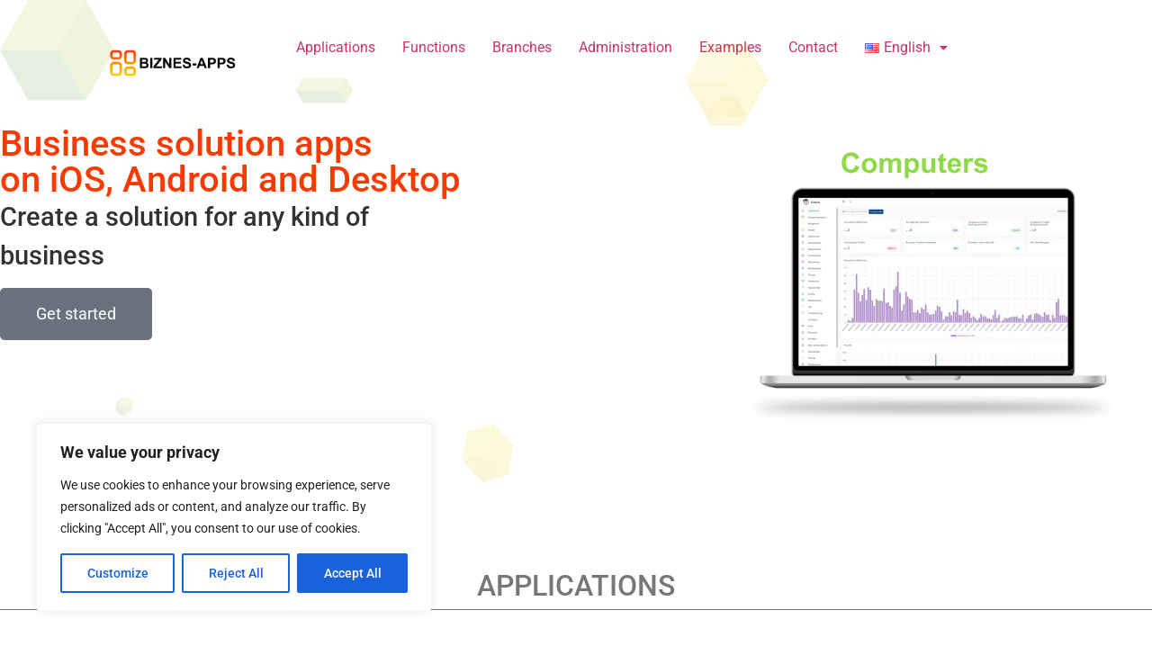

--- FILE ---
content_type: text/html; charset=UTF-8
request_url: https://biznes-apps.ru/en/home-en/
body_size: 35284
content:
<!doctype html>
<html lang="en-US">
<head>
	<meta charset="UTF-8">
	<meta name="viewport" content="width=device-width, initial-scale=1">
	<link rel="profile" href="https://gmpg.org/xfn/11">
	<meta name='robots' content='index, follow, max-image-preview:large, max-snippet:-1, max-video-preview:-1' />
<link rel="alternate" href="https://biznes-apps.ru/" hreflang="de" />
<link rel="alternate" href="https://biznes-apps.ru/en/home-en/" hreflang="en" />
<link rel="alternate" href="https://biznes-apps.ru/ru/home-ru/" hreflang="ru" />

	<!-- This site is optimized with the Yoast SEO plugin v26.7 - https://yoast.com/wordpress/plugins/seo/ -->
	<title>Digital business solutions - Biznes-apps</title>
	<link rel="canonical" href="https://biznes-apps.ru/en/home-en/" />
	<meta property="og:locale" content="en_US" />
	<meta property="og:locale:alternate" content="de_DE" />
	<meta property="og:locale:alternate" content="ru_RU" />
	<meta property="og:type" content="website" />
	<meta property="og:title" content="Digital business solutions - Biznes-apps" />
	<meta property="og:description" content="Business solution apps on iOS, Android and Desktop Create a solution for any kind of business Get started Applications SHOP An app equipped with a shopping cart system allows customers to add products they want to buy to the cart and place the order. CALCULATIONS / CONSTRUCTOR The calculation of the number of screws, trusses, [&hellip;]" />
	<meta property="og:url" content="https://biznes-apps.ru/en/home-en/" />
	<meta property="og:site_name" content="Biznes-apps" />
	<meta property="article:modified_time" content="2024-03-25T08:56:26+00:00" />
	<meta property="og:image" content="https://biznes-apps.ru/wp-content/uploads/2024/01/Element-3.png" />
	<meta name="twitter:card" content="summary_large_image" />
	<script type="application/ld+json" class="yoast-schema-graph">{"@context":"https://schema.org","@graph":[{"@type":"WebPage","@id":"https://biznes-apps.ru/en/home-en/","url":"https://biznes-apps.ru/en/home-en/","name":"Digital business solutions - Biznes-apps","isPartOf":{"@id":"https://biznes-apps.ru/en/home-en/#website"},"about":{"@id":"https://biznes-apps.ru/en/home-en/#organization"},"primaryImageOfPage":{"@id":"https://biznes-apps.ru/en/home-en/#primaryimage"},"image":{"@id":"https://biznes-apps.ru/en/home-en/#primaryimage"},"thumbnailUrl":"https://biznes-apps.ru/wp-content/uploads/2024/01/Element-3.png","datePublished":"2024-01-03T21:34:05+00:00","dateModified":"2024-03-25T08:56:26+00:00","breadcrumb":{"@id":"https://biznes-apps.ru/en/home-en/#breadcrumb"},"inLanguage":"en-US","potentialAction":[{"@type":"ReadAction","target":["https://biznes-apps.ru/en/home-en/"]}]},{"@type":"ImageObject","inLanguage":"en-US","@id":"https://biznes-apps.ru/en/home-en/#primaryimage","url":"https://biznes-apps.ru/wp-content/uploads/2024/01/Element-3.png","contentUrl":"https://biznes-apps.ru/wp-content/uploads/2024/01/Element-3.png"},{"@type":"BreadcrumbList","@id":"https://biznes-apps.ru/en/home-en/#breadcrumb","itemListElement":[{"@type":"ListItem","position":1,"name":"Home"}]},{"@type":"WebSite","@id":"https://biznes-apps.ru/en/home-en/#website","url":"https://biznes-apps.ru/en/home-en/","name":"Biznes-apps","description":"Цифровые решения для бизнеса","publisher":{"@id":"https://biznes-apps.ru/en/home-en/#organization"},"potentialAction":[{"@type":"SearchAction","target":{"@type":"EntryPoint","urlTemplate":"https://biznes-apps.ru/en/home-en/?s={search_term_string}"},"query-input":{"@type":"PropertyValueSpecification","valueRequired":true,"valueName":"search_term_string"}}],"inLanguage":"en-US"},{"@type":"Organization","@id":"https://biznes-apps.ru/en/home-en/#organization","name":"Biznes-apps","url":"https://biznes-apps.ru/en/home-en/","logo":{"@type":"ImageObject","inLanguage":"en-US","@id":"https://biznes-apps.ru/en/home-en/#/schema/logo/image/","url":"https://biznes-apps.ru/wp-content/uploads/2024/01/cropped-icon_500-1.png","contentUrl":"https://biznes-apps.ru/wp-content/uploads/2024/01/cropped-icon_500-1.png","width":500,"height":500,"caption":"Biznes-apps"},"image":{"@id":"https://biznes-apps.ru/en/home-en/#/schema/logo/image/"}}]}</script>
	<!-- / Yoast SEO plugin. -->


<link rel='dns-prefetch' href='//www.googletagmanager.com' />
<link rel="alternate" type="application/rss+xml" title="Biznes-apps &raquo; Feed" href="https://biznes-apps.ru/en/feed/" />
<link rel="alternate" type="application/rss+xml" title="Biznes-apps &raquo; Comments Feed" href="https://biznes-apps.ru/en/comments/feed/" />
<link rel="alternate" title="oEmbed (JSON)" type="application/json+oembed" href="https://biznes-apps.ru/wp-json/oembed/1.0/embed?url=https%3A%2F%2Fbiznes-apps.ru%2Fen%2Fhome-en%2F&#038;lang=en" />
<link rel="alternate" title="oEmbed (XML)" type="text/xml+oembed" href="https://biznes-apps.ru/wp-json/oembed/1.0/embed?url=https%3A%2F%2Fbiznes-apps.ru%2Fen%2Fhome-en%2F&#038;format=xml&#038;lang=en" />
<style id='wp-img-auto-sizes-contain-inline-css'>
img:is([sizes=auto i],[sizes^="auto," i]){contain-intrinsic-size:3000px 1500px}
/*# sourceURL=wp-img-auto-sizes-contain-inline-css */
</style>
<style id='global-styles-inline-css'>
:root{--wp--preset--aspect-ratio--square: 1;--wp--preset--aspect-ratio--4-3: 4/3;--wp--preset--aspect-ratio--3-4: 3/4;--wp--preset--aspect-ratio--3-2: 3/2;--wp--preset--aspect-ratio--2-3: 2/3;--wp--preset--aspect-ratio--16-9: 16/9;--wp--preset--aspect-ratio--9-16: 9/16;--wp--preset--color--black: #000000;--wp--preset--color--cyan-bluish-gray: #abb8c3;--wp--preset--color--white: #ffffff;--wp--preset--color--pale-pink: #f78da7;--wp--preset--color--vivid-red: #cf2e2e;--wp--preset--color--luminous-vivid-orange: #ff6900;--wp--preset--color--luminous-vivid-amber: #fcb900;--wp--preset--color--light-green-cyan: #7bdcb5;--wp--preset--color--vivid-green-cyan: #00d084;--wp--preset--color--pale-cyan-blue: #8ed1fc;--wp--preset--color--vivid-cyan-blue: #0693e3;--wp--preset--color--vivid-purple: #9b51e0;--wp--preset--gradient--vivid-cyan-blue-to-vivid-purple: linear-gradient(135deg,rgb(6,147,227) 0%,rgb(155,81,224) 100%);--wp--preset--gradient--light-green-cyan-to-vivid-green-cyan: linear-gradient(135deg,rgb(122,220,180) 0%,rgb(0,208,130) 100%);--wp--preset--gradient--luminous-vivid-amber-to-luminous-vivid-orange: linear-gradient(135deg,rgb(252,185,0) 0%,rgb(255,105,0) 100%);--wp--preset--gradient--luminous-vivid-orange-to-vivid-red: linear-gradient(135deg,rgb(255,105,0) 0%,rgb(207,46,46) 100%);--wp--preset--gradient--very-light-gray-to-cyan-bluish-gray: linear-gradient(135deg,rgb(238,238,238) 0%,rgb(169,184,195) 100%);--wp--preset--gradient--cool-to-warm-spectrum: linear-gradient(135deg,rgb(74,234,220) 0%,rgb(151,120,209) 20%,rgb(207,42,186) 40%,rgb(238,44,130) 60%,rgb(251,105,98) 80%,rgb(254,248,76) 100%);--wp--preset--gradient--blush-light-purple: linear-gradient(135deg,rgb(255,206,236) 0%,rgb(152,150,240) 100%);--wp--preset--gradient--blush-bordeaux: linear-gradient(135deg,rgb(254,205,165) 0%,rgb(254,45,45) 50%,rgb(107,0,62) 100%);--wp--preset--gradient--luminous-dusk: linear-gradient(135deg,rgb(255,203,112) 0%,rgb(199,81,192) 50%,rgb(65,88,208) 100%);--wp--preset--gradient--pale-ocean: linear-gradient(135deg,rgb(255,245,203) 0%,rgb(182,227,212) 50%,rgb(51,167,181) 100%);--wp--preset--gradient--electric-grass: linear-gradient(135deg,rgb(202,248,128) 0%,rgb(113,206,126) 100%);--wp--preset--gradient--midnight: linear-gradient(135deg,rgb(2,3,129) 0%,rgb(40,116,252) 100%);--wp--preset--font-size--small: 13px;--wp--preset--font-size--medium: 20px;--wp--preset--font-size--large: 36px;--wp--preset--font-size--x-large: 42px;--wp--preset--spacing--20: 0.44rem;--wp--preset--spacing--30: 0.67rem;--wp--preset--spacing--40: 1rem;--wp--preset--spacing--50: 1.5rem;--wp--preset--spacing--60: 2.25rem;--wp--preset--spacing--70: 3.38rem;--wp--preset--spacing--80: 5.06rem;--wp--preset--shadow--natural: 6px 6px 9px rgba(0, 0, 0, 0.2);--wp--preset--shadow--deep: 12px 12px 50px rgba(0, 0, 0, 0.4);--wp--preset--shadow--sharp: 6px 6px 0px rgba(0, 0, 0, 0.2);--wp--preset--shadow--outlined: 6px 6px 0px -3px rgb(255, 255, 255), 6px 6px rgb(0, 0, 0);--wp--preset--shadow--crisp: 6px 6px 0px rgb(0, 0, 0);}:root { --wp--style--global--content-size: 800px;--wp--style--global--wide-size: 1200px; }:where(body) { margin: 0; }.wp-site-blocks > .alignleft { float: left; margin-right: 2em; }.wp-site-blocks > .alignright { float: right; margin-left: 2em; }.wp-site-blocks > .aligncenter { justify-content: center; margin-left: auto; margin-right: auto; }:where(.wp-site-blocks) > * { margin-block-start: 24px; margin-block-end: 0; }:where(.wp-site-blocks) > :first-child { margin-block-start: 0; }:where(.wp-site-blocks) > :last-child { margin-block-end: 0; }:root { --wp--style--block-gap: 24px; }:root :where(.is-layout-flow) > :first-child{margin-block-start: 0;}:root :where(.is-layout-flow) > :last-child{margin-block-end: 0;}:root :where(.is-layout-flow) > *{margin-block-start: 24px;margin-block-end: 0;}:root :where(.is-layout-constrained) > :first-child{margin-block-start: 0;}:root :where(.is-layout-constrained) > :last-child{margin-block-end: 0;}:root :where(.is-layout-constrained) > *{margin-block-start: 24px;margin-block-end: 0;}:root :where(.is-layout-flex){gap: 24px;}:root :where(.is-layout-grid){gap: 24px;}.is-layout-flow > .alignleft{float: left;margin-inline-start: 0;margin-inline-end: 2em;}.is-layout-flow > .alignright{float: right;margin-inline-start: 2em;margin-inline-end: 0;}.is-layout-flow > .aligncenter{margin-left: auto !important;margin-right: auto !important;}.is-layout-constrained > .alignleft{float: left;margin-inline-start: 0;margin-inline-end: 2em;}.is-layout-constrained > .alignright{float: right;margin-inline-start: 2em;margin-inline-end: 0;}.is-layout-constrained > .aligncenter{margin-left: auto !important;margin-right: auto !important;}.is-layout-constrained > :where(:not(.alignleft):not(.alignright):not(.alignfull)){max-width: var(--wp--style--global--content-size);margin-left: auto !important;margin-right: auto !important;}.is-layout-constrained > .alignwide{max-width: var(--wp--style--global--wide-size);}body .is-layout-flex{display: flex;}.is-layout-flex{flex-wrap: wrap;align-items: center;}.is-layout-flex > :is(*, div){margin: 0;}body .is-layout-grid{display: grid;}.is-layout-grid > :is(*, div){margin: 0;}body{padding-top: 0px;padding-right: 0px;padding-bottom: 0px;padding-left: 0px;}a:where(:not(.wp-element-button)){text-decoration: underline;}:root :where(.wp-element-button, .wp-block-button__link){background-color: #32373c;border-width: 0;color: #fff;font-family: inherit;font-size: inherit;font-style: inherit;font-weight: inherit;letter-spacing: inherit;line-height: inherit;padding-top: calc(0.667em + 2px);padding-right: calc(1.333em + 2px);padding-bottom: calc(0.667em + 2px);padding-left: calc(1.333em + 2px);text-decoration: none;text-transform: inherit;}.has-black-color{color: var(--wp--preset--color--black) !important;}.has-cyan-bluish-gray-color{color: var(--wp--preset--color--cyan-bluish-gray) !important;}.has-white-color{color: var(--wp--preset--color--white) !important;}.has-pale-pink-color{color: var(--wp--preset--color--pale-pink) !important;}.has-vivid-red-color{color: var(--wp--preset--color--vivid-red) !important;}.has-luminous-vivid-orange-color{color: var(--wp--preset--color--luminous-vivid-orange) !important;}.has-luminous-vivid-amber-color{color: var(--wp--preset--color--luminous-vivid-amber) !important;}.has-light-green-cyan-color{color: var(--wp--preset--color--light-green-cyan) !important;}.has-vivid-green-cyan-color{color: var(--wp--preset--color--vivid-green-cyan) !important;}.has-pale-cyan-blue-color{color: var(--wp--preset--color--pale-cyan-blue) !important;}.has-vivid-cyan-blue-color{color: var(--wp--preset--color--vivid-cyan-blue) !important;}.has-vivid-purple-color{color: var(--wp--preset--color--vivid-purple) !important;}.has-black-background-color{background-color: var(--wp--preset--color--black) !important;}.has-cyan-bluish-gray-background-color{background-color: var(--wp--preset--color--cyan-bluish-gray) !important;}.has-white-background-color{background-color: var(--wp--preset--color--white) !important;}.has-pale-pink-background-color{background-color: var(--wp--preset--color--pale-pink) !important;}.has-vivid-red-background-color{background-color: var(--wp--preset--color--vivid-red) !important;}.has-luminous-vivid-orange-background-color{background-color: var(--wp--preset--color--luminous-vivid-orange) !important;}.has-luminous-vivid-amber-background-color{background-color: var(--wp--preset--color--luminous-vivid-amber) !important;}.has-light-green-cyan-background-color{background-color: var(--wp--preset--color--light-green-cyan) !important;}.has-vivid-green-cyan-background-color{background-color: var(--wp--preset--color--vivid-green-cyan) !important;}.has-pale-cyan-blue-background-color{background-color: var(--wp--preset--color--pale-cyan-blue) !important;}.has-vivid-cyan-blue-background-color{background-color: var(--wp--preset--color--vivid-cyan-blue) !important;}.has-vivid-purple-background-color{background-color: var(--wp--preset--color--vivid-purple) !important;}.has-black-border-color{border-color: var(--wp--preset--color--black) !important;}.has-cyan-bluish-gray-border-color{border-color: var(--wp--preset--color--cyan-bluish-gray) !important;}.has-white-border-color{border-color: var(--wp--preset--color--white) !important;}.has-pale-pink-border-color{border-color: var(--wp--preset--color--pale-pink) !important;}.has-vivid-red-border-color{border-color: var(--wp--preset--color--vivid-red) !important;}.has-luminous-vivid-orange-border-color{border-color: var(--wp--preset--color--luminous-vivid-orange) !important;}.has-luminous-vivid-amber-border-color{border-color: var(--wp--preset--color--luminous-vivid-amber) !important;}.has-light-green-cyan-border-color{border-color: var(--wp--preset--color--light-green-cyan) !important;}.has-vivid-green-cyan-border-color{border-color: var(--wp--preset--color--vivid-green-cyan) !important;}.has-pale-cyan-blue-border-color{border-color: var(--wp--preset--color--pale-cyan-blue) !important;}.has-vivid-cyan-blue-border-color{border-color: var(--wp--preset--color--vivid-cyan-blue) !important;}.has-vivid-purple-border-color{border-color: var(--wp--preset--color--vivid-purple) !important;}.has-vivid-cyan-blue-to-vivid-purple-gradient-background{background: var(--wp--preset--gradient--vivid-cyan-blue-to-vivid-purple) !important;}.has-light-green-cyan-to-vivid-green-cyan-gradient-background{background: var(--wp--preset--gradient--light-green-cyan-to-vivid-green-cyan) !important;}.has-luminous-vivid-amber-to-luminous-vivid-orange-gradient-background{background: var(--wp--preset--gradient--luminous-vivid-amber-to-luminous-vivid-orange) !important;}.has-luminous-vivid-orange-to-vivid-red-gradient-background{background: var(--wp--preset--gradient--luminous-vivid-orange-to-vivid-red) !important;}.has-very-light-gray-to-cyan-bluish-gray-gradient-background{background: var(--wp--preset--gradient--very-light-gray-to-cyan-bluish-gray) !important;}.has-cool-to-warm-spectrum-gradient-background{background: var(--wp--preset--gradient--cool-to-warm-spectrum) !important;}.has-blush-light-purple-gradient-background{background: var(--wp--preset--gradient--blush-light-purple) !important;}.has-blush-bordeaux-gradient-background{background: var(--wp--preset--gradient--blush-bordeaux) !important;}.has-luminous-dusk-gradient-background{background: var(--wp--preset--gradient--luminous-dusk) !important;}.has-pale-ocean-gradient-background{background: var(--wp--preset--gradient--pale-ocean) !important;}.has-electric-grass-gradient-background{background: var(--wp--preset--gradient--electric-grass) !important;}.has-midnight-gradient-background{background: var(--wp--preset--gradient--midnight) !important;}.has-small-font-size{font-size: var(--wp--preset--font-size--small) !important;}.has-medium-font-size{font-size: var(--wp--preset--font-size--medium) !important;}.has-large-font-size{font-size: var(--wp--preset--font-size--large) !important;}.has-x-large-font-size{font-size: var(--wp--preset--font-size--x-large) !important;}
:root :where(.wp-block-pullquote){font-size: 1.5em;line-height: 1.6;}
/*# sourceURL=global-styles-inline-css */
</style>
<link rel='stylesheet' id='wpo_min-header-0-css' href='https://biznes-apps.ru/wp-content/cache/wpo-minify/1768206099/assets/wpo-minify-header-a0f515b3.min.css' media='all' />
<script id="cookie-law-info-js-extra">
var _ckyConfig = {"_ipData":[],"_assetsURL":"https://biznes-apps.ru/wp-content/plugins/cookie-law-info/lite/frontend/images/","_publicURL":"https://biznes-apps.ru","_expiry":"365","_categories":[{"name":"Necessary","slug":"necessary","isNecessary":true,"ccpaDoNotSell":true,"cookies":[],"active":true,"defaultConsent":{"gdpr":true,"ccpa":true}},{"name":"Functional","slug":"functional","isNecessary":false,"ccpaDoNotSell":true,"cookies":[],"active":true,"defaultConsent":{"gdpr":false,"ccpa":false}},{"name":"Analytics","slug":"analytics","isNecessary":false,"ccpaDoNotSell":true,"cookies":[],"active":true,"defaultConsent":{"gdpr":false,"ccpa":false}},{"name":"Performance","slug":"performance","isNecessary":false,"ccpaDoNotSell":true,"cookies":[],"active":true,"defaultConsent":{"gdpr":false,"ccpa":false}},{"name":"Advertisement","slug":"advertisement","isNecessary":false,"ccpaDoNotSell":true,"cookies":[],"active":true,"defaultConsent":{"gdpr":false,"ccpa":false}}],"_activeLaw":"gdpr","_rootDomain":"","_block":"1","_showBanner":"1","_bannerConfig":{"settings":{"type":"box","preferenceCenterType":"popup","position":"bottom-left","applicableLaw":"gdpr"},"behaviours":{"reloadBannerOnAccept":false,"loadAnalyticsByDefault":false,"animations":{"onLoad":"animate","onHide":"sticky"}},"config":{"revisitConsent":{"status":true,"tag":"revisit-consent","position":"bottom-left","meta":{"url":"#"},"styles":{"background-color":"#0056A7"},"elements":{"title":{"type":"text","tag":"revisit-consent-title","status":true,"styles":{"color":"#0056a7"}}}},"preferenceCenter":{"toggle":{"status":true,"tag":"detail-category-toggle","type":"toggle","states":{"active":{"styles":{"background-color":"#1863DC"}},"inactive":{"styles":{"background-color":"#D0D5D2"}}}}},"categoryPreview":{"status":false,"toggle":{"status":true,"tag":"detail-category-preview-toggle","type":"toggle","states":{"active":{"styles":{"background-color":"#1863DC"}},"inactive":{"styles":{"background-color":"#D0D5D2"}}}}},"videoPlaceholder":{"status":true,"styles":{"background-color":"#000000","border-color":"#000000","color":"#ffffff"}},"readMore":{"status":false,"tag":"readmore-button","type":"link","meta":{"noFollow":true,"newTab":true},"styles":{"color":"#1863DC","background-color":"transparent","border-color":"transparent"}},"showMore":{"status":true,"tag":"show-desc-button","type":"button","styles":{"color":"#1863DC"}},"showLess":{"status":true,"tag":"hide-desc-button","type":"button","styles":{"color":"#1863DC"}},"alwaysActive":{"status":true,"tag":"always-active","styles":{"color":"#008000"}},"manualLinks":{"status":true,"tag":"manual-links","type":"link","styles":{"color":"#1863DC"}},"auditTable":{"status":true},"optOption":{"status":true,"toggle":{"status":true,"tag":"optout-option-toggle","type":"toggle","states":{"active":{"styles":{"background-color":"#1863dc"}},"inactive":{"styles":{"background-color":"#FFFFFF"}}}}}}},"_version":"3.3.9.1","_logConsent":"1","_tags":[{"tag":"accept-button","styles":{"color":"#FFFFFF","background-color":"#1863DC","border-color":"#1863DC"}},{"tag":"reject-button","styles":{"color":"#1863DC","background-color":"transparent","border-color":"#1863DC"}},{"tag":"settings-button","styles":{"color":"#1863DC","background-color":"transparent","border-color":"#1863DC"}},{"tag":"readmore-button","styles":{"color":"#1863DC","background-color":"transparent","border-color":"transparent"}},{"tag":"donotsell-button","styles":{"color":"#1863DC","background-color":"transparent","border-color":"transparent"}},{"tag":"show-desc-button","styles":{"color":"#1863DC"}},{"tag":"hide-desc-button","styles":{"color":"#1863DC"}},{"tag":"cky-always-active","styles":[]},{"tag":"cky-link","styles":[]},{"tag":"accept-button","styles":{"color":"#FFFFFF","background-color":"#1863DC","border-color":"#1863DC"}},{"tag":"revisit-consent","styles":{"background-color":"#0056A7"}}],"_shortCodes":[{"key":"cky_readmore","content":"\u003Ca href=\"#\" class=\"cky-policy\" aria-label=\"Cookie Policy\" target=\"_blank\" rel=\"noopener\" data-cky-tag=\"readmore-button\"\u003ECookie Policy\u003C/a\u003E","tag":"readmore-button","status":false,"attributes":{"rel":"nofollow","target":"_blank"}},{"key":"cky_show_desc","content":"\u003Cbutton class=\"cky-show-desc-btn\" data-cky-tag=\"show-desc-button\" aria-label=\"Show more\"\u003EShow more\u003C/button\u003E","tag":"show-desc-button","status":true,"attributes":[]},{"key":"cky_hide_desc","content":"\u003Cbutton class=\"cky-show-desc-btn\" data-cky-tag=\"hide-desc-button\" aria-label=\"Show less\"\u003EShow less\u003C/button\u003E","tag":"hide-desc-button","status":true,"attributes":[]},{"key":"cky_optout_show_desc","content":"[cky_optout_show_desc]","tag":"optout-show-desc-button","status":true,"attributes":[]},{"key":"cky_optout_hide_desc","content":"[cky_optout_hide_desc]","tag":"optout-hide-desc-button","status":true,"attributes":[]},{"key":"cky_category_toggle_label","content":"[cky_{{status}}_category_label] [cky_preference_{{category_slug}}_title]","tag":"","status":true,"attributes":[]},{"key":"cky_enable_category_label","content":"Enable","tag":"","status":true,"attributes":[]},{"key":"cky_disable_category_label","content":"Disable","tag":"","status":true,"attributes":[]},{"key":"cky_video_placeholder","content":"\u003Cdiv class=\"video-placeholder-normal\" data-cky-tag=\"video-placeholder\" id=\"[UNIQUEID]\"\u003E\u003Cp class=\"video-placeholder-text-normal\" data-cky-tag=\"placeholder-title\"\u003EPlease accept cookies to access this content\u003C/p\u003E\u003C/div\u003E","tag":"","status":true,"attributes":[]},{"key":"cky_enable_optout_label","content":"Enable","tag":"","status":true,"attributes":[]},{"key":"cky_disable_optout_label","content":"Disable","tag":"","status":true,"attributes":[]},{"key":"cky_optout_toggle_label","content":"[cky_{{status}}_optout_label] [cky_optout_option_title]","tag":"","status":true,"attributes":[]},{"key":"cky_optout_option_title","content":"Do Not Sell or Share My Personal Information","tag":"","status":true,"attributes":[]},{"key":"cky_optout_close_label","content":"Close","tag":"","status":true,"attributes":[]},{"key":"cky_preference_close_label","content":"Close","tag":"","status":true,"attributes":[]}],"_rtl":"","_language":"en","_providersToBlock":[]};
var _ckyStyles = {"css":".cky-overlay{background: #000000; opacity: 0.4; position: fixed; top: 0; left: 0; width: 100%; height: 100%; z-index: 99999999;}.cky-hide{display: none;}.cky-btn-revisit-wrapper{display: flex; align-items: center; justify-content: center; background: #0056a7; width: 45px; height: 45px; border-radius: 50%; position: fixed; z-index: 999999; cursor: pointer;}.cky-revisit-bottom-left{bottom: 15px; left: 15px;}.cky-revisit-bottom-right{bottom: 15px; right: 15px;}.cky-btn-revisit-wrapper .cky-btn-revisit{display: flex; align-items: center; justify-content: center; background: none; border: none; cursor: pointer; position: relative; margin: 0; padding: 0;}.cky-btn-revisit-wrapper .cky-btn-revisit img{max-width: fit-content; margin: 0; height: 30px; width: 30px;}.cky-revisit-bottom-left:hover::before{content: attr(data-tooltip); position: absolute; background: #4e4b66; color: #ffffff; left: calc(100% + 7px); font-size: 12px; line-height: 16px; width: max-content; padding: 4px 8px; border-radius: 4px;}.cky-revisit-bottom-left:hover::after{position: absolute; content: \"\"; border: 5px solid transparent; left: calc(100% + 2px); border-left-width: 0; border-right-color: #4e4b66;}.cky-revisit-bottom-right:hover::before{content: attr(data-tooltip); position: absolute; background: #4e4b66; color: #ffffff; right: calc(100% + 7px); font-size: 12px; line-height: 16px; width: max-content; padding: 4px 8px; border-radius: 4px;}.cky-revisit-bottom-right:hover::after{position: absolute; content: \"\"; border: 5px solid transparent; right: calc(100% + 2px); border-right-width: 0; border-left-color: #4e4b66;}.cky-revisit-hide{display: none;}.cky-consent-container{position: fixed; width: 440px; box-sizing: border-box; z-index: 9999999; border-radius: 6px;}.cky-consent-container .cky-consent-bar{background: #ffffff; border: 1px solid; padding: 20px 26px; box-shadow: 0 -1px 10px 0 #acabab4d; border-radius: 6px;}.cky-box-bottom-left{bottom: 40px; left: 40px;}.cky-box-bottom-right{bottom: 40px; right: 40px;}.cky-box-top-left{top: 40px; left: 40px;}.cky-box-top-right{top: 40px; right: 40px;}.cky-custom-brand-logo-wrapper .cky-custom-brand-logo{width: 100px; height: auto; margin: 0 0 12px 0;}.cky-notice .cky-title{color: #212121; font-weight: 700; font-size: 18px; line-height: 24px; margin: 0 0 12px 0;}.cky-notice-des *,.cky-preference-content-wrapper *,.cky-accordion-header-des *,.cky-gpc-wrapper .cky-gpc-desc *{font-size: 14px;}.cky-notice-des{color: #212121; font-size: 14px; line-height: 24px; font-weight: 400;}.cky-notice-des img{height: 25px; width: 25px;}.cky-consent-bar .cky-notice-des p,.cky-gpc-wrapper .cky-gpc-desc p,.cky-preference-body-wrapper .cky-preference-content-wrapper p,.cky-accordion-header-wrapper .cky-accordion-header-des p,.cky-cookie-des-table li div:last-child p{color: inherit; margin-top: 0; overflow-wrap: break-word;}.cky-notice-des P:last-child,.cky-preference-content-wrapper p:last-child,.cky-cookie-des-table li div:last-child p:last-child,.cky-gpc-wrapper .cky-gpc-desc p:last-child{margin-bottom: 0;}.cky-notice-des a.cky-policy,.cky-notice-des button.cky-policy{font-size: 14px; color: #1863dc; white-space: nowrap; cursor: pointer; background: transparent; border: 1px solid; text-decoration: underline;}.cky-notice-des button.cky-policy{padding: 0;}.cky-notice-des a.cky-policy:focus-visible,.cky-notice-des button.cky-policy:focus-visible,.cky-preference-content-wrapper .cky-show-desc-btn:focus-visible,.cky-accordion-header .cky-accordion-btn:focus-visible,.cky-preference-header .cky-btn-close:focus-visible,.cky-switch input[type=\"checkbox\"]:focus-visible,.cky-footer-wrapper a:focus-visible,.cky-btn:focus-visible{outline: 2px solid #1863dc; outline-offset: 2px;}.cky-btn:focus:not(:focus-visible),.cky-accordion-header .cky-accordion-btn:focus:not(:focus-visible),.cky-preference-content-wrapper .cky-show-desc-btn:focus:not(:focus-visible),.cky-btn-revisit-wrapper .cky-btn-revisit:focus:not(:focus-visible),.cky-preference-header .cky-btn-close:focus:not(:focus-visible),.cky-consent-bar .cky-banner-btn-close:focus:not(:focus-visible){outline: 0;}button.cky-show-desc-btn:not(:hover):not(:active){color: #1863dc; background: transparent;}button.cky-accordion-btn:not(:hover):not(:active),button.cky-banner-btn-close:not(:hover):not(:active),button.cky-btn-revisit:not(:hover):not(:active),button.cky-btn-close:not(:hover):not(:active){background: transparent;}.cky-consent-bar button:hover,.cky-modal.cky-modal-open button:hover,.cky-consent-bar button:focus,.cky-modal.cky-modal-open button:focus{text-decoration: none;}.cky-notice-btn-wrapper{display: flex; justify-content: flex-start; align-items: center; flex-wrap: wrap; margin-top: 16px;}.cky-notice-btn-wrapper .cky-btn{text-shadow: none; box-shadow: none;}.cky-btn{flex: auto; max-width: 100%; font-size: 14px; font-family: inherit; line-height: 24px; padding: 8px; font-weight: 500; margin: 0 8px 0 0; border-radius: 2px; cursor: pointer; text-align: center; text-transform: none; min-height: 0;}.cky-btn:hover{opacity: 0.8;}.cky-btn-customize{color: #1863dc; background: transparent; border: 2px solid #1863dc;}.cky-btn-reject{color: #1863dc; background: transparent; border: 2px solid #1863dc;}.cky-btn-accept{background: #1863dc; color: #ffffff; border: 2px solid #1863dc;}.cky-btn:last-child{margin-right: 0;}@media (max-width: 576px){.cky-box-bottom-left{bottom: 0; left: 0;}.cky-box-bottom-right{bottom: 0; right: 0;}.cky-box-top-left{top: 0; left: 0;}.cky-box-top-right{top: 0; right: 0;}}@media (max-width: 440px){.cky-box-bottom-left, .cky-box-bottom-right, .cky-box-top-left, .cky-box-top-right{width: 100%; max-width: 100%;}.cky-consent-container .cky-consent-bar{padding: 20px 0;}.cky-custom-brand-logo-wrapper, .cky-notice .cky-title, .cky-notice-des, .cky-notice-btn-wrapper{padding: 0 24px;}.cky-notice-des{max-height: 40vh; overflow-y: scroll;}.cky-notice-btn-wrapper{flex-direction: column; margin-top: 0;}.cky-btn{width: 100%; margin: 10px 0 0 0;}.cky-notice-btn-wrapper .cky-btn-customize{order: 2;}.cky-notice-btn-wrapper .cky-btn-reject{order: 3;}.cky-notice-btn-wrapper .cky-btn-accept{order: 1; margin-top: 16px;}}@media (max-width: 352px){.cky-notice .cky-title{font-size: 16px;}.cky-notice-des *{font-size: 12px;}.cky-notice-des, .cky-btn{font-size: 12px;}}.cky-modal.cky-modal-open{display: flex; visibility: visible; -webkit-transform: translate(-50%, -50%); -moz-transform: translate(-50%, -50%); -ms-transform: translate(-50%, -50%); -o-transform: translate(-50%, -50%); transform: translate(-50%, -50%); top: 50%; left: 50%; transition: all 1s ease;}.cky-modal{box-shadow: 0 32px 68px rgba(0, 0, 0, 0.3); margin: 0 auto; position: fixed; max-width: 100%; background: #ffffff; top: 50%; box-sizing: border-box; border-radius: 6px; z-index: 999999999; color: #212121; -webkit-transform: translate(-50%, 100%); -moz-transform: translate(-50%, 100%); -ms-transform: translate(-50%, 100%); -o-transform: translate(-50%, 100%); transform: translate(-50%, 100%); visibility: hidden; transition: all 0s ease;}.cky-preference-center{max-height: 79vh; overflow: hidden; width: 845px; overflow: hidden; flex: 1 1 0; display: flex; flex-direction: column; border-radius: 6px;}.cky-preference-header{display: flex; align-items: center; justify-content: space-between; padding: 22px 24px; border-bottom: 1px solid;}.cky-preference-header .cky-preference-title{font-size: 18px; font-weight: 700; line-height: 24px;}.cky-preference-header .cky-btn-close{margin: 0; cursor: pointer; vertical-align: middle; padding: 0; background: none; border: none; width: auto; height: auto; min-height: 0; line-height: 0; text-shadow: none; box-shadow: none;}.cky-preference-header .cky-btn-close img{margin: 0; height: 10px; width: 10px;}.cky-preference-body-wrapper{padding: 0 24px; flex: 1; overflow: auto; box-sizing: border-box;}.cky-preference-content-wrapper,.cky-gpc-wrapper .cky-gpc-desc{font-size: 14px; line-height: 24px; font-weight: 400; padding: 12px 0;}.cky-preference-content-wrapper{border-bottom: 1px solid;}.cky-preference-content-wrapper img{height: 25px; width: 25px;}.cky-preference-content-wrapper .cky-show-desc-btn{font-size: 14px; font-family: inherit; color: #1863dc; text-decoration: none; line-height: 24px; padding: 0; margin: 0; white-space: nowrap; cursor: pointer; background: transparent; border-color: transparent; text-transform: none; min-height: 0; text-shadow: none; box-shadow: none;}.cky-accordion-wrapper{margin-bottom: 10px;}.cky-accordion{border-bottom: 1px solid;}.cky-accordion:last-child{border-bottom: none;}.cky-accordion .cky-accordion-item{display: flex; margin-top: 10px;}.cky-accordion .cky-accordion-body{display: none;}.cky-accordion.cky-accordion-active .cky-accordion-body{display: block; padding: 0 22px; margin-bottom: 16px;}.cky-accordion-header-wrapper{cursor: pointer; width: 100%;}.cky-accordion-item .cky-accordion-header{display: flex; justify-content: space-between; align-items: center;}.cky-accordion-header .cky-accordion-btn{font-size: 16px; font-family: inherit; color: #212121; line-height: 24px; background: none; border: none; font-weight: 700; padding: 0; margin: 0; cursor: pointer; text-transform: none; min-height: 0; text-shadow: none; box-shadow: none;}.cky-accordion-header .cky-always-active{color: #008000; font-weight: 600; line-height: 24px; font-size: 14px;}.cky-accordion-header-des{font-size: 14px; line-height: 24px; margin: 10px 0 16px 0;}.cky-accordion-chevron{margin-right: 22px; position: relative; cursor: pointer;}.cky-accordion-chevron-hide{display: none;}.cky-accordion .cky-accordion-chevron i::before{content: \"\"; position: absolute; border-right: 1.4px solid; border-bottom: 1.4px solid; border-color: inherit; height: 6px; width: 6px; -webkit-transform: rotate(-45deg); -moz-transform: rotate(-45deg); -ms-transform: rotate(-45deg); -o-transform: rotate(-45deg); transform: rotate(-45deg); transition: all 0.2s ease-in-out; top: 8px;}.cky-accordion.cky-accordion-active .cky-accordion-chevron i::before{-webkit-transform: rotate(45deg); -moz-transform: rotate(45deg); -ms-transform: rotate(45deg); -o-transform: rotate(45deg); transform: rotate(45deg);}.cky-audit-table{background: #f4f4f4; border-radius: 6px;}.cky-audit-table .cky-empty-cookies-text{color: inherit; font-size: 12px; line-height: 24px; margin: 0; padding: 10px;}.cky-audit-table .cky-cookie-des-table{font-size: 12px; line-height: 24px; font-weight: normal; padding: 15px 10px; border-bottom: 1px solid; border-bottom-color: inherit; margin: 0;}.cky-audit-table .cky-cookie-des-table:last-child{border-bottom: none;}.cky-audit-table .cky-cookie-des-table li{list-style-type: none; display: flex; padding: 3px 0;}.cky-audit-table .cky-cookie-des-table li:first-child{padding-top: 0;}.cky-cookie-des-table li div:first-child{width: 100px; font-weight: 600; word-break: break-word; word-wrap: break-word;}.cky-cookie-des-table li div:last-child{flex: 1; word-break: break-word; word-wrap: break-word; margin-left: 8px;}.cky-footer-shadow{display: block; width: 100%; height: 40px; background: linear-gradient(180deg, rgba(255, 255, 255, 0) 0%, #ffffff 100%); position: absolute; bottom: calc(100% - 1px);}.cky-footer-wrapper{position: relative;}.cky-prefrence-btn-wrapper{display: flex; flex-wrap: wrap; align-items: center; justify-content: center; padding: 22px 24px; border-top: 1px solid;}.cky-prefrence-btn-wrapper .cky-btn{flex: auto; max-width: 100%; text-shadow: none; box-shadow: none;}.cky-btn-preferences{color: #1863dc; background: transparent; border: 2px solid #1863dc;}.cky-preference-header,.cky-preference-body-wrapper,.cky-preference-content-wrapper,.cky-accordion-wrapper,.cky-accordion,.cky-accordion-wrapper,.cky-footer-wrapper,.cky-prefrence-btn-wrapper{border-color: inherit;}@media (max-width: 845px){.cky-modal{max-width: calc(100% - 16px);}}@media (max-width: 576px){.cky-modal{max-width: 100%;}.cky-preference-center{max-height: 100vh;}.cky-prefrence-btn-wrapper{flex-direction: column;}.cky-accordion.cky-accordion-active .cky-accordion-body{padding-right: 0;}.cky-prefrence-btn-wrapper .cky-btn{width: 100%; margin: 10px 0 0 0;}.cky-prefrence-btn-wrapper .cky-btn-reject{order: 3;}.cky-prefrence-btn-wrapper .cky-btn-accept{order: 1; margin-top: 0;}.cky-prefrence-btn-wrapper .cky-btn-preferences{order: 2;}}@media (max-width: 425px){.cky-accordion-chevron{margin-right: 15px;}.cky-notice-btn-wrapper{margin-top: 0;}.cky-accordion.cky-accordion-active .cky-accordion-body{padding: 0 15px;}}@media (max-width: 352px){.cky-preference-header .cky-preference-title{font-size: 16px;}.cky-preference-header{padding: 16px 24px;}.cky-preference-content-wrapper *, .cky-accordion-header-des *{font-size: 12px;}.cky-preference-content-wrapper, .cky-preference-content-wrapper .cky-show-more, .cky-accordion-header .cky-always-active, .cky-accordion-header-des, .cky-preference-content-wrapper .cky-show-desc-btn, .cky-notice-des a.cky-policy{font-size: 12px;}.cky-accordion-header .cky-accordion-btn{font-size: 14px;}}.cky-switch{display: flex;}.cky-switch input[type=\"checkbox\"]{position: relative; width: 44px; height: 24px; margin: 0; background: #d0d5d2; -webkit-appearance: none; border-radius: 50px; cursor: pointer; outline: 0; border: none; top: 0;}.cky-switch input[type=\"checkbox\"]:checked{background: #1863dc;}.cky-switch input[type=\"checkbox\"]:before{position: absolute; content: \"\"; height: 20px; width: 20px; left: 2px; bottom: 2px; border-radius: 50%; background-color: white; -webkit-transition: 0.4s; transition: 0.4s; margin: 0;}.cky-switch input[type=\"checkbox\"]:after{display: none;}.cky-switch input[type=\"checkbox\"]:checked:before{-webkit-transform: translateX(20px); -ms-transform: translateX(20px); transform: translateX(20px);}@media (max-width: 425px){.cky-switch input[type=\"checkbox\"]{width: 38px; height: 21px;}.cky-switch input[type=\"checkbox\"]:before{height: 17px; width: 17px;}.cky-switch input[type=\"checkbox\"]:checked:before{-webkit-transform: translateX(17px); -ms-transform: translateX(17px); transform: translateX(17px);}}.cky-consent-bar .cky-banner-btn-close{position: absolute; right: 9px; top: 5px; background: none; border: none; cursor: pointer; padding: 0; margin: 0; min-height: 0; line-height: 0; height: auto; width: auto; text-shadow: none; box-shadow: none;}.cky-consent-bar .cky-banner-btn-close img{height: 9px; width: 9px; margin: 0;}.cky-notice-group{font-size: 14px; line-height: 24px; font-weight: 400; color: #212121;}.cky-notice-btn-wrapper .cky-btn-do-not-sell{font-size: 14px; line-height: 24px; padding: 6px 0; margin: 0; font-weight: 500; background: none; border-radius: 2px; border: none; cursor: pointer; text-align: left; color: #1863dc; background: transparent; border-color: transparent; box-shadow: none; text-shadow: none;}.cky-consent-bar .cky-banner-btn-close:focus-visible,.cky-notice-btn-wrapper .cky-btn-do-not-sell:focus-visible,.cky-opt-out-btn-wrapper .cky-btn:focus-visible,.cky-opt-out-checkbox-wrapper input[type=\"checkbox\"].cky-opt-out-checkbox:focus-visible{outline: 2px solid #1863dc; outline-offset: 2px;}@media (max-width: 440px){.cky-consent-container{width: 100%;}}@media (max-width: 352px){.cky-notice-des a.cky-policy, .cky-notice-btn-wrapper .cky-btn-do-not-sell{font-size: 12px;}}.cky-opt-out-wrapper{padding: 12px 0;}.cky-opt-out-wrapper .cky-opt-out-checkbox-wrapper{display: flex; align-items: center;}.cky-opt-out-checkbox-wrapper .cky-opt-out-checkbox-label{font-size: 16px; font-weight: 700; line-height: 24px; margin: 0 0 0 12px; cursor: pointer;}.cky-opt-out-checkbox-wrapper input[type=\"checkbox\"].cky-opt-out-checkbox{background-color: #ffffff; border: 1px solid black; width: 20px; height: 18.5px; margin: 0; -webkit-appearance: none; position: relative; display: flex; align-items: center; justify-content: center; border-radius: 2px; cursor: pointer;}.cky-opt-out-checkbox-wrapper input[type=\"checkbox\"].cky-opt-out-checkbox:checked{background-color: #1863dc; border: none;}.cky-opt-out-checkbox-wrapper input[type=\"checkbox\"].cky-opt-out-checkbox:checked::after{left: 6px; bottom: 4px; width: 7px; height: 13px; border: solid #ffffff; border-width: 0 3px 3px 0; border-radius: 2px; -webkit-transform: rotate(45deg); -ms-transform: rotate(45deg); transform: rotate(45deg); content: \"\"; position: absolute; box-sizing: border-box;}.cky-opt-out-checkbox-wrapper.cky-disabled .cky-opt-out-checkbox-label,.cky-opt-out-checkbox-wrapper.cky-disabled input[type=\"checkbox\"].cky-opt-out-checkbox{cursor: no-drop;}.cky-gpc-wrapper{margin: 0 0 0 32px;}.cky-footer-wrapper .cky-opt-out-btn-wrapper{display: flex; flex-wrap: wrap; align-items: center; justify-content: center; padding: 22px 24px;}.cky-opt-out-btn-wrapper .cky-btn{flex: auto; max-width: 100%; text-shadow: none; box-shadow: none;}.cky-opt-out-btn-wrapper .cky-btn-cancel{border: 1px solid #dedfe0; background: transparent; color: #858585;}.cky-opt-out-btn-wrapper .cky-btn-confirm{background: #1863dc; color: #ffffff; border: 1px solid #1863dc;}@media (max-width: 352px){.cky-opt-out-checkbox-wrapper .cky-opt-out-checkbox-label{font-size: 14px;}.cky-gpc-wrapper .cky-gpc-desc, .cky-gpc-wrapper .cky-gpc-desc *{font-size: 12px;}.cky-opt-out-checkbox-wrapper input[type=\"checkbox\"].cky-opt-out-checkbox{width: 16px; height: 16px;}.cky-opt-out-checkbox-wrapper input[type=\"checkbox\"].cky-opt-out-checkbox:checked::after{left: 5px; bottom: 4px; width: 3px; height: 9px;}.cky-gpc-wrapper{margin: 0 0 0 28px;}}.video-placeholder-youtube{background-size: 100% 100%; background-position: center; background-repeat: no-repeat; background-color: #b2b0b059; position: relative; display: flex; align-items: center; justify-content: center; max-width: 100%;}.video-placeholder-text-youtube{text-align: center; align-items: center; padding: 10px 16px; background-color: #000000cc; color: #ffffff; border: 1px solid; border-radius: 2px; cursor: pointer;}.video-placeholder-normal{background-image: url(\"/wp-content/plugins/cookie-law-info/lite/frontend/images/placeholder.svg\"); background-size: 80px; background-position: center; background-repeat: no-repeat; background-color: #b2b0b059; position: relative; display: flex; align-items: flex-end; justify-content: center; max-width: 100%;}.video-placeholder-text-normal{align-items: center; padding: 10px 16px; text-align: center; border: 1px solid; border-radius: 2px; cursor: pointer;}.cky-rtl{direction: rtl; text-align: right;}.cky-rtl .cky-banner-btn-close{left: 9px; right: auto;}.cky-rtl .cky-notice-btn-wrapper .cky-btn:last-child{margin-right: 8px;}.cky-rtl .cky-notice-btn-wrapper .cky-btn:first-child{margin-right: 0;}.cky-rtl .cky-notice-btn-wrapper{margin-left: 0; margin-right: 15px;}.cky-rtl .cky-prefrence-btn-wrapper .cky-btn{margin-right: 8px;}.cky-rtl .cky-prefrence-btn-wrapper .cky-btn:first-child{margin-right: 0;}.cky-rtl .cky-accordion .cky-accordion-chevron i::before{border: none; border-left: 1.4px solid; border-top: 1.4px solid; left: 12px;}.cky-rtl .cky-accordion.cky-accordion-active .cky-accordion-chevron i::before{-webkit-transform: rotate(-135deg); -moz-transform: rotate(-135deg); -ms-transform: rotate(-135deg); -o-transform: rotate(-135deg); transform: rotate(-135deg);}@media (max-width: 768px){.cky-rtl .cky-notice-btn-wrapper{margin-right: 0;}}@media (max-width: 576px){.cky-rtl .cky-notice-btn-wrapper .cky-btn:last-child{margin-right: 0;}.cky-rtl .cky-prefrence-btn-wrapper .cky-btn{margin-right: 0;}.cky-rtl .cky-accordion.cky-accordion-active .cky-accordion-body{padding: 0 22px 0 0;}}@media (max-width: 425px){.cky-rtl .cky-accordion.cky-accordion-active .cky-accordion-body{padding: 0 15px 0 0;}}.cky-rtl .cky-opt-out-btn-wrapper .cky-btn{margin-right: 12px;}.cky-rtl .cky-opt-out-btn-wrapper .cky-btn:first-child{margin-right: 0;}.cky-rtl .cky-opt-out-checkbox-wrapper .cky-opt-out-checkbox-label{margin: 0 12px 0 0;}"};
//# sourceURL=cookie-law-info-js-extra
</script>
<script src="https://biznes-apps.ru/wp-content/plugins/cookie-law-info/lite/frontend/js/script.min.js" id="cookie-law-info-js"></script>
<script src="https://biznes-apps.ru/wp-includes/js/jquery/jquery.min.js" id="jquery-core-js"></script>
<script src="https://biznes-apps.ru/wp-includes/js/jquery/jquery-migrate.min.js" id="jquery-migrate-js"></script>
<script id="jquery-js-after">
!function($){"use strict";$(document).ready(function(){$(this).scrollTop()>100&&$(".hfe-scroll-to-top-wrap").removeClass("hfe-scroll-to-top-hide"),$(window).scroll(function(){$(this).scrollTop()<100?$(".hfe-scroll-to-top-wrap").fadeOut(300):$(".hfe-scroll-to-top-wrap").fadeIn(300)}),$(".hfe-scroll-to-top-wrap").on("click",function(){$("html, body").animate({scrollTop:0},300);return!1})})}(jQuery);
!function($){'use strict';$(document).ready(function(){var bar=$('.hfe-reading-progress-bar');if(!bar.length)return;$(window).on('scroll',function(){var s=$(window).scrollTop(),d=$(document).height()-$(window).height(),p=d? s/d*100:0;bar.css('width',p+'%')});});}(jQuery);
//# sourceURL=jquery-js-after
</script>

<!-- Google tag (gtag.js) snippet added by Site Kit -->
<!-- Google Analytics snippet added by Site Kit -->
<script src="https://www.googletagmanager.com/gtag/js?id=GT-T5NXF58" id="google_gtagjs-js" async></script>
<script id="google_gtagjs-js-after">
window.dataLayer = window.dataLayer || [];function gtag(){dataLayer.push(arguments);}
gtag("set","linker",{"domains":["biznes-apps.ru"]});
gtag("js", new Date());
gtag("set", "developer_id.dZTNiMT", true);
gtag("config", "GT-T5NXF58");
//# sourceURL=google_gtagjs-js-after
</script>
<link rel="https://api.w.org/" href="https://biznes-apps.ru/wp-json/" /><link rel="alternate" title="JSON" type="application/json" href="https://biznes-apps.ru/wp-json/wp/v2/pages/421" /><link rel="EditURI" type="application/rsd+xml" title="RSD" href="https://biznes-apps.ru/xmlrpc.php?rsd" />
<meta name="generator" content="WordPress 6.9" />
<link rel='shortlink' href='https://biznes-apps.ru/' />
<style id="cky-style-inline">[data-cky-tag]{visibility:hidden;}</style><meta name="generator" content="Site Kit by Google 1.168.0" /><meta name="generator" content="performance-lab 4.0.1; plugins: ">
<meta name="generator" content="Elementor 3.34.1; features: e_font_icon_svg, additional_custom_breakpoints; settings: css_print_method-external, google_font-enabled, font_display-swap">
<!-- Yandex.Metrika counter by Yandex Metrica Plugin -->
<script type="text/javascript" >
    (function(m,e,t,r,i,k,a){m[i]=m[i]||function(){(m[i].a=m[i].a||[]).push(arguments)};
        m[i].l=1*new Date();k=e.createElement(t),a=e.getElementsByTagName(t)[0],k.async=1,k.src=r,a.parentNode.insertBefore(k,a)})
    (window, document, "script", "https://mc.yandex.ru/metrika/tag.js", "ym");

    ym(101337587, "init", {
        id:101337587,
        clickmap:true,
        trackLinks:true,
        accurateTrackBounce:false,
        webvisor:true,
	        });
</script>
<noscript><div><img src="https://mc.yandex.ru/watch/101337587" style="position:absolute; left:-9999px;" alt="" /></div></noscript>
<!-- /Yandex.Metrika counter -->
			<style>
				.e-con.e-parent:nth-of-type(n+4):not(.e-lazyloaded):not(.e-no-lazyload),
				.e-con.e-parent:nth-of-type(n+4):not(.e-lazyloaded):not(.e-no-lazyload) * {
					background-image: none !important;
				}
				@media screen and (max-height: 1024px) {
					.e-con.e-parent:nth-of-type(n+3):not(.e-lazyloaded):not(.e-no-lazyload),
					.e-con.e-parent:nth-of-type(n+3):not(.e-lazyloaded):not(.e-no-lazyload) * {
						background-image: none !important;
					}
				}
				@media screen and (max-height: 640px) {
					.e-con.e-parent:nth-of-type(n+2):not(.e-lazyloaded):not(.e-no-lazyload),
					.e-con.e-parent:nth-of-type(n+2):not(.e-lazyloaded):not(.e-no-lazyload) * {
						background-image: none !important;
					}
				}
			</style>
			<link rel="icon" href="https://biznes-apps.ru/wp-content/uploads/2024/01/cropped-cropped-icon_500-1-32x32.png" sizes="32x32" />
<link rel="icon" href="https://biznes-apps.ru/wp-content/uploads/2024/01/cropped-cropped-icon_500-1-192x192.png" sizes="192x192" />
<link rel="apple-touch-icon" href="https://biznes-apps.ru/wp-content/uploads/2024/01/cropped-cropped-icon_500-1-180x180.png" />
<meta name="msapplication-TileImage" content="https://biznes-apps.ru/wp-content/uploads/2024/01/cropped-cropped-icon_500-1-270x270.png" />
		<style id="wp-custom-css">
			[data-elementor-type="wp-page"] {
	overflow: hidden;
}

header, footer {
	display: none !important;
}

.elementor-image-carousel-caption {
	position: absolute;
	top: 0;
	left: 25%;
	right: 25%;
}

.wpforms-field-row, .wpforms-field-medium {
	min-width: 100%;
}

.hfe-dropdown {
	z-index:10 !important;
}

@media only screen
and (min-device-width : 320px)
and (max-device-width : 480px) {
	.hfe-nav-menu nav {
		width: 100vw !important;
		left: calc(120% - 100vw) !important;
	}
}

@media only screen
and (min-device-width : 768px)
and (max-device-width : 1024px) {
	.hfe-nav-menu nav {
		width: 100vw !important;
		left: calc(105% - 100vw) !important;
	}
}

body {
	background-image:url('https://biznes-apps.ru/wp-content/uploads/2024/01/decoration-2.png');
	background-size:100%;
	background-position: top center;
	background-repeat: repeat-y;
}

div.cubes{
		display: fixed !important;
    position: absolute;
		z-index: 2;
    top: 0;
    left: 0;
    width: 100vw;
    height: 100vh;
    overflow: hidden;
		opacity: 0.3;
}

div.cubes img{
    position: absolute;
    display: block;
    list-style: none;
    width: 20px;
    height: 20px;
    animation: animate 25s linear infinite;
    bottom: -150px;
    
}

div.cubes img:nth-child(1){
    left: 25%;
    width: 80px;
    height: 80px;
    animation-delay: 0s;
}


div.cubes img:nth-child(2){
    left: 10%;
    width: 20px;
    height: 20px;
    animation-delay: 2s;
    animation-duration: 12s;
}

div.cubes img:nth-child(3){
    left: 70%;
    width: 20px;
    height: 20px;
    animation-delay: 4s;
}

div.cubes img:nth-child(4){
    left: 40%;
    width: 60px;
    height: 60px;
    animation-delay: 0s;
    animation-duration: 18s;
}

div.cubes img:nth-child(5){
    left: 65%;
    width: 20px;
    height: 20px;
    animation-delay: 0s;
}

div.cubes img:nth-child(6){
    left: 75%;
    width: 110px;
    height: 110px;
    animation-delay: 3s;
}

div.cubes img:nth-child(7){
    left: 35%;
    width: 150px;
    height: 150px;
    animation-delay: 7s;
}

div.cubes img:nth-child(8){
    left: 50%;
    width: 25px;
    height: 25px;
    animation-delay: 15s;
    animation-duration: 45s;
}

div.cubes img:nth-child(9){
    left: 20%;
    width: 15px;
    height: 15px;
    animation-delay: 2s;
    animation-duration: 35s;
}

div.cubes img:nth-child(10){
    left: 85%;
    width: 150px;
    height: 150px;
    animation-delay: 0s;
    animation-duration: 11s;
}



@keyframes animate {

    0%{
        transform: translateY(0) rotate(0deg);
        opacity: 1;
        border-radius: 0;
    }

    100%{
        transform: translateY(-1000px) rotate(720deg);
        opacity: 0;
        border-radius: 50%;
    }

}

		</style>
		</head>
<body class="home wp-singular page-template page-template-elementor_header_footer page page-id-421 wp-custom-logo wp-embed-responsive wp-theme-hello-elementor ehf-template-hello-elementor ehf-stylesheet-hello-elementor hello-elementor-default elementor-default elementor-template-full-width elementor-kit-6 elementor-page elementor-page-421">


<a class="skip-link screen-reader-text" href="#content">Skip to content</a>

<header id="site-header" class="site-header dynamic-header menu-dropdown-tablet">
	<div class="header-inner">
		<div class="site-branding show-logo">
							<div class="site-logo show">
					<a href="https://biznes-apps.ru/en/home-en/" class="custom-logo-link" rel="home" aria-current="page"><img width="500" height="500" src="https://biznes-apps.ru/wp-content/uploads/2024/01/cropped-icon_500-1.png" class="custom-logo" alt="biznes-apps logo" decoding="async" srcset="https://biznes-apps.ru/wp-content/uploads/2024/01/cropped-icon_500-1.png 500w, https://biznes-apps.ru/wp-content/uploads/2024/01/cropped-icon_500-1-300x300.png 300w, https://biznes-apps.ru/wp-content/uploads/2024/01/cropped-icon_500-1-150x150.png 150w" sizes="(max-width: 500px) 100vw, 500px" /></a>				</div>
							<p class="site-description show">
					Цифровые решения для бизнеса				</p>
					</div>

					</div>
</header>
		<div data-elementor-type="wp-page" data-elementor-id="421" class="elementor elementor-421">
				<div class="elementor-element elementor-element-0007e21 e-flex e-con-boxed elementor-invisible e-con e-parent" data-id="0007e21" data-element_type="container" id="home" data-settings="{&quot;animation&quot;:&quot;bounceInLeft&quot;}">
					<div class="e-con-inner">
				<div class="elementor-element elementor-element-1796351 elementor-widget__width-inherit elementor-widget elementor-widget-shortcode" data-id="1796351" data-element_type="widget" data-widget_type="shortcode.default">
				<div class="elementor-widget-container">
							<div class="elementor-shortcode">		<div data-elementor-type="wp-post" data-elementor-id="446" class="elementor elementor-446">
				<div class="elementor-element elementor-element-da9da49 e-flex e-con-boxed e-con e-parent" data-id="da9da49" data-element_type="container">
					<div class="e-con-inner">
		<div class="elementor-element elementor-element-6d82cb9 e-con-full e-flex e-con e-child" data-id="6d82cb9" data-element_type="container">
				<div class="elementor-element elementor-element-ecbf05c elementor-widget__width-inherit elementor-widget elementor-widget-image" data-id="ecbf05c" data-element_type="widget" data-widget_type="image.default">
				<div class="elementor-widget-container">
															<img fetchpriority="high" decoding="async" width="1024" height="500" src="https://biznes-apps.ru/wp-content/uploads/2024/01/splash_1024x500_vb_t.png" class="attachment-full size-full wp-image-1584" alt="biznes-apps logo" srcset="https://biznes-apps.ru/wp-content/uploads/2024/01/splash_1024x500_vb_t.png 1024w, https://biznes-apps.ru/wp-content/uploads/2024/01/splash_1024x500_vb_t-300x146.png 300w, https://biznes-apps.ru/wp-content/uploads/2024/01/splash_1024x500_vb_t-768x375.png 768w" sizes="(max-width: 1024px) 100vw, 1024px" />															</div>
				</div>
				</div>
		<div class="elementor-element elementor-element-3dc9591 e-con-full e-flex e-con e-child" data-id="3dc9591" data-element_type="container">
				<div class="elementor-element elementor-element-55f2c7c hfe-submenu-icon-classic elementor-widget-tablet__width-inherit hfe-nav-menu__align-left hfe-submenu-animation-none hfe-link-redirect-child hfe-nav-menu__breakpoint-tablet elementor-widget elementor-widget-navigation-menu" data-id="55f2c7c" data-element_type="widget" data-settings="{&quot;padding_horizontal_menu_item&quot;:{&quot;unit&quot;:&quot;px&quot;,&quot;size&quot;:15,&quot;sizes&quot;:[]},&quot;padding_horizontal_menu_item_tablet&quot;:{&quot;unit&quot;:&quot;px&quot;,&quot;size&quot;:&quot;&quot;,&quot;sizes&quot;:[]},&quot;padding_horizontal_menu_item_mobile&quot;:{&quot;unit&quot;:&quot;px&quot;,&quot;size&quot;:&quot;&quot;,&quot;sizes&quot;:[]},&quot;padding_vertical_menu_item&quot;:{&quot;unit&quot;:&quot;px&quot;,&quot;size&quot;:15,&quot;sizes&quot;:[]},&quot;padding_vertical_menu_item_tablet&quot;:{&quot;unit&quot;:&quot;px&quot;,&quot;size&quot;:&quot;&quot;,&quot;sizes&quot;:[]},&quot;padding_vertical_menu_item_mobile&quot;:{&quot;unit&quot;:&quot;px&quot;,&quot;size&quot;:&quot;&quot;,&quot;sizes&quot;:[]},&quot;menu_space_between&quot;:{&quot;unit&quot;:&quot;px&quot;,&quot;size&quot;:&quot;&quot;,&quot;sizes&quot;:[]},&quot;menu_space_between_tablet&quot;:{&quot;unit&quot;:&quot;px&quot;,&quot;size&quot;:&quot;&quot;,&quot;sizes&quot;:[]},&quot;menu_space_between_mobile&quot;:{&quot;unit&quot;:&quot;px&quot;,&quot;size&quot;:&quot;&quot;,&quot;sizes&quot;:[]},&quot;menu_row_space&quot;:{&quot;unit&quot;:&quot;px&quot;,&quot;size&quot;:&quot;&quot;,&quot;sizes&quot;:[]},&quot;menu_row_space_tablet&quot;:{&quot;unit&quot;:&quot;px&quot;,&quot;size&quot;:&quot;&quot;,&quot;sizes&quot;:[]},&quot;menu_row_space_mobile&quot;:{&quot;unit&quot;:&quot;px&quot;,&quot;size&quot;:&quot;&quot;,&quot;sizes&quot;:[]},&quot;dropdown_border_radius&quot;:{&quot;unit&quot;:&quot;px&quot;,&quot;top&quot;:&quot;&quot;,&quot;right&quot;:&quot;&quot;,&quot;bottom&quot;:&quot;&quot;,&quot;left&quot;:&quot;&quot;,&quot;isLinked&quot;:true},&quot;dropdown_border_radius_tablet&quot;:{&quot;unit&quot;:&quot;px&quot;,&quot;top&quot;:&quot;&quot;,&quot;right&quot;:&quot;&quot;,&quot;bottom&quot;:&quot;&quot;,&quot;left&quot;:&quot;&quot;,&quot;isLinked&quot;:true},&quot;dropdown_border_radius_mobile&quot;:{&quot;unit&quot;:&quot;px&quot;,&quot;top&quot;:&quot;&quot;,&quot;right&quot;:&quot;&quot;,&quot;bottom&quot;:&quot;&quot;,&quot;left&quot;:&quot;&quot;,&quot;isLinked&quot;:true},&quot;width_dropdown_item&quot;:{&quot;unit&quot;:&quot;px&quot;,&quot;size&quot;:&quot;220&quot;,&quot;sizes&quot;:[]},&quot;width_dropdown_item_tablet&quot;:{&quot;unit&quot;:&quot;px&quot;,&quot;size&quot;:&quot;&quot;,&quot;sizes&quot;:[]},&quot;width_dropdown_item_mobile&quot;:{&quot;unit&quot;:&quot;px&quot;,&quot;size&quot;:&quot;&quot;,&quot;sizes&quot;:[]},&quot;padding_horizontal_dropdown_item&quot;:{&quot;unit&quot;:&quot;px&quot;,&quot;size&quot;:&quot;&quot;,&quot;sizes&quot;:[]},&quot;padding_horizontal_dropdown_item_tablet&quot;:{&quot;unit&quot;:&quot;px&quot;,&quot;size&quot;:&quot;&quot;,&quot;sizes&quot;:[]},&quot;padding_horizontal_dropdown_item_mobile&quot;:{&quot;unit&quot;:&quot;px&quot;,&quot;size&quot;:&quot;&quot;,&quot;sizes&quot;:[]},&quot;padding_vertical_dropdown_item&quot;:{&quot;unit&quot;:&quot;px&quot;,&quot;size&quot;:15,&quot;sizes&quot;:[]},&quot;padding_vertical_dropdown_item_tablet&quot;:{&quot;unit&quot;:&quot;px&quot;,&quot;size&quot;:&quot;&quot;,&quot;sizes&quot;:[]},&quot;padding_vertical_dropdown_item_mobile&quot;:{&quot;unit&quot;:&quot;px&quot;,&quot;size&quot;:&quot;&quot;,&quot;sizes&quot;:[]},&quot;distance_from_menu&quot;:{&quot;unit&quot;:&quot;px&quot;,&quot;size&quot;:&quot;&quot;,&quot;sizes&quot;:[]},&quot;distance_from_menu_tablet&quot;:{&quot;unit&quot;:&quot;px&quot;,&quot;size&quot;:&quot;&quot;,&quot;sizes&quot;:[]},&quot;distance_from_menu_mobile&quot;:{&quot;unit&quot;:&quot;px&quot;,&quot;size&quot;:&quot;&quot;,&quot;sizes&quot;:[]},&quot;toggle_size&quot;:{&quot;unit&quot;:&quot;px&quot;,&quot;size&quot;:&quot;&quot;,&quot;sizes&quot;:[]},&quot;toggle_size_tablet&quot;:{&quot;unit&quot;:&quot;px&quot;,&quot;size&quot;:&quot;&quot;,&quot;sizes&quot;:[]},&quot;toggle_size_mobile&quot;:{&quot;unit&quot;:&quot;px&quot;,&quot;size&quot;:&quot;&quot;,&quot;sizes&quot;:[]},&quot;toggle_border_width&quot;:{&quot;unit&quot;:&quot;px&quot;,&quot;size&quot;:&quot;&quot;,&quot;sizes&quot;:[]},&quot;toggle_border_width_tablet&quot;:{&quot;unit&quot;:&quot;px&quot;,&quot;size&quot;:&quot;&quot;,&quot;sizes&quot;:[]},&quot;toggle_border_width_mobile&quot;:{&quot;unit&quot;:&quot;px&quot;,&quot;size&quot;:&quot;&quot;,&quot;sizes&quot;:[]},&quot;toggle_border_radius&quot;:{&quot;unit&quot;:&quot;px&quot;,&quot;size&quot;:&quot;&quot;,&quot;sizes&quot;:[]},&quot;toggle_border_radius_tablet&quot;:{&quot;unit&quot;:&quot;px&quot;,&quot;size&quot;:&quot;&quot;,&quot;sizes&quot;:[]},&quot;toggle_border_radius_mobile&quot;:{&quot;unit&quot;:&quot;px&quot;,&quot;size&quot;:&quot;&quot;,&quot;sizes&quot;:[]}}" data-widget_type="navigation-menu.default">
				<div class="elementor-widget-container">
								<div class="hfe-nav-menu hfe-layout-horizontal hfe-nav-menu-layout horizontal hfe-pointer__none" data-layout="horizontal">
				<div role="button" class="hfe-nav-menu__toggle elementor-clickable" tabindex="0" aria-label="Menu Toggle">
					<span class="screen-reader-text">Menu</span>
					<div class="hfe-nav-menu-icon">
						<svg aria-hidden="true"  class="e-font-icon-svg e-fas-align-justify" viewBox="0 0 448 512" xmlns="http://www.w3.org/2000/svg"><path d="M432 416H16a16 16 0 0 0-16 16v32a16 16 0 0 0 16 16h416a16 16 0 0 0 16-16v-32a16 16 0 0 0-16-16zm0-128H16a16 16 0 0 0-16 16v32a16 16 0 0 0 16 16h416a16 16 0 0 0 16-16v-32a16 16 0 0 0-16-16zm0-128H16a16 16 0 0 0-16 16v32a16 16 0 0 0 16 16h416a16 16 0 0 0 16-16v-32a16 16 0 0 0-16-16zm0-128H16A16 16 0 0 0 0 48v32a16 16 0 0 0 16 16h416a16 16 0 0 0 16-16V48a16 16 0 0 0-16-16z"></path></svg>					</div>
				</div>
				<nav class="hfe-nav-menu__layout-horizontal hfe-nav-menu__submenu-classic" data-toggle-icon="&lt;svg aria-hidden=&quot;true&quot; tabindex=&quot;0&quot; class=&quot;e-font-icon-svg e-fas-align-justify&quot; viewBox=&quot;0 0 448 512&quot; xmlns=&quot;http://www.w3.org/2000/svg&quot;&gt;&lt;path d=&quot;M432 416H16a16 16 0 0 0-16 16v32a16 16 0 0 0 16 16h416a16 16 0 0 0 16-16v-32a16 16 0 0 0-16-16zm0-128H16a16 16 0 0 0-16 16v32a16 16 0 0 0 16 16h416a16 16 0 0 0 16-16v-32a16 16 0 0 0-16-16zm0-128H16a16 16 0 0 0-16 16v32a16 16 0 0 0 16 16h416a16 16 0 0 0 16-16v-32a16 16 0 0 0-16-16zm0-128H16A16 16 0 0 0 0 48v32a16 16 0 0 0 16 16h416a16 16 0 0 0 16-16V48a16 16 0 0 0-16-16z&quot;&gt;&lt;/path&gt;&lt;/svg&gt;" data-close-icon="&lt;svg aria-hidden=&quot;true&quot; tabindex=&quot;0&quot; class=&quot;e-font-icon-svg e-far-window-close&quot; viewBox=&quot;0 0 512 512&quot; xmlns=&quot;http://www.w3.org/2000/svg&quot;&gt;&lt;path d=&quot;M464 32H48C21.5 32 0 53.5 0 80v352c0 26.5 21.5 48 48 48h416c26.5 0 48-21.5 48-48V80c0-26.5-21.5-48-48-48zm0 394c0 3.3-2.7 6-6 6H54c-3.3 0-6-2.7-6-6V86c0-3.3 2.7-6 6-6h404c3.3 0 6 2.7 6 6v340zM356.5 194.6L295.1 256l61.4 61.4c4.6 4.6 4.6 12.1 0 16.8l-22.3 22.3c-4.6 4.6-12.1 4.6-16.8 0L256 295.1l-61.4 61.4c-4.6 4.6-12.1 4.6-16.8 0l-22.3-22.3c-4.6-4.6-4.6-12.1 0-16.8l61.4-61.4-61.4-61.4c-4.6-4.6-4.6-12.1 0-16.8l22.3-22.3c4.6-4.6 12.1-4.6 16.8 0l61.4 61.4 61.4-61.4c4.6-4.6 12.1-4.6 16.8 0l22.3 22.3c4.7 4.6 4.7 12.1 0 16.8z&quot;&gt;&lt;/path&gt;&lt;/svg&gt;" data-full-width="yes">
					<ul id="menu-1-55f2c7c" class="hfe-nav-menu"><li id="menu-item-508" class="menu-item menu-item-type-custom menu-item-object-custom parent hfe-creative-menu"><a href="#applications" class = "hfe-menu-item">Applications</a></li>
<li id="menu-item-509" class="menu-item menu-item-type-custom menu-item-object-custom parent hfe-creative-menu"><a href="#functions" class = "hfe-menu-item">Functions</a></li>
<li id="menu-item-510" class="menu-item menu-item-type-custom menu-item-object-custom parent hfe-creative-menu"><a href="#branches" class = "hfe-menu-item">Branches</a></li>
<li id="menu-item-511" class="menu-item menu-item-type-custom menu-item-object-custom parent hfe-creative-menu"><a href="#administrating" class = "hfe-menu-item">Administration</a></li>
<li id="menu-item-512" class="menu-item menu-item-type-custom menu-item-object-custom parent hfe-creative-menu"><a href="#examples" class = "hfe-menu-item">Examples</a></li>
<li id="menu-item-1302" class="menu-item menu-item-type-custom menu-item-object-custom parent hfe-creative-menu"><a href="#contact" class = "hfe-menu-item">Contact</a></li>
<li id="menu-item-513" class="pll-parent-menu-item menu-item menu-item-type-custom menu-item-object-custom current-menu-parent menu-item-has-children parent hfe-has-submenu hfe-creative-menu"><div class="hfe-has-submenu-container" tabindex="0" role="button" aria-haspopup="true" aria-expanded="false"><a href="#pll_switcher" class = "hfe-menu-item"><img decoding="async" src="[data-uri]" alt="" width="16" height="11" style="width: 16px; height: 11px;" /><span style="margin-left:0.3em;">English</span><span class='hfe-menu-toggle sub-arrow hfe-menu-child-0'><i class='fa'></i></span></a></div>
<ul class="sub-menu">
	<li id="menu-item-513-de" class="lang-item lang-item-4 lang-item-de lang-item-first menu-item menu-item-type-custom menu-item-object-custom hfe-creative-menu"><a href="https://biznes-apps.ru/" class = "hfe-sub-menu-item"><img decoding="async" src="[data-uri]" alt="" width="16" height="11" style="width: 16px; height: 11px;" /><span style="margin-left:0.3em;">Deutsch</span></a></li>
	<li id="menu-item-513-en" class="lang-item lang-item-7 lang-item-en current-lang menu-item menu-item-type-custom menu-item-object-custom current_page_item menu-item-home hfe-creative-menu"><a href="https://biznes-apps.ru/en/home-en/" class = "hfe-sub-menu-item"><img decoding="async" src="[data-uri]" alt="" width="16" height="11" style="width: 16px; height: 11px;" /><span style="margin-left:0.3em;">English</span></a></li>
	<li id="menu-item-513-ru" class="lang-item lang-item-11 lang-item-ru menu-item menu-item-type-custom menu-item-object-custom hfe-creative-menu"><a href="https://biznes-apps.ru/ru/home-ru/" class = "hfe-sub-menu-item"><img loading="lazy" decoding="async" src="[data-uri]" alt="" width="16" height="11" style="width: 16px; height: 11px;" /><span style="margin-left:0.3em;">Русский</span></a></li>
</ul>
</li>
</ul> 
				</nav>
			</div>
							</div>
				</div>
				</div>
					</div>
				</div>
				</div>
		</div>
						</div>
				</div>
					</div>
				</div>
		<div class="elementor-element elementor-element-41b3003 e-con-full e-flex elementor-invisible e-con e-parent" data-id="41b3003" data-element_type="container" data-settings="{&quot;animation&quot;:&quot;fadeIn&quot;,&quot;background_background&quot;:&quot;gradient&quot;}">
				<div class="elementor-element elementor-element-6eb09d2 elementor-widget__width-inherit elementor-absolute elementor-widget elementor-widget-html" data-id="6eb09d2" data-element_type="widget" data-settings="{&quot;_position&quot;:&quot;absolute&quot;}" data-widget_type="html.default">
				<div class="elementor-widget-container">
					<div class="cubes">
<img decoding="async" src="https://biznes-apps.ru/wp-content/uploads/2024/01/Element-3.png" /><img decoding="async" src="https://biznes-apps.ru/wp-content/uploads/2024/01/Element-5.png" /><img decoding="async" src="https://biznes-apps.ru/wp-content/uploads/2024/01/Element-8.png" /><img decoding="async" src="https://biznes-apps.ru/wp-content/uploads/2024/01/Element-13.png" /><img decoding="async" src="https://biznes-apps.ru/wp-content/uploads/2024/01/Element-14.png" /><img decoding="async" src="https://biznes-apps.ru/wp-content/uploads/2024/01/Element-5.png" /><img decoding="async" src="https://biznes-apps.ru/wp-content/uploads/2024/01/Element-13.png" /><img decoding="async" src="https://biznes-apps.ru/wp-content/uploads/2024/01/Element-3.png" />
</div>				</div>
				</div>
		<div class="elementor-element elementor-element-3748094 e-con-full e-flex e-con e-child" data-id="3748094" data-element_type="container">
		<div class="elementor-element elementor-element-ae0f8b3 e-con-full e-flex e-con e-child" data-id="ae0f8b3" data-element_type="container">
				<div class="elementor-element elementor-element-f96935e elementor-widget__width-auto elementor-invisible elementor-widget elementor-widget-heading" data-id="f96935e" data-element_type="widget" data-settings="{&quot;_animation&quot;:&quot;fadeIn&quot;,&quot;_animation_delay&quot;:1000}" data-widget_type="heading.default">
				<div class="elementor-widget-container">
					<h1 class="elementor-heading-title elementor-size-default">Business solution apps <br>on iOS, Android and Desktop</h1>				</div>
				</div>
				<div class="elementor-element elementor-element-c871c8e elementor-widget__width-auto elementor-invisible elementor-widget elementor-widget-text-editor" data-id="c871c8e" data-element_type="widget" data-settings="{&quot;_animation&quot;:&quot;fadeIn&quot;,&quot;_animation_delay&quot;:2000}" data-widget_type="text-editor.default">
				<div class="elementor-widget-container">
									<p>Create a solution for any kind of business</p>								</div>
				</div>
				<div class="elementor-element elementor-element-f2a3b02 elementor-align-left elementor-widget__width-auto elementor-invisible elementor-widget elementor-widget-button" data-id="f2a3b02" data-element_type="widget" data-settings="{&quot;_animation&quot;:&quot;fadeIn&quot;,&quot;_animation_delay&quot;:3000}" data-widget_type="button.default">
				<div class="elementor-widget-container">
									<div class="elementor-button-wrapper">
					<a class="elementor-button elementor-button-link elementor-size-lg" href="#contact">
						<span class="elementor-button-content-wrapper">
									<span class="elementor-button-text">Get started</span>
					</span>
					</a>
				</div>
								</div>
				</div>
				</div>
				</div>
		<div class="elementor-element elementor-element-55c54d5 e-con-full e-flex e-con e-child" data-id="55c54d5" data-element_type="container">
				<div class="elementor-element elementor-element-2a6dad1 elementor-widget__width-auto elementor-widget elementor-widget-image-carousel" data-id="2a6dad1" data-element_type="widget" data-settings="{&quot;slides_to_show&quot;:&quot;1&quot;,&quot;navigation&quot;:&quot;none&quot;,&quot;lazyload&quot;:&quot;yes&quot;,&quot;effect&quot;:&quot;fade&quot;,&quot;pause_on_hover&quot;:&quot;no&quot;,&quot;pause_on_interaction&quot;:&quot;no&quot;,&quot;autoplay_speed&quot;:2000,&quot;autoplay&quot;:&quot;yes&quot;,&quot;infinite&quot;:&quot;yes&quot;,&quot;speed&quot;:500}" data-widget_type="image-carousel.default">
				<div class="elementor-widget-container">
							<div class="elementor-image-carousel-wrapper swiper" role="region" aria-roledescription="carousel" aria-label="Карусель" dir="ltr">
			<div class="elementor-image-carousel swiper-wrapper swiper-image-stretch" aria-live="off">
								<div class="swiper-slide" role="group" aria-roledescription="slide" aria-label="1 из 4"><figure class="swiper-slide-inner"><img class="swiper-slide-image swiper-lazy" data-src="https://biznes-apps.ru/wp-content/uploads/2024/01/splash_1024x500_vb_t.png" alt="biznes-apps logo" /><div class="swiper-lazy-preloader"></div></figure></div><div class="swiper-slide" role="group" aria-roledescription="slide" aria-label="2 из 4"><figure class="swiper-slide-inner"><img class="swiper-slide-image swiper-lazy" data-src="https://biznes-apps.ru/wp-content/uploads/2024/01/gadgets4-1024x640.png" alt="Profify on Desktop" /><div class="swiper-lazy-preloader"></div></figure></div><div class="swiper-slide" role="group" aria-roledescription="slide" aria-label="3 из 4"><figure class="swiper-slide-inner"><img class="swiper-slide-image swiper-lazy" data-src="https://biznes-apps.ru/wp-content/uploads/2024/01/gadgets5-1024x640.png" alt="Profify on Tablet" /><div class="swiper-lazy-preloader"></div></figure></div><div class="swiper-slide" role="group" aria-roledescription="slide" aria-label="4 из 4"><figure class="swiper-slide-inner"><img class="swiper-slide-image swiper-lazy" data-src="https://biznes-apps.ru/wp-content/uploads/2024/01/gadgets6-1024x640.png" alt="Profify on Smartphone" /><div class="swiper-lazy-preloader"></div></figure></div>			</div>
							
									</div>
						</div>
				</div>
				</div>
				</div>
		<div class="elementor-element elementor-element-850f5f4 e-con-full e-flex elementor-invisible e-con e-parent" data-id="850f5f4" data-element_type="container" data-settings="{&quot;animation&quot;:&quot;fadeIn&quot;,&quot;background_background&quot;:&quot;classic&quot;}">
				<div class="elementor-element elementor-element-78dd9cf elementor-widget elementor-widget-spacer" data-id="78dd9cf" data-element_type="widget" data-widget_type="spacer.default">
				<div class="elementor-widget-container">
							<div class="elementor-spacer">
			<div class="elementor-spacer-inner"></div>
		</div>
						</div>
				</div>
				</div>
		<div class="elementor-element elementor-element-f4ab3de e-flex e-con-boxed e-con e-parent" data-id="f4ab3de" data-element_type="container" id="applications" data-settings="{&quot;background_background&quot;:&quot;classic&quot;}">
					<div class="e-con-inner">
				<div class="elementor-element elementor-element-90357d4 elementor-widget elementor-widget-heading" data-id="90357d4" data-element_type="widget" data-widget_type="heading.default">
				<div class="elementor-widget-container">
					<h2 class="elementor-heading-title elementor-size-default">Applications</h2>				</div>
				</div>
					</div>
				</div>
		<div class="elementor-element elementor-element-6d735f3 e-con-full e-flex elementor-invisible e-con e-parent" data-id="6d735f3" data-element_type="container" data-settings="{&quot;animation&quot;:&quot;fadeIn&quot;,&quot;background_background&quot;:&quot;classic&quot;}">
				<div class="elementor-element elementor-element-1c086c0 elementor-widget elementor-widget-spacer" data-id="1c086c0" data-element_type="widget" data-widget_type="spacer.default">
				<div class="elementor-widget-container">
							<div class="elementor-spacer">
			<div class="elementor-spacer-inner"></div>
		</div>
						</div>
				</div>
				</div>
		<div class="elementor-element elementor-element-5616311 e-flex e-con-boxed e-con e-parent" data-id="5616311" data-element_type="container">
					<div class="e-con-inner">
				<div class="elementor-element elementor-element-b467991 elementor-widget__width-inherit elementor-absolute elementor-widget elementor-widget-html" data-id="b467991" data-element_type="widget" data-settings="{&quot;_position&quot;:&quot;absolute&quot;}" data-widget_type="html.default">
				<div class="elementor-widget-container">
					<div class="cubes">
<img decoding="async" src="https://biznes-apps.ru/wp-content/uploads/2024/01/Element-3.png" /><img decoding="async" src="https://biznes-apps.ru/wp-content/uploads/2024/01/Element-5.png" /><img decoding="async" src="https://biznes-apps.ru/wp-content/uploads/2024/01/Element-8.png" /><img decoding="async" src="https://biznes-apps.ru/wp-content/uploads/2024/01/Element-13.png" />
</div>				</div>
				</div>
		<div class="elementor-element elementor-element-ff77c6d e-con-full e-flex elementor-invisible e-con e-child" data-id="ff77c6d" data-element_type="container" data-settings="{&quot;animation&quot;:&quot;bounceInRight&quot;}">
				<div class="elementor-element elementor-element-a2e934a elementor-position-top elementor-widget elementor-widget-image-box" data-id="a2e934a" data-element_type="widget" data-widget_type="image-box.default">
				<div class="elementor-widget-container">
					<div class="elementor-image-box-wrapper"><figure class="elementor-image-box-img"><img loading="lazy" decoding="async" width="161" height="300" src="https://biznes-apps.ru/wp-content/uploads/2024/01/32_1-45-161x300.png" class="attachment-medium size-medium wp-image-70" alt="Profify Payments" srcset="https://biznes-apps.ru/wp-content/uploads/2024/01/32_1-45-161x300.png 161w, https://biznes-apps.ru/wp-content/uploads/2024/01/32_1-45.png 264w" sizes="(max-width: 161px) 100vw, 161px" /></figure><div class="elementor-image-box-content"><h5 class="elementor-image-box-title">SHOP</h5><p class="elementor-image-box-description">An app equipped with a shopping cart system allows customers to add products they want to buy to the cart and place the order.</p></div></div>				</div>
				</div>
				</div>
		<div class="elementor-element elementor-element-56fd373 e-con-full e-flex elementor-invisible e-con e-child" data-id="56fd373" data-element_type="container" data-settings="{&quot;animation&quot;:&quot;bounceInRight&quot;}">
				<div class="elementor-element elementor-element-7e20e32 elementor-position-top elementor-widget elementor-widget-image-box" data-id="7e20e32" data-element_type="widget" data-widget_type="image-box.default">
				<div class="elementor-widget-container">
					<div class="elementor-image-box-wrapper"><figure class="elementor-image-box-img"><img loading="lazy" decoding="async" width="161" height="300" src="https://biznes-apps.ru/wp-content/uploads/2024/01/constructor-161x300.png" class="attachment-medium size-medium wp-image-90" alt="Profify Constructor" srcset="https://biznes-apps.ru/wp-content/uploads/2024/01/constructor-161x300.png 161w, https://biznes-apps.ru/wp-content/uploads/2024/01/constructor.png 264w" sizes="(max-width: 161px) 100vw, 161px" /></figure><div class="elementor-image-box-content"><h5 class="elementor-image-box-title">CALCULATIONS / CONSTRUCTOR</h5><p class="elementor-image-box-description">The calculation of the number of screws, trusses, etc. for the construction of warehouses requires years of acquiring expertise and experience. This experience can be concentrated in one app and provided for each employee.</p></div></div>				</div>
				</div>
				</div>
		<div class="elementor-element elementor-element-764c823 e-con-full e-flex elementor-invisible e-con e-child" data-id="764c823" data-element_type="container" data-settings="{&quot;animation&quot;:&quot;bounceInRight&quot;}">
				<div class="elementor-element elementor-element-76be927 elementor-position-top elementor-widget elementor-widget-image-box" data-id="76be927" data-element_type="widget" data-widget_type="image-box.default">
				<div class="elementor-widget-container">
					<div class="elementor-image-box-wrapper"><figure class="elementor-image-box-img"><img loading="lazy" decoding="async" width="161" height="300" src="https://biznes-apps.ru/wp-content/uploads/2024/01/timetrack-161x300.png" class="attachment-medium size-medium wp-image-111" alt="Profify Timetracking" srcset="https://biznes-apps.ru/wp-content/uploads/2024/01/timetrack-161x300.png 161w, https://biznes-apps.ru/wp-content/uploads/2024/01/timetrack.png 264w" sizes="(max-width: 161px) 100vw, 161px" /></figure><div class="elementor-image-box-content"><h5 class="elementor-image-box-title">TIME TRACKING</h5><p class="elementor-image-box-description">Time tracking includes monitoring and recording of working time, as well as time spent on various tasks, projects or activities.</p></div></div>				</div>
				</div>
				</div>
		<div class="elementor-element elementor-element-37313e6 e-con-full e-flex elementor-invisible e-con e-child" data-id="37313e6" data-element_type="container" data-settings="{&quot;animation&quot;:&quot;bounceInRight&quot;}">
				<div class="elementor-element elementor-element-87c8f38 elementor-position-top elementor-widget elementor-widget-image-box" data-id="87c8f38" data-element_type="widget" data-widget_type="image-box.default">
				<div class="elementor-widget-container">
					<div class="elementor-image-box-wrapper"><figure class="elementor-image-box-img"><img loading="lazy" decoding="async" width="161" height="300" src="https://biznes-apps.ru/wp-content/uploads/2024/01/kalendar-161x300.png" class="attachment-medium size-medium wp-image-94" alt="Profify Terminplaning" srcset="https://biznes-apps.ru/wp-content/uploads/2024/01/kalendar-161x300.png 161w, https://biznes-apps.ru/wp-content/uploads/2024/01/kalendar.png 264w" sizes="(max-width: 161px) 100vw, 161px" /></figure><div class="elementor-image-box-content"><h5 class="elementor-image-box-title">SCHEDULE</h5><p class="elementor-image-box-description">Automation of bookings and appointments: hairdressing appointment, sports units,
Dance training, car repair, etc.</p></div></div>				</div>
				</div>
				</div>
					</div>
				</div>
		<div class="elementor-element elementor-element-8de125d e-flex e-con-boxed e-con e-parent" data-id="8de125d" data-element_type="container">
					<div class="e-con-inner">
				<div class="elementor-element elementor-element-e95de6f elementor-widget__width-inherit elementor-absolute elementor-widget elementor-widget-html" data-id="e95de6f" data-element_type="widget" data-settings="{&quot;_position&quot;:&quot;absolute&quot;}" data-widget_type="html.default">
				<div class="elementor-widget-container">
					<div class="cubes">
<img decoding="async" src="https://biznes-apps.ru/wp-content/uploads/2024/01/Element-13.png" /><img decoding="async" src="https://biznes-apps.ru/wp-content/uploads/2024/01/Element-14.png" /><img decoding="async" src="https://biznes-apps.ru/wp-content/uploads/2024/01/Element-5.png" /><img decoding="async" src="https://biznes-apps.ru/wp-content/uploads/2024/01/Element-13.png" /><img decoding="async" src="https://biznes-apps.ru/wp-content/uploads/2024/01/Element-3.png" />
</div>				</div>
				</div>
		<div class="elementor-element elementor-element-34449b5 e-con-full e-flex elementor-invisible e-con e-child" data-id="34449b5" data-element_type="container" data-settings="{&quot;animation&quot;:&quot;bounceInLeft&quot;}">
				<div class="elementor-element elementor-element-b562861 elementor-position-top elementor-widget elementor-widget-image-box" data-id="b562861" data-element_type="widget" data-widget_type="image-box.default">
				<div class="elementor-widget-container">
					<div class="elementor-image-box-wrapper"><figure class="elementor-image-box-img"><img loading="lazy" decoding="async" width="161" height="300" src="https://biznes-apps.ru/wp-content/uploads/2024/01/discountcards-161x300.png" class="attachment-medium size-medium wp-image-91" alt="Profify Descountcards" srcset="https://biznes-apps.ru/wp-content/uploads/2024/01/discountcards-161x300.png 161w, https://biznes-apps.ru/wp-content/uploads/2024/01/discountcards.png 264w" sizes="(max-width: 161px) 100vw, 161px" /></figure><div class="elementor-image-box-content"><h5 class="elementor-image-box-title">CARD COLLECTING APP</h5><p class="elementor-image-box-description">Your customer can simply scan bonus cards already in his possession and load them into the app.</p></div></div>				</div>
				</div>
				</div>
		<div class="elementor-element elementor-element-5ceda7b e-con-full e-flex elementor-invisible e-con e-child" data-id="5ceda7b" data-element_type="container" data-settings="{&quot;animation&quot;:&quot;bounceInLeft&quot;}">
				<div class="elementor-element elementor-element-342bddf elementor-position-top elementor-widget elementor-widget-image-box" data-id="342bddf" data-element_type="widget" data-widget_type="image-box.default">
				<div class="elementor-widget-container">
					<div class="elementor-image-box-wrapper"><figure class="elementor-image-box-img"><img loading="lazy" decoding="async" width="161" height="300" src="https://biznes-apps.ru/wp-content/uploads/2024/01/umfragen-161x300.png" class="attachment-medium size-medium wp-image-112" alt="Profify Asks" srcset="https://biznes-apps.ru/wp-content/uploads/2024/01/umfragen-161x300.png 161w, https://biznes-apps.ru/wp-content/uploads/2024/01/umfragen.png 264w" sizes="(max-width: 161px) 100vw, 161px" /></figure><div class="elementor-image-box-content"><h5 class="elementor-image-box-title">SURVEYS</h5><p class="elementor-image-box-description">An important function of interviewing people to collect opinions, attitudes, behaviors or demographic information.</p></div></div>				</div>
				</div>
				</div>
		<div class="elementor-element elementor-element-51bb3ee e-con-full e-flex elementor-invisible e-con e-child" data-id="51bb3ee" data-element_type="container" data-settings="{&quot;animation&quot;:&quot;bounceInLeft&quot;}">
				<div class="elementor-element elementor-element-658e349 elementor-position-top elementor-widget elementor-widget-image-box" data-id="658e349" data-element_type="widget" data-widget_type="image-box.default">
				<div class="elementor-widget-container">
					<div class="elementor-image-box-wrapper"><figure class="elementor-image-box-img"><img loading="lazy" decoding="async" width="161" height="300" src="https://biznes-apps.ru/wp-content/uploads/2024/01/35-49-161x300.png" class="attachment-medium size-medium wp-image-74" alt="Profify Shop" srcset="https://biznes-apps.ru/wp-content/uploads/2024/01/35-49-161x300.png 161w, https://biznes-apps.ru/wp-content/uploads/2024/01/35-49.png 264w" sizes="(max-width: 161px) 100vw, 161px" /></figure><div class="elementor-image-box-content"><h5 class="elementor-image-box-title">RENTAL</h5><p class="elementor-image-box-description">The customer enters his personal data, chooses himself already in advance
its car, scooter or bicycle configuration, and
can also pay them right away.</p></div></div>				</div>
				</div>
				</div>
		<div class="elementor-element elementor-element-a7f89f2 e-con-full e-flex elementor-invisible e-con e-child" data-id="a7f89f2" data-element_type="container" data-settings="{&quot;animation&quot;:&quot;bounceInLeft&quot;}">
				<div class="elementor-element elementor-element-3104993 elementor-position-top elementor-widget elementor-widget-image-box" data-id="3104993" data-element_type="widget" data-widget_type="image-box.default">
				<div class="elementor-widget-container">
					<div class="elementor-image-box-wrapper"><figure class="elementor-image-box-img"><img loading="lazy" decoding="async" width="161" height="300" src="https://biznes-apps.ru/wp-content/uploads/2024/01/35-49-Kopie-161x300.png" class="attachment-medium size-medium wp-image-73" alt="Profify Stempelkarte" srcset="https://biznes-apps.ru/wp-content/uploads/2024/01/35-49-Kopie-161x300.png 161w, https://biznes-apps.ru/wp-content/uploads/2024/01/35-49-Kopie.png 264w" sizes="(max-width: 161px) 100vw, 161px" /></figure><div class="elementor-image-box-content"><h5 class="elementor-image-box-title">STAMP CARD</h5><p class="elementor-image-box-description">With each purchase/ visit, the customer's QR code is scanned and the
Purchase/visit is credited as an asterisk. Subsequently, the accumulated asterisks can be exchanged for a bonus.</p></div></div>				</div>
				</div>
				</div>
					</div>
				</div>
		<div class="elementor-element elementor-element-0d442c0 e-flex e-con-boxed e-con e-parent" data-id="0d442c0" data-element_type="container">
					<div class="e-con-inner">
				<div class="elementor-element elementor-element-c5174a8 elementor-widget__width-inherit elementor-absolute elementor-widget elementor-widget-html" data-id="c5174a8" data-element_type="widget" data-settings="{&quot;_position&quot;:&quot;absolute&quot;}" data-widget_type="html.default">
				<div class="elementor-widget-container">
					<div class="cubes">
<img decoding="async" src="https://biznes-apps.ru/wp-content/uploads/2024/01/Element-3.png" /><img decoding="async" src="https://biznes-apps.ru/wp-content/uploads/2024/01/Element-5.png" /><img decoding="async" src="https://biznes-apps.ru/wp-content/uploads/2024/01/Element-5.png" /><img decoding="async" src="https://biznes-apps.ru/wp-content/uploads/2024/01/Element-13.png" /><img decoding="async" src="https://biznes-apps.ru/wp-content/uploads/2024/01/Element-3.png" />
</div>				</div>
				</div>
		<div class="elementor-element elementor-element-c7cda58 e-con-full e-flex elementor-invisible e-con e-child" data-id="c7cda58" data-element_type="container" data-settings="{&quot;animation&quot;:&quot;bounceInRight&quot;}">
				<div class="elementor-element elementor-element-108d6f1 elementor-position-top elementor-widget elementor-widget-image-box" data-id="108d6f1" data-element_type="widget" data-widget_type="image-box.default">
				<div class="elementor-widget-container">
					<div class="elementor-image-box-wrapper"><figure class="elementor-image-box-img"><img loading="lazy" decoding="async" width="161" height="300" src="https://biznes-apps.ru/wp-content/uploads/2024/01/call-161x300.png" class="attachment-medium size-medium wp-image-86" alt="Profify Call" srcset="https://biznes-apps.ru/wp-content/uploads/2024/01/call-161x300.png 161w, https://biznes-apps.ru/wp-content/uploads/2024/01/call.png 264w" sizes="(max-width: 161px) 100vw, 161px" /></figure><div class="elementor-image-box-content"><h5 class="elementor-image-box-title">TELEPHONY / CHAT</h5><p class="elementor-image-box-description">Real-time Audio-
and video transmission, as well as the exchange of data in real time between users of the app.</p></div></div>				</div>
				</div>
				</div>
		<div class="elementor-element elementor-element-07b10fe e-con-full e-flex elementor-invisible e-con e-child" data-id="07b10fe" data-element_type="container" data-settings="{&quot;animation&quot;:&quot;bounceInRight&quot;}">
				<div class="elementor-element elementor-element-bfcca31 elementor-position-top elementor-widget elementor-widget-image-box" data-id="bfcca31" data-element_type="widget" data-widget_type="image-box.default">
				<div class="elementor-widget-container">
					<div class="elementor-image-box-wrapper"><figure class="elementor-image-box-img"><img loading="lazy" decoding="async" width="161" height="300" src="https://biznes-apps.ru/wp-content/uploads/2024/01/facerecognition-161x300.png" class="attachment-medium size-medium wp-image-92" alt="Profify Machinelearning" srcset="https://biznes-apps.ru/wp-content/uploads/2024/01/facerecognition-161x300.png 161w, https://biznes-apps.ru/wp-content/uploads/2024/01/facerecognition.png 264w" sizes="(max-width: 161px) 100vw, 161px" /></figure><div class="elementor-image-box-content"><h5 class="elementor-image-box-title">MACHINELEARNING / AI</h5><p class="elementor-image-box-description">Know all its customers in the face, know about the preferences and wishes of this, quality control of production, save energy and much more
can be done by a simple “smart” app.</p></div></div>				</div>
				</div>
				</div>
		<div class="elementor-element elementor-element-88457a6 e-con-full e-flex elementor-invisible e-con e-child" data-id="88457a6" data-element_type="container" data-settings="{&quot;animation&quot;:&quot;bounceInRight&quot;}">
				<div class="elementor-element elementor-element-acba00d elementor-position-top elementor-widget elementor-widget-image-box" data-id="acba00d" data-element_type="widget" data-widget_type="image-box.default">
				<div class="elementor-widget-container">
					<div class="elementor-image-box-wrapper"><figure class="elementor-image-box-img"><img loading="lazy" decoding="async" width="161" height="300" src="https://biznes-apps.ru/wp-content/uploads/2024/01/geolocation-161x300.png" class="attachment-medium size-medium wp-image-93" alt="Profify Geolocation" srcset="https://biznes-apps.ru/wp-content/uploads/2024/01/geolocation-161x300.png 161w, https://biznes-apps.ru/wp-content/uploads/2024/01/geolocation.png 264w" sizes="(max-width: 161px) 100vw, 161px" /></figure><div class="elementor-image-box-content"><h5 class="elementor-image-box-title">GEOLOCATION SERVICES</h5><p class="elementor-image-box-description">As a logistics company, you always know where the fleet is located in the
At the moment, it is decided how to load your fleet ideally and which route would be ideal to drive on. Attention is paid to loading and waiting times at different ramps.</p></div></div>				</div>
				</div>
				</div>
		<div class="elementor-element elementor-element-e8307cb e-con-full e-flex elementor-invisible e-con e-child" data-id="e8307cb" data-element_type="container" data-settings="{&quot;animation&quot;:&quot;bounceInRight&quot;}">
				<div class="elementor-element elementor-element-3b79681 elementor-position-top elementor-widget elementor-widget-image-box" data-id="3b79681" data-element_type="widget" data-widget_type="image-box.default">
				<div class="elementor-widget-container">
					<div class="elementor-image-box-wrapper"><figure class="elementor-image-box-img"><img loading="lazy" decoding="async" width="161" height="300" src="https://biznes-apps.ru/wp-content/uploads/2024/01/app-terminal-161x300.png" class="attachment-medium size-medium wp-image-466" alt="Profify Terminal2" srcset="https://biznes-apps.ru/wp-content/uploads/2024/01/app-terminal-161x300.png 161w, https://biznes-apps.ru/wp-content/uploads/2024/01/app-terminal.png 264w" sizes="(max-width: 161px) 100vw, 161px" /></figure><div class="elementor-image-box-content"><h5 class="elementor-image-box-title">TERMINAL SALES</h5><p class="elementor-image-box-description">In order to avoid customer contact with employees, terminals, (as well as tablets or
iPads), which regulate orders and other actions with the customer. for example, "ordering dishes in a restaurant without
Waiter", "Take a queue by scanning a QR code", "Book from
Tickets directly on site" and much more.</p></div></div>				</div>
				</div>
				</div>
					</div>
				</div>
		<div class="elementor-element elementor-element-dde3831 e-flex e-con-boxed e-con e-parent" data-id="dde3831" data-element_type="container">
					<div class="e-con-inner">
				<div class="elementor-element elementor-element-9f6c8dc elementor-widget__width-inherit elementor-absolute elementor-widget elementor-widget-html" data-id="9f6c8dc" data-element_type="widget" data-settings="{&quot;_position&quot;:&quot;absolute&quot;}" data-widget_type="html.default">
				<div class="elementor-widget-container">
					<div class="cubes">
<img decoding="async" src="https://biznes-apps.ru/wp-content/uploads/2024/01/Element-3.png" /><img decoding="async" src="https://biznes-apps.ru/wp-content/uploads/2024/01/Element-5.png" /><img decoding="async" src="https://biznes-apps.ru/wp-content/uploads/2024/01/Element-8.png" /><img decoding="async" src="https://biznes-apps.ru/wp-content/uploads/2024/01/Element-13.png" /><img decoding="async" src="https://biznes-apps.ru/wp-content/uploads/2024/01/Element-14.png" /><img decoding="async" src="https://biznes-apps.ru/wp-content/uploads/2024/01/Element-5.png" /><img decoding="async" src="https://biznes-apps.ru/wp-content/uploads/2024/01/Element-13.png" /><img decoding="async" src="https://biznes-apps.ru/wp-content/uploads/2024/01/Element-3.png" />
</div>				</div>
				</div>
		<div class="elementor-element elementor-element-dab11c8 e-con-full e-flex elementor-invisible e-con e-child" data-id="dab11c8" data-element_type="container" data-settings="{&quot;animation&quot;:&quot;bounceInLeft&quot;}">
				<div class="elementor-element elementor-element-a7cb094 elementor-position-top elementor-widget elementor-widget-image-box" data-id="a7cb094" data-element_type="widget" data-widget_type="image-box.default">
				<div class="elementor-widget-container">
					<div class="elementor-image-box-wrapper"><figure class="elementor-image-box-img"><img loading="lazy" decoding="async" width="161" height="300" src="https://biznes-apps.ru/wp-content/uploads/2024/01/app-review-161x300.png" class="attachment-medium size-medium wp-image-477" alt="Profify Review2" srcset="https://biznes-apps.ru/wp-content/uploads/2024/01/app-review-161x300.png 161w, https://biznes-apps.ru/wp-content/uploads/2024/01/app-review.png 264w" sizes="(max-width: 161px) 100vw, 161px" /></figure><div class="elementor-image-box-content"><h5 class="elementor-image-box-title">EVALUATION SYSTEM</h5><p class="elementor-image-box-description">Feedback or reviews that customers provide about products, services or
Companies can leave.</p></div></div>				</div>
				</div>
				</div>
		<div class="elementor-element elementor-element-c0e2397 e-con-full e-flex elementor-invisible e-con e-child" data-id="c0e2397" data-element_type="container" data-settings="{&quot;animation&quot;:&quot;bounceInLeft&quot;}">
				<div class="elementor-element elementor-element-5f58a47 elementor-position-top elementor-widget elementor-widget-image-box" data-id="5f58a47" data-element_type="widget" data-widget_type="image-box.default">
				<div class="elementor-widget-container">
					<div class="elementor-image-box-wrapper"><figure class="elementor-image-box-img"><img loading="lazy" decoding="async" width="161" height="300" src="https://biznes-apps.ru/wp-content/uploads/2024/01/app-news-161x300.png" class="attachment-medium size-medium wp-image-478" alt="Profifty News2" srcset="https://biznes-apps.ru/wp-content/uploads/2024/01/app-news-161x300.png 161w, https://biznes-apps.ru/wp-content/uploads/2024/01/app-news.png 264w" sizes="(max-width: 161px) 100vw, 161px" /></figure><div class="elementor-image-box-content"><h5 class="elementor-image-box-title">NEWS / ADVERTISING</h5><p class="elementor-image-box-description">Message blocks as banners, pop-ups,
scrolling lists and different
other views.</p></div></div>				</div>
				</div>
				</div>
		<div class="elementor-element elementor-element-75db83d e-con-full e-flex elementor-invisible e-con e-child" data-id="75db83d" data-element_type="container" data-settings="{&quot;animation&quot;:&quot;bounceInLeft&quot;}">
				<div class="elementor-element elementor-element-0f9dca4 elementor-position-top elementor-widget elementor-widget-image-box" data-id="0f9dca4" data-element_type="widget" data-widget_type="image-box.default">
				<div class="elementor-widget-container">
					<div class="elementor-image-box-wrapper"><figure class="elementor-image-box-img"><img loading="lazy" decoding="async" width="161" height="300" src="https://biznes-apps.ru/wp-content/uploads/2024/01/app-info-161x300.png" class="attachment-medium size-medium wp-image-479" alt="Profifty Info2" srcset="https://biznes-apps.ru/wp-content/uploads/2024/01/app-info-161x300.png 161w, https://biznes-apps.ru/wp-content/uploads/2024/01/app-info.png 264w" sizes="(max-width: 161px) 100vw, 161px" /></figure><div class="elementor-image-box-content"><h5 class="elementor-image-box-title">INFORMATIONS SYSTEM</h5><p class="elementor-image-box-description">Providing reports and information to support operational decisions.</p></div></div>				</div>
				</div>
				</div>
		<div class="elementor-element elementor-element-9615cbd e-con-full e-flex elementor-invisible e-con e-child" data-id="9615cbd" data-element_type="container" data-settings="{&quot;animation&quot;:&quot;bounceInLeft&quot;}">
				<div class="elementor-element elementor-element-3b0a74b elementor-position-top elementor-widget elementor-widget-image-box" data-id="3b0a74b" data-element_type="widget" data-widget_type="image-box.default">
				<div class="elementor-widget-container">
					<div class="elementor-image-box-wrapper"><figure class="elementor-image-box-img"><img loading="lazy" decoding="async" width="161" height="300" src="https://biznes-apps.ru/wp-content/uploads/2024/01/apps-table-161x300.png" class="attachment-medium size-medium wp-image-480" alt="Profify Table2" srcset="https://biznes-apps.ru/wp-content/uploads/2024/01/apps-table-161x300.png 161w, https://biznes-apps.ru/wp-content/uploads/2024/01/apps-table.png 264w" sizes="(max-width: 161px) 100vw, 161px" /></figure><div class="elementor-image-box-content"><h5 class="elementor-image-box-title">RESERVATION</h5><p class="elementor-image-box-description">The guest makes a reservation for a table or goods and can track the status of this order.</p></div></div>				</div>
				</div>
				</div>
					</div>
				</div>
		<div class="elementor-element elementor-element-8ff5d03 e-flex e-con-boxed e-con e-parent" data-id="8ff5d03" data-element_type="container">
					<div class="e-con-inner">
				<div class="elementor-element elementor-element-ab11464 elementor-widget__width-inherit elementor-absolute elementor-widget elementor-widget-html" data-id="ab11464" data-element_type="widget" data-settings="{&quot;_position&quot;:&quot;absolute&quot;}" data-widget_type="html.default">
				<div class="elementor-widget-container">
					<div class="cubes">
<img decoding="async" src="https://biznes-apps.ru/wp-content/uploads/2024/01/Element-3.png" /><img decoding="async" src="https://biznes-apps.ru/wp-content/uploads/2024/01/Element-5.png" /><img decoding="async" src="https://biznes-apps.ru/wp-content/uploads/2024/01/Element-8.png" /><img decoding="async" src="https://biznes-apps.ru/wp-content/uploads/2024/01/Element-13.png" /><img decoding="async" src="https://biznes-apps.ru/wp-content/uploads/2024/01/Element-14.png" /><img decoding="async" src="https://biznes-apps.ru/wp-content/uploads/2024/01/Element-5.png" /><img decoding="async" src="https://biznes-apps.ru/wp-content/uploads/2024/01/Element-13.png" /><img decoding="async" src="https://biznes-apps.ru/wp-content/uploads/2024/01/Element-3.png" />
</div>				</div>
				</div>
		<div class="elementor-element elementor-element-65b6590 e-con-full e-flex elementor-invisible e-con e-child" data-id="65b6590" data-element_type="container" data-settings="{&quot;animation&quot;:&quot;bounceInRight&quot;}">
				<div class="elementor-element elementor-element-45a5232 elementor-position-top elementor-widget elementor-widget-image-box" data-id="45a5232" data-element_type="widget" data-widget_type="image-box.default">
				<div class="elementor-widget-container">
					<div class="elementor-image-box-wrapper"><figure class="elementor-image-box-img"><img loading="lazy" decoding="async" width="161" height="300" src="https://biznes-apps.ru/wp-content/uploads/2024/01/app-statistics-161x300.png" class="attachment-medium size-medium wp-image-476" alt="Profify Statistics2" srcset="https://biznes-apps.ru/wp-content/uploads/2024/01/app-statistics-161x300.png 161w, https://biznes-apps.ru/wp-content/uploads/2024/01/app-statistics.png 264w" sizes="(max-width: 161px) 100vw, 161px" /></figure><div class="elementor-image-box-content"><h5 class="elementor-image-box-title">ANALYSIS / STATISTICS / REPORTS</h5><p class="elementor-image-box-description">Dank einer Statistik und Analyse haben Sie die komplette Einsicht über das Konsumverhalten, Daten, Gewohnheiten und Bestellungen Ihrer Gäste.</p></div></div>				</div>
				</div>
				</div>
		<div class="elementor-element elementor-element-9893677 e-con-full e-flex e-con e-child" data-id="9893677" data-element_type="container">
				</div>
		<div class="elementor-element elementor-element-adbddd9 e-con-full e-flex e-con e-child" data-id="adbddd9" data-element_type="container">
				</div>
		<div class="elementor-element elementor-element-2beeb78 e-con-full e-flex e-con e-child" data-id="2beeb78" data-element_type="container">
				</div>
					</div>
				</div>
		<div class="elementor-element elementor-element-0482e61 e-flex e-con-boxed e-con e-parent" data-id="0482e61" data-element_type="container">
					<div class="e-con-inner">
				<div class="elementor-element elementor-element-183bcb2 elementor-widget__width-inherit elementor-widget elementor-widget-spacer" data-id="183bcb2" data-element_type="widget" data-widget_type="spacer.default">
				<div class="elementor-widget-container">
							<div class="elementor-spacer">
			<div class="elementor-spacer-inner"></div>
		</div>
						</div>
				</div>
					</div>
				</div>
		<div class="elementor-element elementor-element-0fdd6e3 e-flex e-con-boxed e-con e-parent" data-id="0fdd6e3" data-element_type="container">
					<div class="e-con-inner">
				<div class="elementor-element elementor-element-b7d44c7 elementor-widget elementor-widget-heading" data-id="b7d44c7" data-element_type="widget" data-widget_type="heading.default">
				<div class="elementor-widget-container">
					<h2 class="elementor-heading-title elementor-size-default">Combined packages</h2>				</div>
				</div>
					</div>
				</div>
		<div class="elementor-element elementor-element-21f21d9 e-con-full e-flex elementor-invisible e-con e-parent" data-id="21f21d9" data-element_type="container" data-settings="{&quot;animation&quot;:&quot;bounceInRight&quot;}">
				<div class="elementor-element elementor-element-123dd11 elementor-widget__width-inherit elementor-absolute elementor-widget elementor-widget-html" data-id="123dd11" data-element_type="widget" data-settings="{&quot;_position&quot;:&quot;absolute&quot;}" data-widget_type="html.default">
				<div class="elementor-widget-container">
					<div class="cubes">
<img decoding="async" src="https://biznes-apps.ru/wp-content/uploads/2024/01/Element-3.png" /><img decoding="async" src="https://biznes-apps.ru/wp-content/uploads/2024/01/Element-5.png" /><img decoding="async" src="https://biznes-apps.ru/wp-content/uploads/2024/01/Element-8.png" /><img decoding="async" src="https://biznes-apps.ru/wp-content/uploads/2024/01/Element-13.png" /><img decoding="async" src="https://biznes-apps.ru/wp-content/uploads/2024/01/Element-14.png" /><img decoding="async" src="https://biznes-apps.ru/wp-content/uploads/2024/01/Element-5.png" /><img decoding="async" src="https://biznes-apps.ru/wp-content/uploads/2024/01/Element-13.png" /><img decoding="async" src="https://biznes-apps.ru/wp-content/uploads/2024/01/Element-3.png" />
</div>				</div>
				</div>
				<div class="elementor-element elementor-element-4e3e91c elementor-arrows-position-inside elementor-pagination-position-outside elementor-widget elementor-widget-image-carousel" data-id="4e3e91c" data-element_type="widget" data-settings="{&quot;slides_to_show&quot;:&quot;1&quot;,&quot;navigation&quot;:&quot;both&quot;,&quot;autoplay&quot;:&quot;yes&quot;,&quot;pause_on_hover&quot;:&quot;yes&quot;,&quot;pause_on_interaction&quot;:&quot;yes&quot;,&quot;autoplay_speed&quot;:5000,&quot;infinite&quot;:&quot;yes&quot;,&quot;effect&quot;:&quot;slide&quot;,&quot;speed&quot;:500}" data-widget_type="image-carousel.default">
				<div class="elementor-widget-container">
							<div class="elementor-image-carousel-wrapper swiper" role="region" aria-roledescription="carousel" aria-label="Карусель" dir="ltr">
			<div class="elementor-image-carousel swiper-wrapper" aria-live="off">
								<div class="swiper-slide" role="group" aria-roledescription="slide" aria-label="1 из 5"><figure class="swiper-slide-inner"><img decoding="async" class="swiper-slide-image" src="https://biznes-apps.ru/wp-content/uploads/2024/03/BoxAll-2-1024x717.png" alt="BoxAll" /></figure></div><div class="swiper-slide" role="group" aria-roledescription="slide" aria-label="2 из 5"><figure class="swiper-slide-inner"><img decoding="async" class="swiper-slide-image" src="https://biznes-apps.ru/wp-content/uploads/2024/03/BoxShop-2-1024x717.png" alt="BoxShop" /></figure></div><div class="swiper-slide" role="group" aria-roledescription="slide" aria-label="3 из 5"><figure class="swiper-slide-inner"><img decoding="async" class="swiper-slide-image" src="https://biznes-apps.ru/wp-content/uploads/2024/03/BoxStamp-2-1024x717.png" alt="BoxStamp" /></figure></div><div class="swiper-slide" role="group" aria-roledescription="slide" aria-label="4 из 5"><figure class="swiper-slide-inner"><img decoding="async" class="swiper-slide-image" src="https://biznes-apps.ru/wp-content/uploads/2024/03/BoxLoyalty-2-1024x717.png" alt="BoxLoyalty" /></figure></div><div class="swiper-slide" role="group" aria-roledescription="slide" aria-label="5 из 5"><figure class="swiper-slide-inner"><img decoding="async" class="swiper-slide-image" src="https://biznes-apps.ru/wp-content/uploads/2024/03/BoxTimetracking-2-1024x717.png" alt="BoxTimetracking" /></figure></div>			</div>
												<div class="elementor-swiper-button elementor-swiper-button-prev" role="button" tabindex="0">
						<svg aria-hidden="true" class="e-font-icon-svg e-eicon-chevron-left" viewBox="0 0 1000 1000" xmlns="http://www.w3.org/2000/svg"><path d="M646 125C629 125 613 133 604 142L308 442C296 454 292 471 292 487 292 504 296 521 308 533L604 854C617 867 629 875 646 875 663 875 679 871 692 858 704 846 713 829 713 812 713 796 708 779 692 767L438 487 692 225C700 217 708 204 708 187 708 171 704 154 692 142 675 129 663 125 646 125Z"></path></svg>					</div>
					<div class="elementor-swiper-button elementor-swiper-button-next" role="button" tabindex="0">
						<svg aria-hidden="true" class="e-font-icon-svg e-eicon-chevron-right" viewBox="0 0 1000 1000" xmlns="http://www.w3.org/2000/svg"><path d="M696 533C708 521 713 504 713 487 713 471 708 454 696 446L400 146C388 133 375 125 354 125 338 125 325 129 313 142 300 154 292 171 292 187 292 204 296 221 308 233L563 492 304 771C292 783 288 800 288 817 288 833 296 850 308 863 321 871 338 875 354 875 371 875 388 867 400 854L696 533Z"></path></svg>					</div>
				
									<div class="swiper-pagination"></div>
									</div>
						</div>
				</div>
				</div>
		<div class="elementor-element elementor-element-548cdbe e-flex e-con-boxed e-con e-parent" data-id="548cdbe" data-element_type="container">
					<div class="e-con-inner">
				<div class="elementor-element elementor-element-4409712 elementor-widget__width-inherit elementor-widget elementor-widget-spacer" data-id="4409712" data-element_type="widget" data-widget_type="spacer.default">
				<div class="elementor-widget-container">
							<div class="elementor-spacer">
			<div class="elementor-spacer-inner"></div>
		</div>
						</div>
				</div>
					</div>
				</div>
		<div class="elementor-element elementor-element-dcba52a e-flex e-con-boxed e-con e-parent" data-id="dcba52a" data-element_type="container" id="functions">
					<div class="e-con-inner">
				<div class="elementor-element elementor-element-774d36c elementor-widget elementor-widget-heading" data-id="774d36c" data-element_type="widget" data-widget_type="heading.default">
				<div class="elementor-widget-container">
					<h2 class="elementor-heading-title elementor-size-default">Add-on functions</h2>				</div>
				</div>
					</div>
				</div>
		<div class="elementor-element elementor-element-ce9359e e-flex e-con-boxed e-con e-parent" data-id="ce9359e" data-element_type="container">
					<div class="e-con-inner">
				<div class="elementor-element elementor-element-3983cac elementor-widget__width-inherit elementor-widget elementor-widget-spacer" data-id="3983cac" data-element_type="widget" data-widget_type="spacer.default">
				<div class="elementor-widget-container">
							<div class="elementor-spacer">
			<div class="elementor-spacer-inner"></div>
		</div>
						</div>
				</div>
					</div>
				</div>
		<div class="elementor-element elementor-element-6c1eabe e-flex e-con-boxed e-con e-parent" data-id="6c1eabe" data-element_type="container">
					<div class="e-con-inner">
				<div class="elementor-element elementor-element-489e43d elementor-widget__width-inherit elementor-absolute elementor-widget elementor-widget-html" data-id="489e43d" data-element_type="widget" data-settings="{&quot;_position&quot;:&quot;absolute&quot;}" data-widget_type="html.default">
				<div class="elementor-widget-container">
					<div class="cubes">
<img decoding="async" src="https://biznes-apps.ru/wp-content/uploads/2024/01/Element-14.png" /><img decoding="async" src="https://biznes-apps.ru/wp-content/uploads/2024/01/Element-5.png" /><img decoding="async" src="https://biznes-apps.ru/wp-content/uploads/2024/01/Element-13.png" /><img decoding="async" src="https://biznes-apps.ru/wp-content/uploads/2024/01/Element-3.png" />
</div>				</div>
				</div>
		<div class="elementor-element elementor-element-bbd9eab e-con-full e-flex elementor-invisible e-con e-child" data-id="bbd9eab" data-element_type="container" data-settings="{&quot;animation&quot;:&quot;bounceInLeft&quot;}">
				<div class="elementor-element elementor-element-4d8fb2e elementor-widget__width-inherit elementor-position-top elementor-widget elementor-widget-image-box" data-id="4d8fb2e" data-element_type="widget" data-widget_type="image-box.default">
				<div class="elementor-widget-container">
					<div class="elementor-image-box-wrapper"><figure class="elementor-image-box-img"><img loading="lazy" decoding="async" width="80" height="80" src="https://biznes-apps.ru/wp-content/uploads/2024/01/47-74_.png" class="attachment-thumbnail size-thumbnail wp-image-484" alt="Profify Strategy" /></figure><div class="elementor-image-box-content"><h5 class="elementor-image-box-title">Maps</h5><p class="elementor-image-box-description">Do you have a franchise? Make all trading points visible on a map.</p></div></div>				</div>
				</div>
				</div>
		<div class="elementor-element elementor-element-a1bdbee e-con-full e-flex elementor-invisible e-con e-child" data-id="a1bdbee" data-element_type="container" data-settings="{&quot;animation&quot;:&quot;bounceInLeft&quot;}">
				<div class="elementor-element elementor-element-9988dd5 elementor-position-top elementor-widget elementor-widget-image-box" data-id="9988dd5" data-element_type="widget" data-widget_type="image-box.default">
				<div class="elementor-widget-container">
					<div class="elementor-image-box-wrapper"><figure class="elementor-image-box-img"><img loading="lazy" decoding="async" width="80" height="80" src="https://biznes-apps.ru/wp-content/uploads/2024/01/10-21-1.png" class="attachment-thumbnail size-thumbnail wp-image-485" alt="" /></figure><div class="elementor-image-box-content"><h5 class="elementor-image-box-title">Geolocation</h5><p class="elementor-image-box-description">Suggest the guest to draw the fastest route to one of your locations.</p></div></div>				</div>
				</div>
				</div>
		<div class="elementor-element elementor-element-cd3561a e-con-full e-flex elementor-invisible e-con e-child" data-id="cd3561a" data-element_type="container" data-settings="{&quot;animation&quot;:&quot;bounceInLeft&quot;}">
				<div class="elementor-element elementor-element-a9cecb4 elementor-position-top elementor-widget elementor-widget-image-box" data-id="a9cecb4" data-element_type="widget" data-widget_type="image-box.default">
				<div class="elementor-widget-container">
					<div class="elementor-image-box-wrapper"><figure class="elementor-image-box-img"><img loading="lazy" decoding="async" width="80" height="80" src="https://biznes-apps.ru/wp-content/uploads/2024/01/ask-1.png" class="attachment-thumbnail size-thumbnail wp-image-486" alt="" /></figure><div class="elementor-image-box-content"><h5 class="elementor-image-box-title">Languages</h5><p class="elementor-image-box-description">Is your company frequently visited by foreign guests? The app can be translated into many languages.</p></div></div>				</div>
				</div>
				</div>
		<div class="elementor-element elementor-element-0a1464c e-con-full e-flex elementor-invisible e-con e-child" data-id="0a1464c" data-element_type="container" data-settings="{&quot;animation&quot;:&quot;bounceInLeft&quot;}">
				<div class="elementor-element elementor-element-3971f9c elementor-position-top elementor-widget elementor-widget-image-box" data-id="3971f9c" data-element_type="widget" data-widget_type="image-box.default">
				<div class="elementor-widget-container">
					<div class="elementor-image-box-wrapper"><figure class="elementor-image-box-img"><img loading="lazy" decoding="async" width="80" height="80" src="https://biznes-apps.ru/wp-content/uploads/2024/01/12-23-1.png" class="attachment-thumbnail size-thumbnail wp-image-487" alt="" /></figure><div class="elementor-image-box-content"><h5 class="elementor-image-box-title">Points</h5><p class="elementor-image-box-description">The guest collects points for visits and recommendations of your company and can then exchange them for something.</p></div></div>				</div>
				</div>
				</div>
					</div>
				</div>
		<div class="elementor-element elementor-element-6fb3cd1 e-flex e-con-boxed e-con e-parent" data-id="6fb3cd1" data-element_type="container">
					<div class="e-con-inner">
				<div class="elementor-element elementor-element-ecb93a7 elementor-widget__width-inherit elementor-absolute elementor-widget elementor-widget-html" data-id="ecb93a7" data-element_type="widget" data-settings="{&quot;_position&quot;:&quot;absolute&quot;}" data-widget_type="html.default">
				<div class="elementor-widget-container">
					<div class="cubes">
<img decoding="async" src="https://biznes-apps.ru/wp-content/uploads/2024/01/Element-13.png" /><img decoding="async" src="https://biznes-apps.ru/wp-content/uploads/2024/01/Element-14.png" /><img decoding="async" src="https://biznes-apps.ru/wp-content/uploads/2024/01/Element-5.png" /><img decoding="async" src="https://biznes-apps.ru/wp-content/uploads/2024/01/Element-13.png" /><img decoding="async" src="https://biznes-apps.ru/wp-content/uploads/2024/01/Element-3.png" />
</div>				</div>
				</div>
		<div class="elementor-element elementor-element-07c88af e-con-full e-flex elementor-invisible e-con e-child" data-id="07c88af" data-element_type="container" data-settings="{&quot;animation&quot;:&quot;bounceInRight&quot;}">
				<div class="elementor-element elementor-element-8c3251c elementor-position-top elementor-widget elementor-widget-image-box" data-id="8c3251c" data-element_type="widget" data-widget_type="image-box.default">
				<div class="elementor-widget-container">
					<div class="elementor-image-box-wrapper"><figure class="elementor-image-box-img"><img loading="lazy" decoding="async" width="80" height="80" src="https://biznes-apps.ru/wp-content/uploads/2024/01/13-24-1.png" class="attachment-thumbnail size-thumbnail wp-image-488" alt="" /></figure><div class="elementor-image-box-content"><h5 class="elementor-image-box-title">Reviews</h5><p class="elementor-image-box-description">Each guest can send a review (text, stars, photo) directly from the app. So the company does not miss a single review.</p></div></div>				</div>
				</div>
				</div>
		<div class="elementor-element elementor-element-c9672e8 e-con-full e-flex elementor-invisible e-con e-child" data-id="c9672e8" data-element_type="container" data-settings="{&quot;animation&quot;:&quot;bounceInRight&quot;}">
				<div class="elementor-element elementor-element-d026df2 elementor-position-top elementor-widget elementor-widget-image-box" data-id="d026df2" data-element_type="widget" data-widget_type="image-box.default">
				<div class="elementor-widget-container">
					<div class="elementor-image-box-wrapper"><figure class="elementor-image-box-img"><img loading="lazy" decoding="async" width="80" height="80" src="https://biznes-apps.ru/wp-content/uploads/2024/01/14-25-1.png" class="attachment-thumbnail size-thumbnail wp-image-489" alt="" /></figure><div class="elementor-image-box-content"><h5 class="elementor-image-box-title">Social Networks</h5><p class="elementor-image-box-description">It is possible to integrate any known social network into the app.</p></div></div>				</div>
				</div>
				</div>
		<div class="elementor-element elementor-element-58095a8 e-con-full e-flex elementor-invisible e-con e-child" data-id="58095a8" data-element_type="container" data-settings="{&quot;animation&quot;:&quot;bounceInRight&quot;}">
				<div class="elementor-element elementor-element-655425d elementor-position-top elementor-widget elementor-widget-image-box" data-id="655425d" data-element_type="widget" data-widget_type="image-box.default">
				<div class="elementor-widget-container">
					<div class="elementor-image-box-wrapper"><figure class="elementor-image-box-img"><img loading="lazy" decoding="async" width="80" height="80" src="https://biznes-apps.ru/wp-content/uploads/2024/01/15-26-1.png" class="attachment-thumbnail size-thumbnail wp-image-490" alt="" /></figure><div class="elementor-image-box-content"><h5 class="elementor-image-box-title">Orders</h5><p class="elementor-image-box-description">The guest can reserve a table, order takeaway food or food as delivery.</p></div></div>				</div>
				</div>
				</div>
		<div class="elementor-element elementor-element-82301d7 e-con-full e-flex elementor-invisible e-con e-child" data-id="82301d7" data-element_type="container" data-settings="{&quot;animation&quot;:&quot;bounceInRight&quot;}">
				<div class="elementor-element elementor-element-0a435dd elementor-position-top elementor-widget elementor-widget-image-box" data-id="0a435dd" data-element_type="widget" data-widget_type="image-box.default">
				<div class="elementor-widget-container">
					<div class="elementor-image-box-wrapper"><figure class="elementor-image-box-img"><img loading="lazy" decoding="async" width="80" height="80" src="https://biznes-apps.ru/wp-content/uploads/2024/01/16-27-1.png" class="attachment-thumbnail size-thumbnail wp-image-492" alt="Profify Analyse" /></figure><div class="elementor-image-box-content"><h5 class="elementor-image-box-title">Asks</h5><p class="elementor-image-box-description">In order to be informed exactly about the opinion of the customers, surveys can be started in the app.</p></div></div>				</div>
				</div>
				</div>
					</div>
				</div>
		<div class="elementor-element elementor-element-cbfc68a e-flex e-con-boxed e-con e-parent" data-id="cbfc68a" data-element_type="container">
					<div class="e-con-inner">
				<div class="elementor-element elementor-element-148794e elementor-widget__width-inherit elementor-absolute elementor-widget elementor-widget-html" data-id="148794e" data-element_type="widget" data-settings="{&quot;_position&quot;:&quot;absolute&quot;}" data-widget_type="html.default">
				<div class="elementor-widget-container">
					<div class="cubes">
<img decoding="async" src="https://biznes-apps.ru/wp-content/uploads/2024/01/Element-3.png" /><img decoding="async" src="https://biznes-apps.ru/wp-content/uploads/2024/01/Element-5.png" /><img decoding="async" src="https://biznes-apps.ru/wp-content/uploads/2024/01/Element-8.png" /><img decoding="async" src="https://biznes-apps.ru/wp-content/uploads/2024/01/Element-13.png" />
</div>				</div>
				</div>
		<div class="elementor-element elementor-element-647363f e-con-full e-flex elementor-invisible e-con e-child" data-id="647363f" data-element_type="container" data-settings="{&quot;animation&quot;:&quot;bounceInLeft&quot;}">
				<div class="elementor-element elementor-element-3ef6992 elementor-position-top elementor-widget elementor-widget-image-box" data-id="3ef6992" data-element_type="widget" data-widget_type="image-box.default">
				<div class="elementor-widget-container">
					<div class="elementor-image-box-wrapper"><figure class="elementor-image-box-img"><img loading="lazy" decoding="async" width="80" height="80" src="https://biznes-apps.ru/wp-content/uploads/2024/01/17-28-1.png" class="attachment-thumbnail size-thumbnail wp-image-494" alt="" /></figure><div class="elementor-image-box-content"><h5 class="elementor-image-box-title">Menu</h5><p class="elementor-image-box-description">Guests will always stay informed about culinary experiences. The company's menu can be renewed at any time.</p></div></div>				</div>
				</div>
				</div>
		<div class="elementor-element elementor-element-fe5cf74 e-con-full e-flex elementor-invisible e-con e-child" data-id="fe5cf74" data-element_type="container" data-settings="{&quot;animation&quot;:&quot;bounceInLeft&quot;}">
				<div class="elementor-element elementor-element-31a0f5e elementor-position-top elementor-widget elementor-widget-image-box" data-id="31a0f5e" data-element_type="widget" data-widget_type="image-box.default">
				<div class="elementor-widget-container">
					<div class="elementor-image-box-wrapper"><figure class="elementor-image-box-img"><img loading="lazy" decoding="async" width="80" height="80" src="https://biznes-apps.ru/wp-content/uploads/2024/01/18-29-1.png" class="attachment-thumbnail size-thumbnail wp-image-495" alt="" /></figure><div class="elementor-image-box-content"><h5 class="elementor-image-box-title">Payments</h5><p class="elementor-image-box-description">To confirm the intended reservation/purchase, suggest your customers to make a payment through the app.</p></div></div>				</div>
				</div>
				</div>
		<div class="elementor-element elementor-element-9fe4f6a e-con-full e-flex elementor-invisible e-con e-child" data-id="9fe4f6a" data-element_type="container" data-settings="{&quot;animation&quot;:&quot;bounceInLeft&quot;}">
				<div class="elementor-element elementor-element-1441737 elementor-position-top elementor-widget elementor-widget-image-box" data-id="1441737" data-element_type="widget" data-widget_type="image-box.default">
				<div class="elementor-widget-container">
					<div class="elementor-image-box-wrapper"><figure class="elementor-image-box-img"><img loading="lazy" decoding="async" width="80" height="80" src="https://biznes-apps.ru/wp-content/uploads/2024/01/19-30-1.png" class="attachment-thumbnail size-thumbnail wp-image-496" alt="" /></figure><div class="elementor-image-box-content"><h5 class="elementor-image-box-title">Notification</h5><p class="elementor-image-box-description">Send notifications about events/news and just congratulate your dear customers via push messages.</p></div></div>				</div>
				</div>
				</div>
		<div class="elementor-element elementor-element-a17e9a5 e-con-full e-flex elementor-invisible e-con e-child" data-id="a17e9a5" data-element_type="container" data-settings="{&quot;animation&quot;:&quot;bounceInLeft&quot;}">
				<div class="elementor-element elementor-element-aeeb783 elementor-position-top elementor-widget elementor-widget-image-box" data-id="aeeb783" data-element_type="widget" data-widget_type="image-box.default">
				<div class="elementor-widget-container">
					<div class="elementor-image-box-wrapper"><figure class="elementor-image-box-img"><img loading="lazy" decoding="async" width="80" height="80" src="https://biznes-apps.ru/wp-content/uploads/2024/01/20-31-1.png" class="attachment-thumbnail size-thumbnail wp-image-497" alt="" /></figure><div class="elementor-image-box-content"><h5 class="elementor-image-box-title">Events</h5><p class="elementor-image-box-description">Add events and observe the effectiveness. Your customers always stay informed about everything.</p></div></div>				</div>
				</div>
				</div>
					</div>
				</div>
		<div class="elementor-element elementor-element-f02c808 e-flex e-con-boxed e-con e-parent" data-id="f02c808" data-element_type="container">
					<div class="e-con-inner">
				<div class="elementor-element elementor-element-dace201 elementor-widget__width-inherit elementor-widget elementor-widget-spacer" data-id="dace201" data-element_type="widget" data-widget_type="spacer.default">
				<div class="elementor-widget-container">
							<div class="elementor-spacer">
			<div class="elementor-spacer-inner"></div>
		</div>
						</div>
				</div>
					</div>
				</div>
		<div class="elementor-element elementor-element-b218518 e-flex e-con-boxed e-con e-parent" data-id="b218518" data-element_type="container" id="branches">
					<div class="e-con-inner">
				<div class="elementor-element elementor-element-8196e30 elementor-widget elementor-widget-heading" data-id="8196e30" data-element_type="widget" data-widget_type="heading.default">
				<div class="elementor-widget-container">
					<h2 class="elementor-heading-title elementor-size-default">Branches</h2>				</div>
				</div>
					</div>
				</div>
		<div class="elementor-element elementor-element-6d8b0dc e-flex e-con-boxed e-con e-parent" data-id="6d8b0dc" data-element_type="container">
					<div class="e-con-inner">
				<div class="elementor-element elementor-element-a7fb1e7 elementor-widget__width-inherit elementor-widget elementor-widget-spacer" data-id="a7fb1e7" data-element_type="widget" data-widget_type="spacer.default">
				<div class="elementor-widget-container">
							<div class="elementor-spacer">
			<div class="elementor-spacer-inner"></div>
		</div>
						</div>
				</div>
					</div>
				</div>
		<div class="elementor-element elementor-element-6692a8d e-flex e-con-boxed e-con e-parent" data-id="6692a8d" data-element_type="container">
					<div class="e-con-inner">
				<div class="elementor-element elementor-element-a65dfcc elementor-widget__width-inherit elementor-absolute elementor-widget elementor-widget-html" data-id="a65dfcc" data-element_type="widget" data-settings="{&quot;_position&quot;:&quot;absolute&quot;}" data-widget_type="html.default">
				<div class="elementor-widget-container">
					<div class="cubes">
<img decoding="async" src="https://biznes-apps.ru/wp-content/uploads/2024/01/Element-3.png" /><img decoding="async" src="https://biznes-apps.ru/wp-content/uploads/2024/01/Element-5.png" />
</div>				</div>
				</div>
		<div class="elementor-element elementor-element-73ba1e7 e-con-full e-flex elementor-invisible e-con e-child" data-id="73ba1e7" data-element_type="container" data-settings="{&quot;animation&quot;:&quot;bounceInRight&quot;}">
				<div class="elementor-element elementor-element-63bdb6e elementor-position-top elementor-widget elementor-widget-image-box" data-id="63bdb6e" data-element_type="widget" data-widget_type="image-box.default">
				<div class="elementor-widget-container">
					<div class="elementor-image-box-wrapper"><figure class="elementor-image-box-img"><img loading="lazy" decoding="async" width="300" height="300" src="https://biznes-apps.ru/wp-content/uploads/2024/01/cafe-300x300.png" class="attachment-medium size-medium wp-image-240" alt="Profify Cafe" srcset="https://biznes-apps.ru/wp-content/uploads/2024/01/cafe-300x300.png 300w, https://biznes-apps.ru/wp-content/uploads/2024/01/cafe-150x150.png 150w, https://biznes-apps.ru/wp-content/uploads/2024/01/cafe-12x12.png 12w, https://biznes-apps.ru/wp-content/uploads/2024/01/cafe.png 500w" sizes="(max-width: 300px) 100vw, 300px" /></figure><div class="elementor-image-box-content"><h5 class="elementor-image-box-title">CAFES, BARS, RESTAURANTS</h5></div></div>				</div>
				</div>
				</div>
		<div class="elementor-element elementor-element-beb6ef5 e-con-full e-flex elementor-invisible e-con e-child" data-id="beb6ef5" data-element_type="container" data-settings="{&quot;animation&quot;:&quot;bounceInRight&quot;}">
				<div class="elementor-element elementor-element-30ec408 elementor-position-top elementor-widget elementor-widget-image-box" data-id="30ec408" data-element_type="widget" data-widget_type="image-box.default">
				<div class="elementor-widget-container">
					<div class="elementor-image-box-wrapper"><figure class="elementor-image-box-img"><img loading="lazy" decoding="async" width="300" height="300" src="https://biznes-apps.ru/wp-content/uploads/2024/01/beautysalon-300x300.png" class="attachment-medium size-medium wp-image-230" alt="Profify Beauty" srcset="https://biznes-apps.ru/wp-content/uploads/2024/01/beautysalon-300x300.png 300w, https://biznes-apps.ru/wp-content/uploads/2024/01/beautysalon-150x150.png 150w, https://biznes-apps.ru/wp-content/uploads/2024/01/beautysalon-12x12.png 12w, https://biznes-apps.ru/wp-content/uploads/2024/01/beautysalon.png 500w" sizes="(max-width: 300px) 100vw, 300px" /></figure><div class="elementor-image-box-content"><h5 class="elementor-image-box-title">BEAUTY SALONS</h5></div></div>				</div>
				</div>
				</div>
		<div class="elementor-element elementor-element-267a28f e-con-full e-flex elementor-invisible e-con e-child" data-id="267a28f" data-element_type="container" data-settings="{&quot;animation&quot;:&quot;bounceInRight&quot;}">
				<div class="elementor-element elementor-element-305cee4 elementor-position-top elementor-widget elementor-widget-image-box" data-id="305cee4" data-element_type="widget" data-widget_type="image-box.default">
				<div class="elementor-widget-container">
					<div class="elementor-image-box-wrapper"><figure class="elementor-image-box-img"><img loading="lazy" decoding="async" width="300" height="300" src="https://biznes-apps.ru/wp-content/uploads/2024/01/fitness-300x300.png" class="attachment-medium size-medium wp-image-239" alt="Profify Fitness" srcset="https://biznes-apps.ru/wp-content/uploads/2024/01/fitness-300x300.png 300w, https://biznes-apps.ru/wp-content/uploads/2024/01/fitness-150x150.png 150w, https://biznes-apps.ru/wp-content/uploads/2024/01/fitness-12x12.png 12w, https://biznes-apps.ru/wp-content/uploads/2024/01/fitness.png 500w" sizes="(max-width: 300px) 100vw, 300px" /></figure><div class="elementor-image-box-content"><h5 class="elementor-image-box-title">FITNESS CENTERS</h5></div></div>				</div>
				</div>
				</div>
		<div class="elementor-element elementor-element-7139b0c e-con-full e-flex elementor-invisible e-con e-child" data-id="7139b0c" data-element_type="container" data-settings="{&quot;animation&quot;:&quot;bounceInRight&quot;}">
				<div class="elementor-element elementor-element-fbf6337 elementor-position-top elementor-widget elementor-widget-image-box" data-id="fbf6337" data-element_type="widget" data-widget_type="image-box.default">
				<div class="elementor-widget-container">
					<div class="elementor-image-box-wrapper"><figure class="elementor-image-box-img"><img loading="lazy" decoding="async" width="300" height="300" src="https://biznes-apps.ru/wp-content/uploads/2024/01/shop-300x300.png" class="attachment-medium size-medium wp-image-235" alt="Profify Shop" srcset="https://biznes-apps.ru/wp-content/uploads/2024/01/shop-300x300.png 300w, https://biznes-apps.ru/wp-content/uploads/2024/01/shop-150x150.png 150w, https://biznes-apps.ru/wp-content/uploads/2024/01/shop-12x12.png 12w, https://biznes-apps.ru/wp-content/uploads/2024/01/shop.png 500w" sizes="(max-width: 300px) 100vw, 300px" /></figure><div class="elementor-image-box-content"><h5 class="elementor-image-box-title">SHOPS AND RETAIL CHAINS</h5></div></div>				</div>
				</div>
				</div>
					</div>
				</div>
		<div class="elementor-element elementor-element-0119b97 e-flex e-con-boxed e-con e-parent" data-id="0119b97" data-element_type="container">
					<div class="e-con-inner">
				<div class="elementor-element elementor-element-1c3dcb0 elementor-widget__width-inherit elementor-absolute elementor-widget elementor-widget-html" data-id="1c3dcb0" data-element_type="widget" data-settings="{&quot;_position&quot;:&quot;absolute&quot;}" data-widget_type="html.default">
				<div class="elementor-widget-container">
					<div class="cubes">
<img decoding="async" src="https://biznes-apps.ru/wp-content/uploads/2024/01/Element-3.png" /><img decoding="async" src="https://biznes-apps.ru/wp-content/uploads/2024/01/Element-5.png" /><img decoding="async" src="https://biznes-apps.ru/wp-content/uploads/2024/01/Element-13.png" /><img decoding="async" src="https://biznes-apps.ru/wp-content/uploads/2024/01/Element-3.png" />
</div>				</div>
				</div>
		<div class="elementor-element elementor-element-a04e396 e-con-full e-flex elementor-invisible e-con e-child" data-id="a04e396" data-element_type="container" data-settings="{&quot;animation&quot;:&quot;bounceInLeft&quot;}">
				<div class="elementor-element elementor-element-31084f2 elementor-position-top elementor-widget elementor-widget-image-box" data-id="31084f2" data-element_type="widget" data-widget_type="image-box.default">
				<div class="elementor-widget-container">
					<div class="elementor-image-box-wrapper"><figure class="elementor-image-box-img"><img loading="lazy" decoding="async" width="300" height="300" src="https://biznes-apps.ru/wp-content/uploads/2024/01/hospitals-300x300.png" class="attachment-medium size-medium wp-image-231" alt="Profify Medical" srcset="https://biznes-apps.ru/wp-content/uploads/2024/01/hospitals-300x300.png 300w, https://biznes-apps.ru/wp-content/uploads/2024/01/hospitals-150x150.png 150w, https://biznes-apps.ru/wp-content/uploads/2024/01/hospitals-12x12.png 12w, https://biznes-apps.ru/wp-content/uploads/2024/01/hospitals.png 500w" sizes="(max-width: 300px) 100vw, 300px" /></figure><div class="elementor-image-box-content"><h5 class="elementor-image-box-title">MEDICAL CENTERS</h5></div></div>				</div>
				</div>
				</div>
		<div class="elementor-element elementor-element-5c457b9 e-con-full e-flex elementor-invisible e-con e-child" data-id="5c457b9" data-element_type="container" data-settings="{&quot;animation&quot;:&quot;bounceInLeft&quot;}">
				<div class="elementor-element elementor-element-d3cab57 elementor-position-top elementor-widget elementor-widget-image-box" data-id="d3cab57" data-element_type="widget" data-widget_type="image-box.default">
				<div class="elementor-widget-container">
					<div class="elementor-image-box-wrapper"><figure class="elementor-image-box-img"><img loading="lazy" decoding="async" width="300" height="300" src="https://biznes-apps.ru/wp-content/uploads/2024/01/hotels-300x300.png" class="attachment-medium size-medium wp-image-236" alt="Profify Hotel" srcset="https://biznes-apps.ru/wp-content/uploads/2024/01/hotels-300x300.png 300w, https://biznes-apps.ru/wp-content/uploads/2024/01/hotels-150x150.png 150w, https://biznes-apps.ru/wp-content/uploads/2024/01/hotels-12x12.png 12w, https://biznes-apps.ru/wp-content/uploads/2024/01/hotels.png 500w" sizes="(max-width: 300px) 100vw, 300px" /></figure><div class="elementor-image-box-content"><h5 class="elementor-image-box-title">HOTELS AND MOTELS</h5></div></div>				</div>
				</div>
				</div>
		<div class="elementor-element elementor-element-d5e6a8b e-con-full e-flex elementor-invisible e-con e-child" data-id="d5e6a8b" data-element_type="container" data-settings="{&quot;animation&quot;:&quot;bounceInLeft&quot;}">
				<div class="elementor-element elementor-element-c62f278 elementor-position-top elementor-widget elementor-widget-image-box" data-id="c62f278" data-element_type="widget" data-widget_type="image-box.default">
				<div class="elementor-widget-container">
					<div class="elementor-image-box-wrapper"><figure class="elementor-image-box-img"><img loading="lazy" decoding="async" width="300" height="300" src="https://biznes-apps.ru/wp-content/uploads/2024/01/service-300x300.png" class="attachment-medium size-medium wp-image-232" alt="Profify Service" srcset="https://biznes-apps.ru/wp-content/uploads/2024/01/service-300x300.png 300w, https://biznes-apps.ru/wp-content/uploads/2024/01/service-150x150.png 150w, https://biznes-apps.ru/wp-content/uploads/2024/01/service-12x12.png 12w, https://biznes-apps.ru/wp-content/uploads/2024/01/service.png 500w" sizes="(max-width: 300px) 100vw, 300px" /></figure><div class="elementor-image-box-content"><h5 class="elementor-image-box-title">SERVICE STATIONS</h5></div></div>				</div>
				</div>
				</div>
		<div class="elementor-element elementor-element-4db682b e-con-full e-flex elementor-invisible e-con e-child" data-id="4db682b" data-element_type="container" data-settings="{&quot;animation&quot;:&quot;bounceInLeft&quot;}">
				<div class="elementor-element elementor-element-26b6355 elementor-position-top elementor-widget elementor-widget-image-box" data-id="26b6355" data-element_type="widget" data-widget_type="image-box.default">
				<div class="elementor-widget-container">
					<div class="elementor-image-box-wrapper"><figure class="elementor-image-box-img"><img loading="lazy" decoding="async" width="300" height="300" src="https://biznes-apps.ru/wp-content/uploads/2024/01/waterparks-300x300.png" class="attachment-medium size-medium wp-image-238" alt="Profify Swimming" srcset="https://biznes-apps.ru/wp-content/uploads/2024/01/waterparks-300x300.png 300w, https://biznes-apps.ru/wp-content/uploads/2024/01/waterparks-150x150.png 150w, https://biznes-apps.ru/wp-content/uploads/2024/01/waterparks-12x12.png 12w, https://biznes-apps.ru/wp-content/uploads/2024/01/waterparks.png 500w" sizes="(max-width: 300px) 100vw, 300px" /></figure><div class="elementor-image-box-content"><h5 class="elementor-image-box-title">SWIMMING POOLS AND WATER PARKS</h5></div></div>				</div>
				</div>
				</div>
					</div>
				</div>
		<div class="elementor-element elementor-element-205828e e-flex e-con-boxed e-con e-parent" data-id="205828e" data-element_type="container">
					<div class="e-con-inner">
				<div class="elementor-element elementor-element-0bc842c elementor-widget__width-inherit elementor-absolute elementor-widget elementor-widget-html" data-id="0bc842c" data-element_type="widget" data-settings="{&quot;_position&quot;:&quot;absolute&quot;}" data-widget_type="html.default">
				<div class="elementor-widget-container">
					<div class="cubes">
<img decoding="async" src="https://biznes-apps.ru/wp-content/uploads/2024/01/Element-8.png" /><img decoding="async" src="https://biznes-apps.ru/wp-content/uploads/2024/01/Element-13.png" /><img decoding="async" src="https://biznes-apps.ru/wp-content/uploads/2024/01/Element-14.png" />
</div>				</div>
				</div>
		<div class="elementor-element elementor-element-028f6f6 e-con-full e-flex elementor-invisible e-con e-child" data-id="028f6f6" data-element_type="container" data-settings="{&quot;animation&quot;:&quot;bounceInRight&quot;}">
				<div class="elementor-element elementor-element-09f5ac5 elementor-position-top elementor-widget elementor-widget-image-box" data-id="09f5ac5" data-element_type="widget" data-widget_type="image-box.default">
				<div class="elementor-widget-container">
					<div class="elementor-image-box-wrapper"><figure class="elementor-image-box-img"><img loading="lazy" decoding="async" width="300" height="300" src="https://biznes-apps.ru/wp-content/uploads/2024/01/bakeries-300x300.png" class="attachment-medium size-medium wp-image-234" alt="Profify Bakery" srcset="https://biznes-apps.ru/wp-content/uploads/2024/01/bakeries-300x300.png 300w, https://biznes-apps.ru/wp-content/uploads/2024/01/bakeries-150x150.png 150w, https://biznes-apps.ru/wp-content/uploads/2024/01/bakeries-12x12.png 12w, https://biznes-apps.ru/wp-content/uploads/2024/01/bakeries.png 500w" sizes="(max-width: 300px) 100vw, 300px" /></figure><div class="elementor-image-box-content"><h5 class="elementor-image-box-title">BAKERIES AND CONFECTIONERY</h5></div></div>				</div>
				</div>
				</div>
		<div class="elementor-element elementor-element-1878462 e-con-full e-flex elementor-invisible e-con e-child" data-id="1878462" data-element_type="container" data-settings="{&quot;animation&quot;:&quot;bounceInRight&quot;}">
				<div class="elementor-element elementor-element-325c7c4 elementor-position-top elementor-widget elementor-widget-image-box" data-id="325c7c4" data-element_type="widget" data-widget_type="image-box.default">
				<div class="elementor-widget-container">
					<div class="elementor-image-box-wrapper"><figure class="elementor-image-box-img"><img loading="lazy" decoding="async" width="300" height="300" src="https://biznes-apps.ru/wp-content/uploads/2024/01/parks-300x300.png" class="attachment-medium size-medium wp-image-233" alt="Profify Park" srcset="https://biznes-apps.ru/wp-content/uploads/2024/01/parks-300x300.png 300w, https://biznes-apps.ru/wp-content/uploads/2024/01/parks-150x150.png 150w, https://biznes-apps.ru/wp-content/uploads/2024/01/parks-12x12.png 12w, https://biznes-apps.ru/wp-content/uploads/2024/01/parks.png 500w" sizes="(max-width: 300px) 100vw, 300px" /></figure><div class="elementor-image-box-content"><h5 class="elementor-image-box-title">ENTERTAINMENT<br>CENTERS</h5></div></div>				</div>
				</div>
				</div>
		<div class="elementor-element elementor-element-9b89616 e-con-full e-flex e-con e-child" data-id="9b89616" data-element_type="container">
				</div>
		<div class="elementor-element elementor-element-4497b9e e-con-full e-flex e-con e-child" data-id="4497b9e" data-element_type="container">
				</div>
					</div>
				</div>
		<div class="elementor-element elementor-element-e5efb24 e-flex e-con-boxed e-con e-parent" data-id="e5efb24" data-element_type="container">
					<div class="e-con-inner">
				<div class="elementor-element elementor-element-523cf23 elementor-widget__width-inherit elementor-widget elementor-widget-spacer" data-id="523cf23" data-element_type="widget" data-widget_type="spacer.default">
				<div class="elementor-widget-container">
							<div class="elementor-spacer">
			<div class="elementor-spacer-inner"></div>
		</div>
						</div>
				</div>
					</div>
				</div>
		<div class="elementor-element elementor-element-a635f6f e-flex e-con-boxed e-con e-parent" data-id="a635f6f" data-element_type="container">
					<div class="e-con-inner">
				<div class="elementor-element elementor-element-6a95adb elementor-widget elementor-widget-heading" data-id="6a95adb" data-element_type="widget" data-widget_type="heading.default">
				<div class="elementor-widget-container">
					<h2 class="elementor-heading-title elementor-size-default">Many possibilities</h2>				</div>
				</div>
					</div>
				</div>
		<div class="elementor-element elementor-element-7b738e6 e-flex e-con-boxed e-con e-parent" data-id="7b738e6" data-element_type="container">
					<div class="e-con-inner">
				<div class="elementor-element elementor-element-e534bbb elementor-widget__width-inherit elementor-widget elementor-widget-spacer" data-id="e534bbb" data-element_type="widget" data-widget_type="spacer.default">
				<div class="elementor-widget-container">
							<div class="elementor-spacer">
			<div class="elementor-spacer-inner"></div>
		</div>
						</div>
				</div>
					</div>
				</div>
		<div class="elementor-element elementor-element-efcccce e-flex e-con-boxed e-con e-parent" data-id="efcccce" data-element_type="container">
					<div class="e-con-inner">
				<div class="elementor-element elementor-element-316cd18 elementor-widget__width-inherit elementor-absolute elementor-widget elementor-widget-html" data-id="316cd18" data-element_type="widget" data-settings="{&quot;_position&quot;:&quot;absolute&quot;}" data-widget_type="html.default">
				<div class="elementor-widget-container">
					<div class="cubes">
<img decoding="async" src="https://biznes-apps.ru/wp-content/uploads/2024/01/Element-13.png" /><img decoding="async" src="https://biznes-apps.ru/wp-content/uploads/2024/01/Element-3.png" />
</div>				</div>
				</div>
		<div class="elementor-element elementor-element-7b14d7a e-con-full e-flex elementor-invisible e-con e-child" data-id="7b14d7a" data-element_type="container" data-settings="{&quot;animation&quot;:&quot;bounceInLeft&quot;}">
				<div class="elementor-element elementor-element-261f24c elementor-position-top elementor-widget elementor-widget-image-box" data-id="261f24c" data-element_type="widget" data-widget_type="image-box.default">
				<div class="elementor-widget-container">
					<div class="elementor-image-box-wrapper"><figure class="elementor-image-box-img"><img loading="lazy" decoding="async" width="150" height="150" src="https://biznes-apps.ru/wp-content/uploads/2024/01/recognition-faces-150x150.png" class="attachment-thumbnail size-thumbnail wp-image-97" alt="Profify audience" srcset="https://biznes-apps.ru/wp-content/uploads/2024/01/recognition-faces-150x150.png 150w, https://biznes-apps.ru/wp-content/uploads/2024/01/recognition-faces-300x300.png 300w, https://biznes-apps.ru/wp-content/uploads/2024/01/recognition-faces.png 512w" sizes="(max-width: 150px) 100vw, 150px" /></figure><div class="elementor-image-box-content"><h5 class="elementor-image-box-title">KNOW MORE ABOUT YOUR CUSTOMERS</h5><p class="elementor-image-box-description">With the help of an app you get statistical data about your customers. Now you can see the specific portrait of your target audience.</p></div></div>				</div>
				</div>
				</div>
		<div class="elementor-element elementor-element-6a338df e-con-full e-flex elementor-invisible e-con e-child" data-id="6a338df" data-element_type="container" data-settings="{&quot;animation&quot;:&quot;bounceInLeft&quot;}">
				<div class="elementor-element elementor-element-17896a3 elementor-position-top elementor-widget elementor-widget-image-box" data-id="17896a3" data-element_type="widget" data-widget_type="image-box.default">
				<div class="elementor-widget-container">
					<div class="elementor-image-box-wrapper"><figure class="elementor-image-box-img"><img loading="lazy" decoding="async" width="100" height="112" src="https://biznes-apps.ru/wp-content/uploads/2024/01/2-14.png" class="attachment-thumbnail size-thumbnail wp-image-44" alt="Profify Share" /></figure><div class="elementor-image-box-content"><h5 class="elementor-image-box-title">ATTRACT AND RETAIN CUSTOMERS</h5><p class="elementor-image-box-description">An app motivates your customers to share on social networks, spread the information about your company and recommend it to their friends.</p></div></div>				</div>
				</div>
				</div>
		<div class="elementor-element elementor-element-edab99f e-con-full e-flex elementor-invisible e-con e-child" data-id="edab99f" data-element_type="container" data-settings="{&quot;animation&quot;:&quot;bounceInLeft&quot;}">
				<div class="elementor-element elementor-element-20b2a95 elementor-position-top elementor-widget elementor-widget-image-box" data-id="20b2a95" data-element_type="widget" data-widget_type="image-box.default">
				<div class="elementor-widget-container">
					<div class="elementor-image-box-wrapper"><figure class="elementor-image-box-img"><img loading="lazy" decoding="async" width="100" height="112" src="https://biznes-apps.ru/wp-content/uploads/2024/01/4_4-12.png" class="attachment-thumbnail size-thumbnail wp-image-46" alt="Profify Notify" /></figure><div class="elementor-image-box-content"><h5 class="elementor-image-box-title">COMMUNICATE WITH ANY CLIENT</h5><p class="elementor-image-box-description">The phone is always in your customer's pocket. Based on the data you know about the client, you can send individual offers.</p></div></div>				</div>
				</div>
				</div>
					</div>
				</div>
		<div class="elementor-element elementor-element-9fb885a e-flex e-con-boxed e-con e-parent" data-id="9fb885a" data-element_type="container">
					<div class="e-con-inner">
				<div class="elementor-element elementor-element-040bd54 elementor-widget__width-inherit elementor-absolute elementor-widget elementor-widget-html" data-id="040bd54" data-element_type="widget" data-settings="{&quot;_position&quot;:&quot;absolute&quot;}" data-widget_type="html.default">
				<div class="elementor-widget-container">
					<div class="cubes">
<img decoding="async" src="https://biznes-apps.ru/wp-content/uploads/2024/01/Element-3.png" />
</div>				</div>
				</div>
		<div class="elementor-element elementor-element-2d644d0 e-con-full e-flex elementor-invisible e-con e-child" data-id="2d644d0" data-element_type="container" data-settings="{&quot;animation&quot;:&quot;bounceInRight&quot;}">
				<div class="elementor-element elementor-element-80799e6 elementor-position-top elementor-widget elementor-widget-image-box" data-id="80799e6" data-element_type="widget" data-widget_type="image-box.default">
				<div class="elementor-widget-container">
					<div class="elementor-image-box-wrapper"><figure class="elementor-image-box-img"><img loading="lazy" decoding="async" width="150" height="150" src="https://biznes-apps.ru/wp-content/uploads/2024/01/recognition-facefound-150x150.png" class="attachment-thumbnail size-thumbnail wp-image-96" alt="" srcset="https://biznes-apps.ru/wp-content/uploads/2024/01/recognition-facefound-150x150.png 150w, https://biznes-apps.ru/wp-content/uploads/2024/01/recognition-facefound-300x300.png 300w, https://biznes-apps.ru/wp-content/uploads/2024/01/recognition-facefound.png 500w" sizes="(max-width: 150px) 100vw, 150px" /></figure><div class="elementor-image-box-content"><h5 class="elementor-image-box-title">KNOW MORE ABOUT YOUR PERSONAL</h5><p class="elementor-image-box-description">With the help of apps, various statistical data about employees can be obtained: working time, quality of work, interaction with the app, task solution, etc.</p></div></div>				</div>
				</div>
				</div>
		<div class="elementor-element elementor-element-fcae6ca e-con-full e-flex elementor-invisible e-con e-child" data-id="fcae6ca" data-element_type="container" data-settings="{&quot;animation&quot;:&quot;bounceInRight&quot;}">
				<div class="elementor-element elementor-element-c014837 elementor-position-top elementor-widget elementor-widget-image-box" data-id="c014837" data-element_type="widget" data-widget_type="image-box.default">
				<div class="elementor-widget-container">
					<div class="elementor-image-box-wrapper"><figure class="elementor-image-box-img"><img loading="lazy" decoding="async" width="80" height="80" src="https://biznes-apps.ru/wp-content/uploads/2024/01/13-24-1.png" class="attachment-thumbnail size-thumbnail wp-image-488" alt="" /></figure><div class="elementor-image-box-content"><h5 class="elementor-image-box-title">PERFECT MOTIVATION TO PERSONAL</h5><p class="elementor-image-box-description">An app in the company motivates the staff to work harder and more effectively.</p></div></div>				</div>
				</div>
				</div>
		<div class="elementor-element elementor-element-65a72ab e-con-full e-flex elementor-invisible e-con e-child" data-id="65a72ab" data-element_type="container" data-settings="{&quot;animation&quot;:&quot;bounceInRight&quot;}">
				<div class="elementor-element elementor-element-9948c87 elementor-position-top elementor-widget elementor-widget-image-box" data-id="9948c87" data-element_type="widget" data-widget_type="image-box.default">
				<div class="elementor-widget-container">
					<div class="elementor-image-box-wrapper"><figure class="elementor-image-box-img"><img loading="lazy" decoding="async" width="100" height="112" src="https://biznes-apps.ru/wp-content/uploads/2024/01/4_4-12.png" class="attachment-thumbnail size-thumbnail wp-image-46" alt="Profify Notify" /></figure><div class="elementor-image-box-content"><h5 class="elementor-image-box-title">DIRECT CONNECTION TO PERSONAL</h5><p class="elementor-image-box-description">You can always know what the employees are busy with at the moment. Checklists and work tasks can be created. You get control over everything.</p></div></div>				</div>
				</div>
				</div>
					</div>
				</div>
		<div class="elementor-element elementor-element-e7e06b4 e-flex e-con-boxed e-con e-parent" data-id="e7e06b4" data-element_type="container">
					<div class="e-con-inner">
				<div class="elementor-element elementor-element-3aa3f43 elementor-widget__width-inherit elementor-absolute elementor-widget elementor-widget-html" data-id="3aa3f43" data-element_type="widget" data-settings="{&quot;_position&quot;:&quot;absolute&quot;}" data-widget_type="html.default">
				<div class="elementor-widget-container">
					<div class="cubes">
<img decoding="async" src="https://biznes-apps.ru/wp-content/uploads/2024/01/Element-3.png" /><img decoding="async" src="https://biznes-apps.ru/wp-content/uploads/2024/01/Element-13.png" /><img decoding="async" src="https://biznes-apps.ru/wp-content/uploads/2024/01/Element-3.png" />
</div>				</div>
				</div>
		<div class="elementor-element elementor-element-de566a3 e-con-full e-flex elementor-invisible e-con e-child" data-id="de566a3" data-element_type="container" data-settings="{&quot;animation&quot;:&quot;bounceInLeft&quot;}">
				<div class="elementor-element elementor-element-f1d90b9 elementor-position-top elementor-widget elementor-widget-image-box" data-id="f1d90b9" data-element_type="widget" data-widget_type="image-box.default">
				<div class="elementor-widget-container">
					<div class="elementor-image-box-wrapper"><figure class="elementor-image-box-img"><img loading="lazy" decoding="async" width="80" height="80" src="https://biznes-apps.ru/wp-content/uploads/2024/01/16-27-1.png" class="attachment-thumbnail size-thumbnail wp-image-492" alt="Profify Analyse" /></figure><div class="elementor-image-box-content"><h5 class="elementor-image-box-title">ANALYSIS AND MARKETING</h5><p class="elementor-image-box-description">The Admin Panel offers the possibility to manage the analysis and marketing work of a company.​</p></div></div>				</div>
				</div>
				</div>
		<div class="elementor-element elementor-element-3026d63 e-con-full e-flex elementor-invisible e-con e-child" data-id="3026d63" data-element_type="container" data-settings="{&quot;animation&quot;:&quot;bounceInLeft&quot;}">
				<div class="elementor-element elementor-element-b3e186e elementor-position-top elementor-widget elementor-widget-image-box" data-id="b3e186e" data-element_type="widget" data-widget_type="image-box.default">
				<div class="elementor-widget-container">
					<div class="elementor-image-box-wrapper"><figure class="elementor-image-box-img"><img loading="lazy" decoding="async" width="150" height="150" src="https://biznes-apps.ru/wp-content/uploads/2024/01/icon_500-1-150x150.png" class="attachment-thumbnail size-thumbnail wp-image-1581" alt="biznes-apps logo" srcset="https://biznes-apps.ru/wp-content/uploads/2024/01/icon_500-1-150x150.png 150w, https://biznes-apps.ru/wp-content/uploads/2024/01/icon_500-1-300x300.png 300w, https://biznes-apps.ru/wp-content/uploads/2024/01/elementor/thumbs/icon_500-1-qlpe02p3mnffvpyv3wvf8jxmlhm4501klaj3mhi90g.png 80w, https://biznes-apps.ru/wp-content/uploads/2024/01/icon_500-1.png 500w" sizes="(max-width: 150px) 100vw, 150px" /></figure><div class="elementor-image-box-content"><h5 class="elementor-image-box-title">STRENGTHEN COMPANY BRAND</h5><p class="elementor-image-box-description">A mobile application with a symbol of your company will give an amazing boost to your brand.</p></div></div>				</div>
				</div>
				</div>
		<div class="elementor-element elementor-element-08f5bf1 e-con-full e-flex elementor-invisible e-con e-child" data-id="08f5bf1" data-element_type="container" data-settings="{&quot;animation&quot;:&quot;bounceInLeft&quot;}">
				<div class="elementor-element elementor-element-e09858b elementor-position-top elementor-widget elementor-widget-image-box" data-id="e09858b" data-element_type="widget" data-widget_type="image-box.default">
				<div class="elementor-widget-container">
					<div class="elementor-image-box-wrapper"><figure class="elementor-image-box-img"><img loading="lazy" decoding="async" width="80" height="80" src="https://biznes-apps.ru/wp-content/uploads/2024/01/14-25-1.png" class="attachment-thumbnail size-thumbnail wp-image-489" alt="" /></figure><div class="elementor-image-box-content"><h5 class="elementor-image-box-title">SYSTEM INTEGRATION</h5><p class="elementor-image-box-description">An integration with many types of enterprise systems to unify everything.</p></div></div>				</div>
				</div>
				</div>
					</div>
				</div>
		<div class="elementor-element elementor-element-c1f30e0 e-flex e-con-boxed e-con e-parent" data-id="c1f30e0" data-element_type="container">
					<div class="e-con-inner">
				<div class="elementor-element elementor-element-e7dcb5a elementor-widget__width-inherit elementor-widget elementor-widget-spacer" data-id="e7dcb5a" data-element_type="widget" data-widget_type="spacer.default">
				<div class="elementor-widget-container">
							<div class="elementor-spacer">
			<div class="elementor-spacer-inner"></div>
		</div>
						</div>
				</div>
					</div>
				</div>
		<div class="elementor-element elementor-element-6947d27 e-flex e-con-boxed e-con e-parent" data-id="6947d27" data-element_type="container" id="administrating">
					<div class="e-con-inner">
				<div class="elementor-element elementor-element-0b55890 elementor-widget elementor-widget-heading" data-id="0b55890" data-element_type="widget" data-widget_type="heading.default">
				<div class="elementor-widget-container">
					<h2 class="elementor-heading-title elementor-size-default">A simple admin system</h2>				</div>
				</div>
					</div>
				</div>
		<div class="elementor-element elementor-element-c859ad0 e-flex e-con-boxed e-con e-parent" data-id="c859ad0" data-element_type="container">
					<div class="e-con-inner">
				<div class="elementor-element elementor-element-99e93e6 elementor-widget__width-inherit elementor-widget elementor-widget-spacer" data-id="99e93e6" data-element_type="widget" data-widget_type="spacer.default">
				<div class="elementor-widget-container">
							<div class="elementor-spacer">
			<div class="elementor-spacer-inner"></div>
		</div>
						</div>
				</div>
					</div>
				</div>
		<div class="elementor-element elementor-element-12fc5eb e-flex e-con-boxed e-con e-parent" data-id="12fc5eb" data-element_type="container">
					<div class="e-con-inner">
				<div class="elementor-element elementor-element-15a88d9 elementor-widget__width-inherit elementor-absolute elementor-widget elementor-widget-html" data-id="15a88d9" data-element_type="widget" data-settings="{&quot;_position&quot;:&quot;absolute&quot;}" data-widget_type="html.default">
				<div class="elementor-widget-container">
					<div class="cubes">
<img decoding="async" src="https://biznes-apps.ru/wp-content/uploads/2024/01/Element-14.png" /><img decoding="async" src="https://biznes-apps.ru/wp-content/uploads/2024/01/Element-5.png" /><img decoding="async" src="https://biznes-apps.ru/wp-content/uploads/2024/01/Element-13.png" /><img decoding="async" src="https://biznes-apps.ru/wp-content/uploads/2024/01/Element-3.png" />
</div>				</div>
				</div>
		<div class="elementor-element elementor-element-1c7165d e-con-full e-flex elementor-invisible e-con e-child" data-id="1c7165d" data-element_type="container" data-settings="{&quot;animation&quot;:&quot;bounceInRight&quot;}">
				<div class="elementor-element elementor-element-ba0fd96 elementor-position-top elementor-widget elementor-widget-image-box" data-id="ba0fd96" data-element_type="widget" data-widget_type="image-box.default">
				<div class="elementor-widget-container">
					<div class="elementor-image-box-wrapper"><figure class="elementor-image-box-img"><img loading="lazy" decoding="async" width="116" height="116" src="https://biznes-apps.ru/wp-content/uploads/2024/01/41-59-1.png" class="attachment-thumbnail size-thumbnail wp-image-759" alt="Profify Content" /></figure><div class="elementor-image-box-content"><h5 class="elementor-image-box-title">CONTROL THE CONTENT OF THE APP</h5><p class="elementor-image-box-description">Change the content of your app in any form you want and need: articles, images, data, handling, design, etc.</p></div></div>				</div>
				</div>
				</div>
		<div class="elementor-element elementor-element-4a54cdd e-con-full e-flex elementor-invisible e-con e-child" data-id="4a54cdd" data-element_type="container" data-settings="{&quot;animation&quot;:&quot;bounceInRight&quot;}">
				<div class="elementor-element elementor-element-3c86d19 elementor-position-top elementor-widget elementor-widget-image-box" data-id="3c86d19" data-element_type="widget" data-widget_type="image-box.default">
				<div class="elementor-widget-container">
					<div class="elementor-image-box-wrapper"><figure class="elementor-image-box-img"><img loading="lazy" decoding="async" width="112" height="112" src="https://biznes-apps.ru/wp-content/uploads/2024/01/39-57.png" class="attachment-thumbnail size-thumbnail wp-image-78" alt="Profify Statistics" /></figure><div class="elementor-image-box-content"><h5 class="elementor-image-box-title">GET THE STATISTICS OF ALL APPS</h5><p class="elementor-image-box-description">Get all the operations in numbers and/or in beautiful graphics to get information about number of users, user interactions, orders, etc.</p></div></div>				</div>
				</div>
				</div>
		<div class="elementor-element elementor-element-b1622b8 e-con-full e-flex elementor-invisible e-con e-child" data-id="b1622b8" data-element_type="container" data-settings="{&quot;animation&quot;:&quot;bounceInRight&quot;}">
				<div class="elementor-element elementor-element-9577ba3 elementor-position-top elementor-widget elementor-widget-image-box" data-id="9577ba3" data-element_type="widget" data-widget_type="image-box.default">
				<div class="elementor-widget-container">
					<div class="elementor-image-box-wrapper"><figure class="elementor-image-box-img"><img loading="lazy" decoding="async" width="80" height="80" src="https://biznes-apps.ru/wp-content/uploads/2024/01/47-74_.png" class="attachment-thumbnail size-thumbnail wp-image-484" alt="Profify Strategy" /></figure><div class="elementor-image-box-content"><h5 class="elementor-image-box-title">BUILD THE RIGHT STRATEGY</h5><p class="elementor-image-box-description">Understand how to solve problems and use the right strategy to increase your earnings.</p></div></div>				</div>
				</div>
				</div>
					</div>
				</div>
		<div class="elementor-element elementor-element-1583966 e-flex e-con-boxed e-con e-parent" data-id="1583966" data-element_type="container">
					<div class="e-con-inner">
				<div class="elementor-element elementor-element-e7c2644 elementor-widget__width-inherit elementor-widget elementor-widget-spacer" data-id="e7c2644" data-element_type="widget" data-widget_type="spacer.default">
				<div class="elementor-widget-container">
							<div class="elementor-spacer">
			<div class="elementor-spacer-inner"></div>
		</div>
						</div>
				</div>
					</div>
				</div>
		<div class="elementor-element elementor-element-c9f3901 e-flex e-con-boxed e-con e-parent" data-id="c9f3901" data-element_type="container">
					<div class="e-con-inner">
				<div class="elementor-element elementor-element-ed20cc2 elementor-widget elementor-widget-heading" data-id="ed20cc2" data-element_type="widget" data-widget_type="heading.default">
				<div class="elementor-widget-container">
					<h2 class="elementor-heading-title elementor-size-default">How it works</h2>				</div>
				</div>
					</div>
				</div>
		<div class="elementor-element elementor-element-b13794d e-flex e-con-boxed e-con e-parent" data-id="b13794d" data-element_type="container">
					<div class="e-con-inner">
				<div class="elementor-element elementor-element-cc8edaf elementor-widget__width-inherit elementor-widget elementor-widget-spacer" data-id="cc8edaf" data-element_type="widget" data-widget_type="spacer.default">
				<div class="elementor-widget-container">
							<div class="elementor-spacer">
			<div class="elementor-spacer-inner"></div>
		</div>
						</div>
				</div>
					</div>
				</div>
		<div class="elementor-element elementor-element-51bb203 e-flex e-con-boxed elementor-invisible e-con e-parent" data-id="51bb203" data-element_type="container" data-settings="{&quot;animation&quot;:&quot;bounceInRight&quot;}">
					<div class="e-con-inner">
				<div class="elementor-element elementor-element-05d819a elementor-widget__width-inherit elementor-absolute elementor-widget elementor-widget-html" data-id="05d819a" data-element_type="widget" data-settings="{&quot;_position&quot;:&quot;absolute&quot;}" data-widget_type="html.default">
				<div class="elementor-widget-container">
					<div class="cubes">
<img decoding="async" src="https://biznes-apps.ru/wp-content/uploads/2024/01/Element-5.png" /><img decoding="async" src="https://biznes-apps.ru/wp-content/uploads/2024/01/Element-13.png" />
</div>				</div>
				</div>
		<div class="elementor-element elementor-element-1da1f6b e-con-full e-flex elementor-invisible e-con e-child" data-id="1da1f6b" data-element_type="container" data-settings="{&quot;animation&quot;:&quot;bounceInLeft&quot;}">
				<div class="elementor-element elementor-element-a5a9de5 elementor-widget elementor-widget-image" data-id="a5a9de5" data-element_type="widget" data-widget_type="image.default">
				<div class="elementor-widget-container">
															<img loading="lazy" decoding="async" width="252" height="232" src="https://biznes-apps.ru/wp-content/uploads/2024/01/23-34.png" class="attachment-large size-large wp-image-61" alt="Profify Touch" />															</div>
				</div>
				</div>
		<div class="elementor-element elementor-element-d58b153 e-con-full e-flex elementor-invisible e-con e-child" data-id="d58b153" data-element_type="container" data-settings="{&quot;animation&quot;:&quot;bounceInRight&quot;}">
				<div class="elementor-element elementor-element-498f677 elementor-widget elementor-widget-heading" data-id="498f677" data-element_type="widget" data-widget_type="heading.default">
				<div class="elementor-widget-container">
					<h2 class="elementor-heading-title elementor-size-default">HOW IT WORKS?</h2>				</div>
				</div>
				<div class="elementor-element elementor-element-fa50a38 elementor-widget elementor-widget-heading" data-id="fa50a38" data-element_type="widget" data-widget_type="heading.default">
				<div class="elementor-widget-container">
					<h5 class="elementor-heading-title elementor-size-default">The Mobile Application</h5>				</div>
				</div>
				<div class="elementor-element elementor-element-73dcd8a elementor-widget elementor-widget-text-editor" data-id="73dcd8a" data-element_type="widget" data-widget_type="text-editor.default">
				<div class="elementor-widget-container">
									<p>The app can be advertised in several ways: give the customer a flyer with a QR code and a description of the app. The customer downloads the mobile application to his iPhone or Android and then uses it. In the case of a company app, employees are simply given an instruction to load the app in order to be able to solve certain tasks.</p>								</div>
				</div>
				<div class="elementor-element elementor-element-b8f65a0 elementor-widget elementor-widget-heading" data-id="b8f65a0" data-element_type="widget" data-widget_type="heading.default">
				<div class="elementor-widget-container">
					<h2 class="elementor-heading-title elementor-size-default">CRM/CMS System</h2>				</div>
				</div>
				<div class="elementor-element elementor-element-37ae6a4 elementor-widget elementor-widget-text-editor" data-id="37ae6a4" data-element_type="widget" data-widget_type="text-editor.default">
				<div class="elementor-widget-container">
									<p>To update news, promotions, catalogs and other information in the mobile application, it is enough to log in to the application management system and add the necessary information. There are all the necessary analyzes about the customers, behavior, income, expenses, etc. Targeted notifications can be sent to groups of customers/employees.</p>								</div>
				</div>
				</div>
					</div>
				</div>
		<div class="elementor-element elementor-element-415a72b e-flex e-con-boxed e-con e-parent" data-id="415a72b" data-element_type="container">
					<div class="e-con-inner">
				<div class="elementor-element elementor-element-adb59c7 elementor-widget__width-inherit elementor-widget elementor-widget-spacer" data-id="adb59c7" data-element_type="widget" data-widget_type="spacer.default">
				<div class="elementor-widget-container">
							<div class="elementor-spacer">
			<div class="elementor-spacer-inner"></div>
		</div>
						</div>
				</div>
					</div>
				</div>
		<div class="elementor-element elementor-element-8b28b90 e-flex e-con-boxed e-con e-parent" data-id="8b28b90" data-element_type="container" id="examples">
					<div class="e-con-inner">
				<div class="elementor-element elementor-element-92aa6f8 elementor-widget elementor-widget-heading" data-id="92aa6f8" data-element_type="widget" data-widget_type="heading.default">
				<div class="elementor-widget-container">
					<h2 class="elementor-heading-title elementor-size-default">App Gallery</h2>				</div>
				</div>
					</div>
				</div>
		<div class="elementor-element elementor-element-a6cc116 e-flex e-con-boxed e-con e-parent" data-id="a6cc116" data-element_type="container">
					<div class="e-con-inner">
				<div class="elementor-element elementor-element-69fe987 elementor-widget__width-inherit elementor-widget elementor-widget-spacer" data-id="69fe987" data-element_type="widget" data-widget_type="spacer.default">
				<div class="elementor-widget-container">
							<div class="elementor-spacer">
			<div class="elementor-spacer-inner"></div>
		</div>
						</div>
				</div>
					</div>
				</div>
		<div class="elementor-element elementor-element-c2eccb4 e-flex e-con-boxed elementor-invisible e-con e-parent" data-id="c2eccb4" data-element_type="container" data-settings="{&quot;animation&quot;:&quot;bounceInLeft&quot;}">
					<div class="e-con-inner">
				<div class="elementor-element elementor-element-35499a1 elementor-arrows-position-inside elementor-pagination-position-outside elementor-widget elementor-widget-image-carousel" data-id="35499a1" data-element_type="widget" data-settings="{&quot;slides_to_show&quot;:&quot;4&quot;,&quot;navigation&quot;:&quot;both&quot;,&quot;autoplay&quot;:&quot;yes&quot;,&quot;pause_on_hover&quot;:&quot;yes&quot;,&quot;pause_on_interaction&quot;:&quot;yes&quot;,&quot;autoplay_speed&quot;:5000,&quot;infinite&quot;:&quot;yes&quot;,&quot;speed&quot;:500}" data-widget_type="image-carousel.default">
				<div class="elementor-widget-container">
							<div class="elementor-image-carousel-wrapper swiper" role="region" aria-roledescription="carousel" aria-label="Карусель" dir="ltr">
			<div class="elementor-image-carousel swiper-wrapper" aria-live="off">
								<div class="swiper-slide" role="group" aria-roledescription="slide" aria-label="1 из 5"><figure class="swiper-slide-inner"><img decoding="async" class="swiper-slide-image" src="https://biznes-apps.ru/wp-content/uploads/2024/01/Simulator-Screenshot-iPhone-15-Pro-Max-2023-11-22-at-14.19.54-138x300.png" alt="Simulator Screenshot - iPhone 15 Pro Max - 2023-11-22 at 14.19.54" /></figure></div><div class="swiper-slide" role="group" aria-roledescription="slide" aria-label="2 из 5"><figure class="swiper-slide-inner"><img decoding="async" class="swiper-slide-image" src="https://biznes-apps.ru/wp-content/uploads/2024/01/Simulator-Screenshot-iPhone-14-Plus-2023-07-13-at-14.47.47-139x300.png" alt="Simulator Screenshot - iPhone 14 Plus - 2023-07-13 at 14.47.47" /></figure></div><div class="swiper-slide" role="group" aria-roledescription="slide" aria-label="3 из 5"><figure class="swiper-slide-inner"><img decoding="async" class="swiper-slide-image" src="https://biznes-apps.ru/wp-content/uploads/2024/01/Simulator-Screen-Shot-iPhone-8-2022-03-15-at-00.35.35-169x300.png" alt="Simulator Screen Shot - iPhone 8 - 2022-03-15 at 00.35.35" /></figure></div><div class="swiper-slide" role="group" aria-roledescription="slide" aria-label="4 из 5"><figure class="swiper-slide-inner"><img decoding="async" class="swiper-slide-image" src="https://biznes-apps.ru/wp-content/uploads/2024/01/2018-05-08-17.02.57-169x300.webp" alt="2018-05-08 17.02.57" /></figure></div><div class="swiper-slide" role="group" aria-roledescription="slide" aria-label="5 из 5"><figure class="swiper-slide-inner"><img decoding="async" class="swiper-slide-image" src="https://biznes-apps.ru/wp-content/uploads/2024/01/Simulator-Screen-Shot-iPhone-11-Pro-Max-2020-03-25-at-08.35.19-139x300.png" alt="Simulator Screen Shot - iPhone 11 Pro Max - 2020-03-25 at 08.35.19" /></figure></div>			</div>
												<div class="elementor-swiper-button elementor-swiper-button-prev" role="button" tabindex="0">
						<svg aria-hidden="true" class="e-font-icon-svg e-eicon-chevron-left" viewBox="0 0 1000 1000" xmlns="http://www.w3.org/2000/svg"><path d="M646 125C629 125 613 133 604 142L308 442C296 454 292 471 292 487 292 504 296 521 308 533L604 854C617 867 629 875 646 875 663 875 679 871 692 858 704 846 713 829 713 812 713 796 708 779 692 767L438 487 692 225C700 217 708 204 708 187 708 171 704 154 692 142 675 129 663 125 646 125Z"></path></svg>					</div>
					<div class="elementor-swiper-button elementor-swiper-button-next" role="button" tabindex="0">
						<svg aria-hidden="true" class="e-font-icon-svg e-eicon-chevron-right" viewBox="0 0 1000 1000" xmlns="http://www.w3.org/2000/svg"><path d="M696 533C708 521 713 504 713 487 713 471 708 454 696 446L400 146C388 133 375 125 354 125 338 125 325 129 313 142 300 154 292 171 292 187 292 204 296 221 308 233L563 492 304 771C292 783 288 800 288 817 288 833 296 850 308 863 321 871 338 875 354 875 371 875 388 867 400 854L696 533Z"></path></svg>					</div>
				
									<div class="swiper-pagination"></div>
									</div>
						</div>
				</div>
					</div>
				</div>
		<div class="elementor-element elementor-element-4302df1 e-flex e-con-boxed e-con e-parent" data-id="4302df1" data-element_type="container">
					<div class="e-con-inner">
				<div class="elementor-element elementor-element-41be72d elementor-widget elementor-widget-spacer" data-id="41be72d" data-element_type="widget" data-widget_type="spacer.default">
				<div class="elementor-widget-container">
							<div class="elementor-spacer">
			<div class="elementor-spacer-inner"></div>
		</div>
						</div>
				</div>
					</div>
				</div>
		<div class="elementor-element elementor-element-aefd09f e-flex e-con-boxed e-con e-parent" data-id="aefd09f" data-element_type="container" id="contact">
					<div class="e-con-inner">
				<div class="elementor-element elementor-element-c8c0d80 elementor-widget elementor-widget-heading" data-id="c8c0d80" data-element_type="widget" data-widget_type="heading.default">
				<div class="elementor-widget-container">
					<h2 class="elementor-heading-title elementor-size-default">Contact</h2>				</div>
				</div>
					</div>
				</div>
		<div class="elementor-element elementor-element-0b93907 e-flex e-con-boxed e-con e-parent" data-id="0b93907" data-element_type="container">
					<div class="e-con-inner">
				<div class="elementor-element elementor-element-b8a323c elementor-widget__width-inherit elementor-absolute elementor-widget elementor-widget-html" data-id="b8a323c" data-element_type="widget" data-settings="{&quot;_position&quot;:&quot;absolute&quot;}" data-widget_type="html.default">
				<div class="elementor-widget-container">
					<div class="cubes">
<img decoding="async" src="https://biznes-apps.ru/wp-content/uploads/2024/01/Element-3.png" /><img decoding="async" src="https://biznes-apps.ru/wp-content/uploads/2024/01/Element-5.png" /><img decoding="async" src="https://biznes-apps.ru/wp-content/uploads/2024/01/Element-8.png" /><img decoding="async" src="https://biznes-apps.ru/wp-content/uploads/2024/01/Element-13.png" /><img decoding="async" src="https://biznes-apps.ru/wp-content/uploads/2024/01/Element-14.png" /><img decoding="async" src="https://biznes-apps.ru/wp-content/uploads/2024/01/Element-5.png" /><img decoding="async" src="https://biznes-apps.ru/wp-content/uploads/2024/01/Element-13.png" /><img decoding="async" src="https://biznes-apps.ru/wp-content/uploads/2024/01/Element-3.png" />
</div>				</div>
				</div>
		<div class="elementor-element elementor-element-f2f8ca0 e-con-full e-flex elementor-invisible e-con e-child" data-id="f2f8ca0" data-element_type="container" data-settings="{&quot;animation&quot;:&quot;bounceInLeft&quot;}">
				<div class="elementor-element elementor-element-a3f5079 elementor-align-start elementor-icon-list--layout-traditional elementor-list-item-link-full_width elementor-widget elementor-widget-icon-list" data-id="a3f5079" data-element_type="widget" data-widget_type="icon-list.default">
				<div class="elementor-widget-container">
							<ul class="elementor-icon-list-items">
							<li class="elementor-icon-list-item">
											<a href="mailto:info@konotroniks.ru">

												<span class="elementor-icon-list-icon">
							<svg aria-hidden="true" class="e-font-icon-svg e-far-envelope" viewBox="0 0 512 512" xmlns="http://www.w3.org/2000/svg"><path d="M464 64H48C21.49 64 0 85.49 0 112v288c0 26.51 21.49 48 48 48h416c26.51 0 48-21.49 48-48V112c0-26.51-21.49-48-48-48zm0 48v40.805c-22.422 18.259-58.168 46.651-134.587 106.49-16.841 13.247-50.201 45.072-73.413 44.701-23.208.375-56.579-31.459-73.413-44.701C106.18 199.465 70.425 171.067 48 152.805V112h416zM48 400V214.398c22.914 18.251 55.409 43.862 104.938 82.646 21.857 17.205 60.134 55.186 103.062 54.955 42.717.231 80.509-37.199 103.053-54.947 49.528-38.783 82.032-64.401 104.947-82.653V400H48z"></path></svg>						</span>
										<span class="elementor-icon-list-text">info@konotroniks.ru</span>
											</a>
									</li>
								<li class="elementor-icon-list-item">
											<a href="tel:+375293803734">

												<span class="elementor-icon-list-icon">
							<svg aria-hidden="true" class="e-font-icon-svg e-fas-phone-volume" viewBox="0 0 384 512" xmlns="http://www.w3.org/2000/svg"><path d="M97.333 506.966c-129.874-129.874-129.681-340.252 0-469.933 5.698-5.698 14.527-6.632 21.263-2.422l64.817 40.513a17.187 17.187 0 0 1 6.849 20.958l-32.408 81.021a17.188 17.188 0 0 1-17.669 10.719l-55.81-5.58c-21.051 58.261-20.612 122.471 0 179.515l55.811-5.581a17.188 17.188 0 0 1 17.669 10.719l32.408 81.022a17.188 17.188 0 0 1-6.849 20.958l-64.817 40.513a17.19 17.19 0 0 1-21.264-2.422zM247.126 95.473c11.832 20.047 11.832 45.008 0 65.055-3.95 6.693-13.108 7.959-18.718 2.581l-5.975-5.726c-3.911-3.748-4.793-9.622-2.261-14.41a32.063 32.063 0 0 0 0-29.945c-2.533-4.788-1.65-10.662 2.261-14.41l5.975-5.726c5.61-5.378 14.768-4.112 18.718 2.581zm91.787-91.187c60.14 71.604 60.092 175.882 0 247.428-4.474 5.327-12.53 5.746-17.552.933l-5.798-5.557c-4.56-4.371-4.977-11.529-.93-16.379 49.687-59.538 49.646-145.933 0-205.422-4.047-4.85-3.631-12.008.93-16.379l5.798-5.557c5.022-4.813 13.078-4.394 17.552.933zm-45.972 44.941c36.05 46.322 36.108 111.149 0 157.546-4.39 5.641-12.697 6.251-17.856 1.304l-5.818-5.579c-4.4-4.219-4.998-11.095-1.285-15.931 26.536-34.564 26.534-82.572 0-117.134-3.713-4.836-3.115-11.711 1.285-15.931l5.818-5.579c5.159-4.947 13.466-4.337 17.856 1.304z"></path></svg>						</span>
										<span class="elementor-icon-list-text">+375293803734</span>
											</a>
									</li>
								<li class="elementor-icon-list-item">
											<a href="https://yandex.by/maps/-/CDR4vT~x">

												<span class="elementor-icon-list-icon">
							<svg aria-hidden="true" class="e-font-icon-svg e-fas-map-marker-alt" viewBox="0 0 384 512" xmlns="http://www.w3.org/2000/svg"><path d="M172.268 501.67C26.97 291.031 0 269.413 0 192 0 85.961 85.961 0 192 0s192 85.961 192 192c0 77.413-26.97 99.031-172.268 309.67-9.535 13.774-29.93 13.773-39.464 0zM192 272c44.183 0 80-35.817 80-80s-35.817-80-80-80-80 35.817-80 80 35.817 80 80 80z"></path></svg>						</span>
										<span class="elementor-icon-list-text">220072 Minsk, ul. Suvorova 14, k 3</span>
											</a>
									</li>
						</ul>
						</div>
				</div>
				</div>
		<div class="elementor-element elementor-element-c3ca389 e-con-full e-flex elementor-invisible e-con e-child" data-id="c3ca389" data-element_type="container" data-settings="{&quot;animation&quot;:&quot;bounceInRight&quot;}">
				<div class="elementor-element elementor-element-5bafbb7 elementor-widget elementor-widget-shortcode" data-id="5bafbb7" data-element_type="widget" data-widget_type="shortcode.default">
				<div class="elementor-widget-container">
							<div class="elementor-shortcode"><style id="wpforms-css-vars-517">
				#wpforms-517 {
				
			}
			</style><div class="wpforms-container wpforms-container-full wpforms-render-modern" id="wpforms-517"><form id="wpforms-form-517" class="wpforms-validate wpforms-form wpforms-ajax-form" data-formid="517" method="post" enctype="multipart/form-data" action="/en/home-en/" data-token="70799ad53ede32264dde68f8e7d4add3" data-token-time="1768792470"><noscript class="wpforms-error-noscript">Please enable JavaScript in your browser to complete this form.</noscript><div id="wpforms-error-noscript" style="display: none;">Please enable JavaScript in your browser to complete this form.</div><div class="wpforms-field-container"><div id="wpforms-517-field_0-container" class="wpforms-field wpforms-field-name" data-field-id="0"><label class="wpforms-field-label" for="wpforms-517-field_0">Name <span class="wpforms-required-label" aria-hidden="true">*</span></label><input type="text" id="wpforms-517-field_0" class="wpforms-field-medium wpforms-field-required" name="wpforms[fields][0]" aria-errormessage="wpforms-517-field_0-error" required></div><div id="wpforms-517-field_1-container" class="wpforms-field wpforms-field-email" data-field-id="1"><label class="wpforms-field-label" for="wpforms-517-field_1">Email <span class="wpforms-required-label" aria-hidden="true">*</span></label><input type="email" id="wpforms-517-field_1" class="wpforms-field-medium wpforms-field-required" name="wpforms[fields][1]" spellcheck="false" aria-errormessage="wpforms-517-field_1-error" required></div><div id="wpforms-517-field_2-container" class="wpforms-field wpforms-field-textarea" data-field-id="2"><label class="wpforms-field-label" for="wpforms-517-field_2">Comment or Message</label><textarea id="wpforms-517-field_2" class="wpforms-field-medium" name="wpforms[fields][2]" aria-errormessage="wpforms-517-field_2-error" ></textarea></div></div><!-- .wpforms-field-container --><div class="wpforms-recaptcha-container wpforms-is-hcaptcha" ><div class="h-captcha" data-sitekey="7e2b2f4d-c261-4726-9279-07ab05735f08"></div><input type="text" name="g-recaptcha-hidden" class="wpforms-recaptcha-hidden" style="position:absolute!important;clip:rect(0,0,0,0)!important;height:1px!important;width:1px!important;border:0!important;overflow:hidden!important;padding:0!important;margin:0!important;" data-rule-hcaptcha="1"></div><div class="wpforms-submit-container" ><input type="hidden" name="wpforms[id]" value="517"><input type="hidden" name="page_title" value="Digital business solutions"><input type="hidden" name="page_url" value="https://biznes-apps.ru/en/home-en/"><input type="hidden" name="url_referer" value="https://www.biznes-apps.ru/"><input type="hidden" name="page_id" value="421"><input type="hidden" name="wpforms[post_id]" value="421"><button type="submit" name="wpforms[submit]" id="wpforms-submit-517" class="wpforms-submit" data-alt-text="Sending..." data-submit-text="Submit" aria-live="assertive" value="wpforms-submit">Submit</button><img loading="lazy" decoding="async" src="https://biznes-apps.ru/wp-content/plugins/wpforms-lite/assets/images/submit-spin.svg" class="wpforms-submit-spinner" style="display: none;" width="26" height="26" alt="Loading"></div></form></div>  <!-- .wpforms-container --></div>
						</div>
				</div>
				</div>
					</div>
				</div>
		<div class="elementor-element elementor-element-92694e1 e-con-full e-flex elementor-invisible e-con e-parent" data-id="92694e1" data-element_type="container" data-settings="{&quot;animation&quot;:&quot;bounceInLeft&quot;}">
				<div class="elementor-element elementor-element-b2b6bae elementor-widget__width-inherit elementor-widget elementor-widget-shortcode" data-id="b2b6bae" data-element_type="widget" data-widget_type="shortcode.default">
				<div class="elementor-widget-container">
							<div class="elementor-shortcode">		<div data-elementor-type="wp-post" data-elementor-id="550" class="elementor elementor-550">
				<div class="elementor-element elementor-element-8afbe3b e-flex e-con-boxed e-con e-parent" data-id="8afbe3b" data-element_type="container">
					<div class="e-con-inner">
		<div class="elementor-element elementor-element-ba5fe6b e-con-full e-flex e-con e-child" data-id="ba5fe6b" data-element_type="container">
				<div class="elementor-element elementor-element-eb7ddd6 elementor-widget elementor-widget-image" data-id="eb7ddd6" data-element_type="widget" data-widget_type="image.default">
				<div class="elementor-widget-container">
																<a href="/">
							<img decoding="async" src="https://biznes-apps.ru/wp-content/uploads/elementor/thumbs/icon_500-1-qlpe02p3mnffvpyv3wvf8jxmlhm4501klaj3mhi90g.png" title="biznes-apps logo" alt="biznes-apps logo" loading="lazy" />								</a>
															</div>
				</div>
				<div class="elementor-element elementor-element-70cb993 elementor-widget elementor-widget-text-editor" data-id="70cb993" data-element_type="widget" data-widget_type="text-editor.default">
				<div class="elementor-widget-container">
									<p>©2024 by <a href="http://konotroniks.ru">konotroniks.ru</a></p>								</div>
				</div>
				</div>
		<div class="elementor-element elementor-element-cbf93b8 e-con-full e-flex e-con e-child" data-id="cbf93b8" data-element_type="container">
				<div class="elementor-element elementor-element-c4148a4 elementor-widget elementor-widget-heading" data-id="c4148a4" data-element_type="widget" data-widget_type="heading.default">
				<div class="elementor-widget-container">
					<h2 class="elementor-heading-title elementor-size-default">Support</h2>				</div>
				</div>
				<div class="elementor-element elementor-element-781ae7a elementor-icon-list--layout-traditional elementor-list-item-link-full_width elementor-widget elementor-widget-icon-list" data-id="781ae7a" data-element_type="widget" data-widget_type="icon-list.default">
				<div class="elementor-widget-container">
							<ul class="elementor-icon-list-items">
							<li class="elementor-icon-list-item">
											<a href="#">

											<span class="elementor-icon-list-text">About Us</span>
											</a>
									</li>
								<li class="elementor-icon-list-item">
											<a href="https://biznes-apps.ru/en/impressumen/" target="_blank">

											<span class="elementor-icon-list-text">Impressum</span>
											</a>
									</li>
								<li class="elementor-icon-list-item">
											<a href="#contact">

											<span class="elementor-icon-list-text">Contact Us</span>
											</a>
									</li>
						</ul>
						</div>
				</div>
				</div>
		<div class="elementor-element elementor-element-33dcb0f e-con-full e-flex e-con e-child" data-id="33dcb0f" data-element_type="container">
				<div class="elementor-element elementor-element-36b3794 elementor-widget elementor-widget-heading" data-id="36b3794" data-element_type="widget" data-widget_type="heading.default">
				<div class="elementor-widget-container">
					<h2 class="elementor-heading-title elementor-size-default">Navigation</h2>				</div>
				</div>
				<div class="elementor-element elementor-element-0886e3d elementor-icon-list--layout-traditional elementor-list-item-link-full_width elementor-widget elementor-widget-icon-list" data-id="0886e3d" data-element_type="widget" data-widget_type="icon-list.default">
				<div class="elementor-widget-container">
							<ul class="elementor-icon-list-items">
							<li class="elementor-icon-list-item">
											<a href="#home">

											<span class="elementor-icon-list-text">Home</span>
											</a>
									</li>
								<li class="elementor-icon-list-item">
											<a href="#applications">

											<span class="elementor-icon-list-text">Applications</span>
											</a>
									</li>
								<li class="elementor-icon-list-item">
											<a href="#branches">

											<span class="elementor-icon-list-text">Branches</span>
											</a>
									</li>
								<li class="elementor-icon-list-item">
											<a href="#functions">

											<span class="elementor-icon-list-text">Functions</span>
											</a>
									</li>
						</ul>
						</div>
				</div>
				</div>
		<div class="elementor-element elementor-element-fadbd19 e-con-full e-flex e-con e-child" data-id="fadbd19" data-element_type="container">
				<div class="elementor-element elementor-element-93ed4ad elementor-widget elementor-widget-heading" data-id="93ed4ad" data-element_type="widget" data-widget_type="heading.default">
				<div class="elementor-widget-container">
					<h2 class="elementor-heading-title elementor-size-default">Contact</h2>				</div>
				</div>
				<div class="elementor-element elementor-element-2f01566 elementor-icon-list--layout-traditional elementor-list-item-link-full_width elementor-widget elementor-widget-icon-list" data-id="2f01566" data-element_type="widget" data-widget_type="icon-list.default">
				<div class="elementor-widget-container">
							<ul class="elementor-icon-list-items">
							<li class="elementor-icon-list-item">
											<a href="mailto:info@konotroniks.ru">

												<span class="elementor-icon-list-icon">
							<svg aria-hidden="true" class="e-font-icon-svg e-far-envelope" viewBox="0 0 512 512" xmlns="http://www.w3.org/2000/svg"><path d="M464 64H48C21.49 64 0 85.49 0 112v288c0 26.51 21.49 48 48 48h416c26.51 0 48-21.49 48-48V112c0-26.51-21.49-48-48-48zm0 48v40.805c-22.422 18.259-58.168 46.651-134.587 106.49-16.841 13.247-50.201 45.072-73.413 44.701-23.208.375-56.579-31.459-73.413-44.701C106.18 199.465 70.425 171.067 48 152.805V112h416zM48 400V214.398c22.914 18.251 55.409 43.862 104.938 82.646 21.857 17.205 60.134 55.186 103.062 54.955 42.717.231 80.509-37.199 103.053-54.947 49.528-38.783 82.032-64.401 104.947-82.653V400H48z"></path></svg>						</span>
										<span class="elementor-icon-list-text">info@konotroniks.ru</span>
											</a>
									</li>
								<li class="elementor-icon-list-item">
											<a href="https://yandex.by/maps/-/CDR4vT~x" target="_blank">

												<span class="elementor-icon-list-icon">
							<svg aria-hidden="true" class="e-font-icon-svg e-fas-map-marker-alt" viewBox="0 0 384 512" xmlns="http://www.w3.org/2000/svg"><path d="M172.268 501.67C26.97 291.031 0 269.413 0 192 0 85.961 85.961 0 192 0s192 85.961 192 192c0 77.413-26.97 99.031-172.268 309.67-9.535 13.774-29.93 13.773-39.464 0zM192 272c44.183 0 80-35.817 80-80s-35.817-80-80-80-80 35.817-80 80 35.817 80 80 80z"></path></svg>						</span>
										<span class="elementor-icon-list-text">220072 Minsk, ul. Suvorova 14</span>
											</a>
									</li>
								<li class="elementor-icon-list-item">
											<a href="#">

												<span class="elementor-icon-list-icon">
							<svg aria-hidden="true" class="e-font-icon-svg e-far-calendar-alt" viewBox="0 0 448 512" xmlns="http://www.w3.org/2000/svg"><path d="M148 288h-40c-6.6 0-12-5.4-12-12v-40c0-6.6 5.4-12 12-12h40c6.6 0 12 5.4 12 12v40c0 6.6-5.4 12-12 12zm108-12v-40c0-6.6-5.4-12-12-12h-40c-6.6 0-12 5.4-12 12v40c0 6.6 5.4 12 12 12h40c6.6 0 12-5.4 12-12zm96 0v-40c0-6.6-5.4-12-12-12h-40c-6.6 0-12 5.4-12 12v40c0 6.6 5.4 12 12 12h40c6.6 0 12-5.4 12-12zm-96 96v-40c0-6.6-5.4-12-12-12h-40c-6.6 0-12 5.4-12 12v40c0 6.6 5.4 12 12 12h40c6.6 0 12-5.4 12-12zm-96 0v-40c0-6.6-5.4-12-12-12h-40c-6.6 0-12 5.4-12 12v40c0 6.6 5.4 12 12 12h40c6.6 0 12-5.4 12-12zm192 0v-40c0-6.6-5.4-12-12-12h-40c-6.6 0-12 5.4-12 12v40c0 6.6 5.4 12 12 12h40c6.6 0 12-5.4 12-12zm96-260v352c0 26.5-21.5 48-48 48H48c-26.5 0-48-21.5-48-48V112c0-26.5 21.5-48 48-48h48V12c0-6.6 5.4-12 12-12h40c6.6 0 12 5.4 12 12v52h128V12c0-6.6 5.4-12 12-12h40c6.6 0 12 5.4 12 12v52h48c26.5 0 48 21.5 48 48zm-48 346V160H48v298c0 3.3 2.7 6 6 6h340c3.3 0 6-2.7 6-6z"></path></svg>						</span>
										<span class="elementor-icon-list-text"> Mo.-Fr. 10.00 - 18.00</span>
											</a>
									</li>
								<li class="elementor-icon-list-item">
											<a href="tel:+375293803734">

												<span class="elementor-icon-list-icon">
							<svg aria-hidden="true" class="e-font-icon-svg e-fas-phone-volume" viewBox="0 0 384 512" xmlns="http://www.w3.org/2000/svg"><path d="M97.333 506.966c-129.874-129.874-129.681-340.252 0-469.933 5.698-5.698 14.527-6.632 21.263-2.422l64.817 40.513a17.187 17.187 0 0 1 6.849 20.958l-32.408 81.021a17.188 17.188 0 0 1-17.669 10.719l-55.81-5.58c-21.051 58.261-20.612 122.471 0 179.515l55.811-5.581a17.188 17.188 0 0 1 17.669 10.719l32.408 81.022a17.188 17.188 0 0 1-6.849 20.958l-64.817 40.513a17.19 17.19 0 0 1-21.264-2.422zM247.126 95.473c11.832 20.047 11.832 45.008 0 65.055-3.95 6.693-13.108 7.959-18.718 2.581l-5.975-5.726c-3.911-3.748-4.793-9.622-2.261-14.41a32.063 32.063 0 0 0 0-29.945c-2.533-4.788-1.65-10.662 2.261-14.41l5.975-5.726c5.61-5.378 14.768-4.112 18.718 2.581zm91.787-91.187c60.14 71.604 60.092 175.882 0 247.428-4.474 5.327-12.53 5.746-17.552.933l-5.798-5.557c-4.56-4.371-4.977-11.529-.93-16.379 49.687-59.538 49.646-145.933 0-205.422-4.047-4.85-3.631-12.008.93-16.379l5.798-5.557c5.022-4.813 13.078-4.394 17.552.933zm-45.972 44.941c36.05 46.322 36.108 111.149 0 157.546-4.39 5.641-12.697 6.251-17.856 1.304l-5.818-5.579c-4.4-4.219-4.998-11.095-1.285-15.931 26.536-34.564 26.534-82.572 0-117.134-3.713-4.836-3.115-11.711 1.285-15.931l5.818-5.579c5.159-4.947 13.466-4.337 17.856 1.304z"></path></svg>						</span>
										<span class="elementor-icon-list-text">+375293803734</span>
											</a>
									</li>
						</ul>
						</div>
				</div>
				</div>
					</div>
				</div>
		<div class="elementor-element elementor-element-1d364d0 e-flex e-con-boxed e-con e-parent" data-id="1d364d0" data-element_type="container">
					<div class="e-con-inner">
				<div class="elementor-element elementor-element-93f2409 elementor-widget elementor-widget-html" data-id="93f2409" data-element_type="widget" data-widget_type="html.default">
				<div class="elementor-widget-container">
					<script>
    window.addEventListener('load', () => {
        let transimgs = jQuery('a.hfe-menu-item img, a.hfe-sub-menu-item img');
        if(transimgs.length > 0) {
            for(let i=0;i<transimgs.length;i++) {
                jQuery(transimgs[i]).attr('src', 'data:'+jQuery(transimgs[i]).attr('src'));
            }
        }
    });
</script>				</div>
				</div>
					</div>
				</div>
				</div>
		</div>
						</div>
				</div>
				</div>
				</div>
		<footer id="site-footer" class="site-footer dynamic-footer footer-has-copyright">
	<div class="footer-inner">
		<div class="site-branding show-logo">
							<div class="site-logo show">
					<a href="https://biznes-apps.ru/en/home-en/" class="custom-logo-link" rel="home" aria-current="page"><img width="500" height="500" src="https://biznes-apps.ru/wp-content/uploads/2024/01/cropped-icon_500-1.png" class="custom-logo" alt="biznes-apps logo" decoding="async" srcset="https://biznes-apps.ru/wp-content/uploads/2024/01/cropped-icon_500-1.png 500w, https://biznes-apps.ru/wp-content/uploads/2024/01/cropped-icon_500-1-300x300.png 300w, https://biznes-apps.ru/wp-content/uploads/2024/01/cropped-icon_500-1-150x150.png 150w" sizes="(max-width: 500px) 100vw, 500px" /></a>				</div>
							<p class="site-description show">
					Цифровые решения для бизнеса				</p>
					</div>

		
					<div class="copyright show">
				<p>All rights reserved</p>
			</div>
			</div>
</footer>

<script type="speculationrules">
{"prefetch":[{"source":"document","where":{"and":[{"href_matches":"/*"},{"not":{"href_matches":["/wp-*.php","/wp-admin/*","/wp-content/uploads/*","/wp-content/*","/wp-content/plugins/*","/wp-content/themes/hello-elementor/*","/*\\?(.+)"]}},{"not":{"selector_matches":"a[rel~=\"nofollow\"]"}},{"not":{"selector_matches":".no-prefetch, .no-prefetch a"}}]},"eagerness":"conservative"}]}
</script>
<script id="ckyBannerTemplate" type="text/template"><div class="cky-overlay cky-hide"></div><div class="cky-btn-revisit-wrapper cky-revisit-hide" data-cky-tag="revisit-consent" data-tooltip="Consent Preferences" style="background-color:#0056a7"> <button class="cky-btn-revisit" aria-label="Consent Preferences"> <img src="https://biznes-apps.ru/wp-content/plugins/cookie-law-info/lite/frontend/images/revisit.svg" alt="Revisit consent button"> </button></div><div class="cky-consent-container cky-hide" tabindex="0"> <div class="cky-consent-bar" data-cky-tag="notice" style="background-color:#FFFFFF;border-color:#f4f4f4;color:#212121">  <div class="cky-notice"> <p class="cky-title" role="heading" aria-level="1" data-cky-tag="title" style="color:#212121">We value your privacy</p><div class="cky-notice-group"> <div class="cky-notice-des" data-cky-tag="description" style="color:#212121"> <p>We use cookies to enhance your browsing experience, serve personalized ads or content, and analyze our traffic. By clicking "Accept All", you consent to our use of cookies.</p> </div><div class="cky-notice-btn-wrapper" data-cky-tag="notice-buttons"> <button class="cky-btn cky-btn-customize" aria-label="Customize" data-cky-tag="settings-button" style="color:#1863dc;background-color:transparent;border-color:#1863dc">Customize</button> <button class="cky-btn cky-btn-reject" aria-label="Reject All" data-cky-tag="reject-button" style="color:#1863dc;background-color:transparent;border-color:#1863dc">Reject All</button> <button class="cky-btn cky-btn-accept" aria-label="Accept All" data-cky-tag="accept-button" style="color:#FFFFFF;background-color:#1863dc;border-color:#1863dc">Accept All</button>  </div></div></div></div></div><div class="cky-modal" tabindex="0"> <div class="cky-preference-center" data-cky-tag="detail" style="color:#212121;background-color:#FFFFFF;border-color:#F4F4F4"> <div class="cky-preference-header"> <span class="cky-preference-title" role="heading" aria-level="1" data-cky-tag="detail-title" style="color:#212121">Customize Consent Preferences</span> <button class="cky-btn-close" aria-label="[cky_preference_close_label]" data-cky-tag="detail-close"> <img src="https://biznes-apps.ru/wp-content/plugins/cookie-law-info/lite/frontend/images/close.svg" alt="Close"> </button> </div><div class="cky-preference-body-wrapper"> <div class="cky-preference-content-wrapper" data-cky-tag="detail-description" style="color:#212121"> <p>We use cookies to help you navigate efficiently and perform certain functions. You will find detailed information about all cookies under each consent category below.</p><p>The cookies that are categorized as "Necessary" are stored on your browser as they are essential for enabling the basic functionalities of the site. </p><p>We also use third-party cookies that help us analyze how you use this website, store your preferences, and provide the content and advertisements that are relevant to you. These cookies will only be stored in your browser with your prior consent.</p><p>You can choose to enable or disable some or all of these cookies but disabling some of them may affect your browsing experience.</p> </div><div class="cky-accordion-wrapper" data-cky-tag="detail-categories"> <div class="cky-accordion" id="ckyDetailCategorynecessary"> <div class="cky-accordion-item"> <div class="cky-accordion-chevron"><i class="cky-chevron-right"></i></div> <div class="cky-accordion-header-wrapper"> <div class="cky-accordion-header"><button class="cky-accordion-btn" aria-label="Necessary" data-cky-tag="detail-category-title" style="color:#212121">Necessary</button><span class="cky-always-active">Always Active</span> <div class="cky-switch" data-cky-tag="detail-category-toggle"><input type="checkbox" id="ckySwitchnecessary"></div> </div> <div class="cky-accordion-header-des" data-cky-tag="detail-category-description" style="color:#212121"> <p>Necessary cookies are required to enable the basic features of this site, such as providing secure log-in or adjusting your consent preferences. These cookies do not store any personally identifiable data.</p></div> </div> </div> <div class="cky-accordion-body"> <div class="cky-audit-table" data-cky-tag="audit-table" style="color:#212121;background-color:#f4f4f4;border-color:#ebebeb"><p class="cky-empty-cookies-text">No cookies to display.</p></div> </div> </div><div class="cky-accordion" id="ckyDetailCategoryfunctional"> <div class="cky-accordion-item"> <div class="cky-accordion-chevron"><i class="cky-chevron-right"></i></div> <div class="cky-accordion-header-wrapper"> <div class="cky-accordion-header"><button class="cky-accordion-btn" aria-label="Functional" data-cky-tag="detail-category-title" style="color:#212121">Functional</button><span class="cky-always-active">Always Active</span> <div class="cky-switch" data-cky-tag="detail-category-toggle"><input type="checkbox" id="ckySwitchfunctional"></div> </div> <div class="cky-accordion-header-des" data-cky-tag="detail-category-description" style="color:#212121"> <p>Functional cookies help perform certain functionalities like sharing the content of the website on social media platforms, collecting feedback, and other third-party features.</p></div> </div> </div> <div class="cky-accordion-body"> <div class="cky-audit-table" data-cky-tag="audit-table" style="color:#212121;background-color:#f4f4f4;border-color:#ebebeb"><p class="cky-empty-cookies-text">No cookies to display.</p></div> </div> </div><div class="cky-accordion" id="ckyDetailCategoryanalytics"> <div class="cky-accordion-item"> <div class="cky-accordion-chevron"><i class="cky-chevron-right"></i></div> <div class="cky-accordion-header-wrapper"> <div class="cky-accordion-header"><button class="cky-accordion-btn" aria-label="Analytics" data-cky-tag="detail-category-title" style="color:#212121">Analytics</button><span class="cky-always-active">Always Active</span> <div class="cky-switch" data-cky-tag="detail-category-toggle"><input type="checkbox" id="ckySwitchanalytics"></div> </div> <div class="cky-accordion-header-des" data-cky-tag="detail-category-description" style="color:#212121"> <p>Analytical cookies are used to understand how visitors interact with the website. These cookies help provide information on metrics such as the number of visitors, bounce rate, traffic source, etc.</p></div> </div> </div> <div class="cky-accordion-body"> <div class="cky-audit-table" data-cky-tag="audit-table" style="color:#212121;background-color:#f4f4f4;border-color:#ebebeb"><p class="cky-empty-cookies-text">No cookies to display.</p></div> </div> </div><div class="cky-accordion" id="ckyDetailCategoryperformance"> <div class="cky-accordion-item"> <div class="cky-accordion-chevron"><i class="cky-chevron-right"></i></div> <div class="cky-accordion-header-wrapper"> <div class="cky-accordion-header"><button class="cky-accordion-btn" aria-label="Performance" data-cky-tag="detail-category-title" style="color:#212121">Performance</button><span class="cky-always-active">Always Active</span> <div class="cky-switch" data-cky-tag="detail-category-toggle"><input type="checkbox" id="ckySwitchperformance"></div> </div> <div class="cky-accordion-header-des" data-cky-tag="detail-category-description" style="color:#212121"> <p>Performance cookies are used to understand and analyze the key performance indexes of the website which helps in delivering a better user experience for the visitors.</p></div> </div> </div> <div class="cky-accordion-body"> <div class="cky-audit-table" data-cky-tag="audit-table" style="color:#212121;background-color:#f4f4f4;border-color:#ebebeb"><p class="cky-empty-cookies-text">No cookies to display.</p></div> </div> </div><div class="cky-accordion" id="ckyDetailCategoryadvertisement"> <div class="cky-accordion-item"> <div class="cky-accordion-chevron"><i class="cky-chevron-right"></i></div> <div class="cky-accordion-header-wrapper"> <div class="cky-accordion-header"><button class="cky-accordion-btn" aria-label="Advertisement" data-cky-tag="detail-category-title" style="color:#212121">Advertisement</button><span class="cky-always-active">Always Active</span> <div class="cky-switch" data-cky-tag="detail-category-toggle"><input type="checkbox" id="ckySwitchadvertisement"></div> </div> <div class="cky-accordion-header-des" data-cky-tag="detail-category-description" style="color:#212121"> <p>Advertisement cookies are used to provide visitors with customized advertisements based on the pages you visited previously and to analyze the effectiveness of the ad campaigns.</p></div> </div> </div> <div class="cky-accordion-body"> <div class="cky-audit-table" data-cky-tag="audit-table" style="color:#212121;background-color:#f4f4f4;border-color:#ebebeb"><p class="cky-empty-cookies-text">No cookies to display.</p></div> </div> </div> </div></div><div class="cky-footer-wrapper"> <span class="cky-footer-shadow"></span> <div class="cky-prefrence-btn-wrapper" data-cky-tag="detail-buttons"> <button class="cky-btn cky-btn-reject" aria-label="Reject All" data-cky-tag="detail-reject-button" style="color:#1863dc;background-color:transparent;border-color:#1863dc"> Reject All </button> <button class="cky-btn cky-btn-preferences" aria-label="Save My Preferences" data-cky-tag="detail-save-button" style="color:#1863dc;background-color:transparent;border-color:#1863dc"> Save My Preferences </button> <button class="cky-btn cky-btn-accept" aria-label="Accept All" data-cky-tag="detail-accept-button" style="color:#ffffff;background-color:#1863dc;border-color:#1863dc"> Accept All </button> </div></div></div></div></script>			<script>
				const lazyloadRunObserver = () => {
					const lazyloadBackgrounds = document.querySelectorAll( `.e-con.e-parent:not(.e-lazyloaded)` );
					const lazyloadBackgroundObserver = new IntersectionObserver( ( entries ) => {
						entries.forEach( ( entry ) => {
							if ( entry.isIntersecting ) {
								let lazyloadBackground = entry.target;
								if( lazyloadBackground ) {
									lazyloadBackground.classList.add( 'e-lazyloaded' );
								}
								lazyloadBackgroundObserver.unobserve( entry.target );
							}
						});
					}, { rootMargin: '200px 0px 200px 0px' } );
					lazyloadBackgrounds.forEach( ( lazyloadBackground ) => {
						lazyloadBackgroundObserver.observe( lazyloadBackground );
					} );
				};
				const events = [
					'DOMContentLoaded',
					'elementor/lazyload/observe',
				];
				events.forEach( ( event ) => {
					document.addEventListener( event, lazyloadRunObserver );
				} );
			</script>
			<link rel='stylesheet' id='wpo_min-footer-0-css' href='https://biznes-apps.ru/wp-content/cache/wpo-minify/1768206099/assets/wpo-minify-footer-0cb219c8.min.css' media='all' />
<script id="pll_cookie_script-js-after">
(function() {
				var expirationDate = new Date();
				expirationDate.setTime( expirationDate.getTime() + 31536000 * 1000 );
				document.cookie = "pll_language=en; expires=" + expirationDate.toUTCString() + "; path=/; secure; SameSite=Lax";
			}());

//# sourceURL=pll_cookie_script-js-after
</script>
<script src="https://biznes-apps.ru/wp-content/plugins/elementor/assets/js/webpack.runtime.min.js" id="elementor-webpack-runtime-js"></script>
<script src="https://biznes-apps.ru/wp-content/plugins/elementor/assets/js/frontend-modules.min.js" id="elementor-frontend-modules-js"></script>
<script src="https://biznes-apps.ru/wp-includes/js/jquery/ui/core.min.js" id="jquery-ui-core-js"></script>
<script id="elementor-frontend-js-extra">
var EAELImageMaskingConfig = {"svg_dir_url":"https://biznes-apps.ru/wp-content/plugins/essential-addons-for-elementor-lite/assets/front-end/img/image-masking/svg-shapes/"};
//# sourceURL=elementor-frontend-js-extra
</script>
<script id="elementor-frontend-js-before">
var elementorFrontendConfig = {"environmentMode":{"edit":false,"wpPreview":false,"isScriptDebug":false},"i18n":{"shareOnFacebook":"Share on Facebook","shareOnTwitter":"Share on Twitter","pinIt":"Pin it","download":"Download","downloadImage":"Download image","fullscreen":"Fullscreen","zoom":"Zoom","share":"Share","playVideo":"Play Video","previous":"Previous","next":"Next","close":"Close","a11yCarouselPrevSlideMessage":"Previous slide","a11yCarouselNextSlideMessage":"Next slide","a11yCarouselFirstSlideMessage":"This is the first slide","a11yCarouselLastSlideMessage":"This is the last slide","a11yCarouselPaginationBulletMessage":"Go to slide"},"is_rtl":false,"breakpoints":{"xs":0,"sm":480,"md":768,"lg":1025,"xl":1440,"xxl":1600},"responsive":{"breakpoints":{"mobile":{"label":"Mobile Portrait","value":767,"default_value":767,"direction":"max","is_enabled":true},"mobile_extra":{"label":"Mobile Landscape","value":880,"default_value":880,"direction":"max","is_enabled":false},"tablet":{"label":"Tablet Portrait","value":1024,"default_value":1024,"direction":"max","is_enabled":true},"tablet_extra":{"label":"Tablet Landscape","value":1200,"default_value":1200,"direction":"max","is_enabled":false},"laptop":{"label":"Laptop","value":1366,"default_value":1366,"direction":"max","is_enabled":false},"widescreen":{"label":"Widescreen","value":2400,"default_value":2400,"direction":"min","is_enabled":false}},"hasCustomBreakpoints":false},"version":"3.34.1","is_static":false,"experimentalFeatures":{"e_font_icon_svg":true,"additional_custom_breakpoints":true,"container":true,"hello-theme-header-footer":true,"landing-pages":true,"nested-elements":true,"home_screen":true,"global_classes_should_enforce_capabilities":true,"e_variables":true,"cloud-library":true,"e_opt_in_v4_page":true,"e_interactions":true,"import-export-customization":true},"urls":{"assets":"https:\/\/biznes-apps.ru\/wp-content\/plugins\/elementor\/assets\/","ajaxurl":"https:\/\/biznes-apps.ru\/wp-admin\/admin-ajax.php","uploadUrl":"https:\/\/biznes-apps.ru\/wp-content\/uploads"},"nonces":{"floatingButtonsClickTracking":"2626979146"},"swiperClass":"swiper","settings":{"page":[],"editorPreferences":[]},"kit":{"active_breakpoints":["viewport_mobile","viewport_tablet"],"global_image_lightbox":"yes","lightbox_enable_counter":"yes","lightbox_enable_fullscreen":"yes","lightbox_enable_zoom":"yes","lightbox_enable_share":"yes","lightbox_title_src":"title","lightbox_description_src":"description","hello_header_logo_type":"logo","hello_header_menu_layout":"horizontal","hello_footer_logo_type":"logo"},"post":{"id":421,"title":"Digital%20business%20solutions%20-%20Biznes-apps","excerpt":"","featuredImage":false}};
//# sourceURL=elementor-frontend-js-before
</script>
<script src="https://biznes-apps.ru/wp-content/plugins/elementor/assets/js/frontend.min.js" id="elementor-frontend-js"></script>
<script src="https://biznes-apps.ru/wp-content/plugins/elementor/assets/lib/swiper/v8/swiper.min.js" id="swiper-js"></script>
<script src="https://biznes-apps.ru/wp-content/themes/hello-elementor/assets/js/hello-frontend.js" id="hello-theme-frontend-js"></script>
<script id="eael-general-js-extra">
var localize = {"ajaxurl":"https://biznes-apps.ru/wp-admin/admin-ajax.php","nonce":"44c3335d0f","i18n":{"added":"Added ","compare":"Compare","loading":"Loading..."},"eael_translate_text":{"required_text":"is a required field","invalid_text":"Invalid","billing_text":"Billing","shipping_text":"Shipping","fg_mfp_counter_text":"of"},"page_permalink":"https://biznes-apps.ru/en/home-en/","cart_redirectition":"","cart_page_url":"","el_breakpoints":{"mobile":{"label":"Mobile Portrait","value":767,"default_value":767,"direction":"max","is_enabled":true},"mobile_extra":{"label":"Mobile Landscape","value":880,"default_value":880,"direction":"max","is_enabled":false},"tablet":{"label":"Tablet Portrait","value":1024,"default_value":1024,"direction":"max","is_enabled":true},"tablet_extra":{"label":"Tablet Landscape","value":1200,"default_value":1200,"direction":"max","is_enabled":false},"laptop":{"label":"Laptop","value":1366,"default_value":1366,"direction":"max","is_enabled":false},"widescreen":{"label":"Widescreen","value":2400,"default_value":2400,"direction":"min","is_enabled":false}}};
//# sourceURL=eael-general-js-extra
</script>
<script src="https://biznes-apps.ru/wp-content/plugins/essential-addons-for-elementor-lite/assets/front-end/js/view/general.min.js" id="eael-general-js"></script>
<script src="https://biznes-apps.ru/wp-content/plugins/header-footer-elementor/inc/js/frontend.js" id="hfe-frontend-js-js"></script>
<script src="https://biznes-apps.ru/wp-content/plugins/wpforms-lite/assets/lib/jquery.validate.min.js" id="wpforms-validation-js"></script>
<script src="https://biznes-apps.ru/wp-content/plugins/wpforms-lite/assets/lib/mailcheck.min.js" id="wpforms-mailcheck-js"></script>
<script src="https://biznes-apps.ru/wp-content/plugins/wpforms-lite/assets/lib/punycode.min.js" id="wpforms-punycode-js"></script>
<script src="https://biznes-apps.ru/wp-content/plugins/wpforms-lite/assets/js/share/utils.min.js" id="wpforms-generic-utils-js"></script>
<script src="https://biznes-apps.ru/wp-content/plugins/wpforms-lite/assets/js/frontend/wpforms.min.js" id="wpforms-js"></script>
<script src="https://biznes-apps.ru/wp-content/plugins/wpforms-lite/assets/js/frontend/wpforms-modern.min.js" id="wpforms-modern-js"></script>
<script src="https://hcaptcha.com/1/api.js?onload=wpformsRecaptchaLoad&amp;render=explicit&amp;recaptchacompat=off" id="wpforms-recaptcha-js"></script>
<script id="wpforms-recaptcha-js-after">
var wpformsDispatchEvent = function (el, ev, custom) {
				var e = document.createEvent(custom ? "CustomEvent" : "HTMLEvents");
				custom ? e.initCustomEvent(ev, true, true, false) : e.initEvent(ev, true, true);
				el.dispatchEvent(e);
			};
		var wpformsRecaptchaCallback = function (el) {
				var hdn = el.parentNode.querySelector(".wpforms-recaptcha-hidden");
				var err = el.parentNode.querySelector("#g-recaptcha-hidden-error");
				hdn.value = "1";
				wpformsDispatchEvent(hdn, "change", false);
				hdn.classList.remove("wpforms-error");
				err && hdn.parentNode.removeChild(err);
			};
		var wpformsRecaptchaLoad = function () {
					Array.prototype.forEach.call(document.querySelectorAll(".h-captcha"), function (el) {
						var captchaID = hcaptcha.render(el, {
							callback: function () {
								wpformsRecaptchaCallback(el);
							}
						});
						el.setAttribute("data-recaptcha-id", captchaID);
					});
					wpformsDispatchEvent(document, "wpformsRecaptchaLoaded", true);
				};
			
//# sourceURL=wpforms-recaptcha-js-after
</script>
<script src="https://biznes-apps.ru/wp-content/plugins/wpforms-lite/assets/js/frontend/fields/address.min.js" id="wpforms-address-field-js"></script>
<script type='text/javascript'>
/* <![CDATA[ */
var wpforms_settings = {"val_required":"This field is required.","val_email":"Please enter a valid email address.","val_email_suggestion":"Did you mean {suggestion}?","val_email_suggestion_title":"Click to accept this suggestion.","val_email_restricted":"This email address is not allowed.","val_number":"Please enter a valid number.","val_number_positive":"Please enter a valid positive number.","val_minimum_price":"Amount entered is less than the required minimum.","val_confirm":"Field values do not match.","val_checklimit":"You have exceeded the number of allowed selections: {#}.","val_limit_characters":"{count} of {limit} max characters.","val_limit_words":"{count} of {limit} max words.","val_min":"Please enter a value greater than or equal to {0}.","val_max":"Please enter a value less than or equal to {0}.","val_recaptcha_fail_msg":"Google reCAPTCHA verification failed, please try again later.","val_turnstile_fail_msg":"Cloudflare Turnstile verification failed, please try again later.","val_inputmask_incomplete":"Please fill out the field in required format.","uuid_cookie":"","locale":"en","country":"","country_list_label":"Country list","wpforms_plugin_url":"https:\/\/biznes-apps.ru\/wp-content\/plugins\/wpforms-lite\/","gdpr":"","ajaxurl":"https:\/\/biznes-apps.ru\/wp-admin\/admin-ajax.php","mailcheck_enabled":"1","mailcheck_domains":[],"mailcheck_toplevel_domains":["dev"],"is_ssl":"1","currency_code":"USD","currency_thousands":",","currency_decimals":"2","currency_decimal":".","currency_symbol":"$","currency_symbol_pos":"left","val_requiredpayment":"Payment is required.","val_creditcard":"Please enter a valid credit card number.","css_vars":["field-border-radius","field-border-style","field-border-size","field-background-color","field-border-color","field-text-color","field-menu-color","label-color","label-sublabel-color","label-error-color","button-border-radius","button-border-style","button-border-size","button-background-color","button-border-color","button-text-color","page-break-color","background-image","background-position","background-repeat","background-size","background-width","background-height","background-color","background-url","container-padding","container-border-style","container-border-width","container-border-color","container-border-radius","field-size-input-height","field-size-input-spacing","field-size-font-size","field-size-line-height","field-size-padding-h","field-size-checkbox-size","field-size-sublabel-spacing","field-size-icon-size","label-size-font-size","label-size-line-height","label-size-sublabel-font-size","label-size-sublabel-line-height","button-size-font-size","button-size-height","button-size-padding-h","button-size-margin-top","container-shadow-size-box-shadow"],"isModernMarkupEnabled":"1","formErrorMessagePrefix":"Form error message","errorMessagePrefix":"Error message","submitBtnDisabled":"Submit button is disabled during form submission.","readOnlyDisallowedFields":["captcha","content","divider","hidden","html","entry-preview","pagebreak","payment-total"],"error_updating_token":"Error updating token. Please try again or contact support if the issue persists.","network_error":"Network error or server is unreachable. Check your connection or try again later.","token_cache_lifetime":"86400","hn_data":[],"address_field":{"list_countries_without_states":["GB","DE","CH","NL"]}}
/* ]]> */
</script>

</body>
</html>

<!-- Cached by WP-Optimize (gzip) - https://teamupdraft.com/wp-optimize/ - Last modified: January 19, 2026 3:14 am (UTC:0) -->


--- FILE ---
content_type: text/css
request_url: https://biznes-apps.ru/wp-content/cache/wpo-minify/1768206099/assets/wpo-minify-footer-0cb219c8.min.css
body_size: 1159
content:
.elementor-446 .elementor-element.elementor-element-da9da49{--display:flex;--flex-direction:row;--container-widget-width:initial;--container-widget-height:100%;--container-widget-flex-grow:1;--container-widget-align-self:stretch;--flex-wrap-mobile:wrap;--gap:0px 0px;--row-gap:0px;--column-gap:0px}.elementor-446 .elementor-element.elementor-element-6d82cb9{--display:flex;--flex-direction:row;--container-widget-width:calc( ( 1 - var( --container-widget-flex-grow ) ) * 100% );--container-widget-height:100%;--container-widget-flex-grow:1;--container-widget-align-self:stretch;--flex-wrap-mobile:wrap;--justify-content:flex-start;--align-items:flex-start}.elementor-446 .elementor-element.elementor-element-6d82cb9.e-con{--align-self:flex-start;--order:-99999 /* order start hack */}.elementor-446 .elementor-element.elementor-element-ecbf05c{width:100%;max-width:100%}.elementor-446 .elementor-element.elementor-element-ecbf05c.elementor-element{--align-self:flex-start;--order:-99999 /* order start hack */;--flex-grow:0;--flex-shrink:1}.elementor-446 .elementor-element.elementor-element-ecbf05c img{width:80%;max-width:100%}.elementor-446 .elementor-element.elementor-element-3dc9591{--display:flex;--flex-direction:row;--container-widget-width:initial;--container-widget-height:100%;--container-widget-flex-grow:1;--container-widget-align-self:stretch;--flex-wrap-mobile:wrap}.elementor-446 .elementor-element.elementor-element-55f2c7c .menu-item a.hfe-menu-item{padding-left:15px;padding-right:15px}.elementor-446 .elementor-element.elementor-element-55f2c7c .menu-item a.hfe-sub-menu-item{padding-left:calc(15px + 20px);padding-right:15px}.elementor-446 .elementor-element.elementor-element-55f2c7c .hfe-nav-menu__layout-vertical .menu-item ul ul a.hfe-sub-menu-item{padding-left:calc(15px + 40px);padding-right:15px}.elementor-446 .elementor-element.elementor-element-55f2c7c .hfe-nav-menu__layout-vertical .menu-item ul ul ul a.hfe-sub-menu-item{padding-left:calc(15px + 60px);padding-right:15px}.elementor-446 .elementor-element.elementor-element-55f2c7c .hfe-nav-menu__layout-vertical .menu-item ul ul ul ul a.hfe-sub-menu-item{padding-left:calc(15px + 80px);padding-right:15px}.elementor-446 .elementor-element.elementor-element-55f2c7c .menu-item a.hfe-menu-item,.elementor-446 .elementor-element.elementor-element-55f2c7c .menu-item a.hfe-sub-menu-item{padding-top:15px;padding-bottom:15px}.elementor-446 .elementor-element.elementor-element-55f2c7c ul.sub-menu{width:220px}.elementor-446 .elementor-element.elementor-element-55f2c7c .sub-menu a.hfe-sub-menu-item,.elementor-446 .elementor-element.elementor-element-55f2c7c nav.hfe-dropdown li a.hfe-menu-item,.elementor-446 .elementor-element.elementor-element-55f2c7c nav.hfe-dropdown li a.hfe-sub-menu-item,.elementor-446 .elementor-element.elementor-element-55f2c7c nav.hfe-dropdown-expandible li a.hfe-menu-item,.elementor-446 .elementor-element.elementor-element-55f2c7c nav.hfe-dropdown-expandible li a.hfe-sub-menu-item{padding-top:15px;padding-bottom:15px}.elementor-446 .elementor-element.elementor-element-55f2c7c .hfe-nav-menu__toggle{margin-left:auto}.elementor-446 .elementor-element.elementor-element-55f2c7c .sub-menu,.elementor-446 .elementor-element.elementor-element-55f2c7c nav.hfe-dropdown,.elementor-446 .elementor-element.elementor-element-55f2c7c nav.hfe-dropdown-expandible,.elementor-446 .elementor-element.elementor-element-55f2c7c nav.hfe-dropdown .menu-item a.hfe-menu-item,.elementor-446 .elementor-element.elementor-element-55f2c7c nav.hfe-dropdown .menu-item a.hfe-sub-menu-item{background-color:#fff}.elementor-446 .elementor-element.elementor-element-55f2c7c .sub-menu li.menu-item:not(:last-child),.elementor-446 .elementor-element.elementor-element-55f2c7c nav.hfe-dropdown li.menu-item:not(:last-child),.elementor-446 .elementor-element.elementor-element-55f2c7c nav.hfe-dropdown-expandible li.menu-item:not(:last-child){border-bottom-style:solid;border-bottom-color:#c4c4c4;border-bottom-width:1px}@media(max-width:1024px){.elementor-446 .elementor-element.elementor-element-3dc9591{--align-items:flex-end;--container-widget-width:calc( ( 1 - var( --container-widget-flex-grow ) ) * 100% )}.elementor-446 .elementor-element.elementor-element-55f2c7c{width:100%;max-width:100%}.elementor-446 .elementor-element.elementor-element-55f2c7c.elementor-element{--align-self:flex-end}}@media(min-width:768px){.elementor-446 .elementor-element.elementor-element-6d82cb9{--width:20%}.elementor-446 .elementor-element.elementor-element-3dc9591{--width:80%}}@media(max-width:767px){.elementor-446 .elementor-element.elementor-element-6d82cb9{--width:50%}.elementor-446 .elementor-element.elementor-element-ecbf05c img{width:100%}.elementor-446 .elementor-element.elementor-element-3dc9591{--width:50%}}.elementor-550 .elementor-element.elementor-element-8afbe3b{--display:flex;--flex-direction:row;--container-widget-width:initial;--container-widget-height:100%;--container-widget-flex-grow:1;--container-widget-align-self:stretch;--flex-wrap-mobile:wrap;--gap:0px 0px;--row-gap:0px;--column-gap:0px}.elementor-550 .elementor-element.elementor-element-ba5fe6b{--display:flex;--flex-direction:row;--container-widget-width:initial;--container-widget-height:100%;--container-widget-flex-grow:1;--container-widget-align-self:stretch;--flex-wrap-mobile:wrap}.elementor-550 .elementor-element.elementor-element-eb7ddd6.elementor-element{--align-self:center}.elementor-550 .elementor-element.elementor-element-eb7ddd6{text-align:start}.elementor-550 .elementor-element.elementor-element-70cb993.elementor-element{--align-self:center}.elementor-550 .elementor-element.elementor-element-70cb993{font-family:"Roboto",Sans-serif;font-size:.8em;font-weight:400}.elementor-550 .elementor-element.elementor-element-cbf93b8{--display:flex;--flex-direction:column;--container-widget-width:100%;--container-widget-height:initial;--container-widget-flex-grow:0;--container-widget-align-self:initial;--flex-wrap-mobile:wrap}.elementor-550 .elementor-element.elementor-element-781ae7a .elementor-icon-list-icon i{transition:color 0.3s}.elementor-550 .elementor-element.elementor-element-781ae7a .elementor-icon-list-icon svg{transition:fill 0.3s}.elementor-550 .elementor-element.elementor-element-781ae7a{--e-icon-list-icon-size:14px;--icon-vertical-offset:0px}.elementor-550 .elementor-element.elementor-element-781ae7a .elementor-icon-list-item>.elementor-icon-list-text,.elementor-550 .elementor-element.elementor-element-781ae7a .elementor-icon-list-item>a{font-family:"Roboto",Sans-serif;font-weight:400}.elementor-550 .elementor-element.elementor-element-781ae7a .elementor-icon-list-item:hover .elementor-icon-list-text{color:#6EC1E4}.elementor-550 .elementor-element.elementor-element-781ae7a .elementor-icon-list-text{transition:color 0.3s}.elementor-550 .elementor-element.elementor-element-33dcb0f{--display:flex;--flex-direction:column;--container-widget-width:100%;--container-widget-height:initial;--container-widget-flex-grow:0;--container-widget-align-self:initial;--flex-wrap-mobile:wrap}.elementor-550 .elementor-element.elementor-element-0886e3d .elementor-icon-list-icon i{transition:color 0.3s}.elementor-550 .elementor-element.elementor-element-0886e3d .elementor-icon-list-icon svg{transition:fill 0.3s}.elementor-550 .elementor-element.elementor-element-0886e3d{--e-icon-list-icon-size:14px;--icon-vertical-offset:0px}.elementor-550 .elementor-element.elementor-element-0886e3d .elementor-icon-list-item>.elementor-icon-list-text,.elementor-550 .elementor-element.elementor-element-0886e3d .elementor-icon-list-item>a{font-family:"Roboto",Sans-serif;font-weight:400}.elementor-550 .elementor-element.elementor-element-0886e3d .elementor-icon-list-item:hover .elementor-icon-list-text{color:#6EC1E4}.elementor-550 .elementor-element.elementor-element-0886e3d .elementor-icon-list-text{transition:color 0.3s}.elementor-550 .elementor-element.elementor-element-fadbd19{--display:flex;--flex-direction:column;--container-widget-width:100%;--container-widget-height:initial;--container-widget-flex-grow:0;--container-widget-align-self:initial;--flex-wrap-mobile:wrap}.elementor-550 .elementor-element.elementor-element-2f01566 .elementor-icon-list-icon i{transition:color 0.3s}.elementor-550 .elementor-element.elementor-element-2f01566 .elementor-icon-list-icon svg{transition:fill 0.3s}.elementor-550 .elementor-element.elementor-element-2f01566{--e-icon-list-icon-size:14px;--icon-vertical-offset:0px}.elementor-550 .elementor-element.elementor-element-2f01566 .elementor-icon-list-item>.elementor-icon-list-text,.elementor-550 .elementor-element.elementor-element-2f01566 .elementor-icon-list-item>a{font-family:"Roboto",Sans-serif;font-weight:400}.elementor-550 .elementor-element.elementor-element-2f01566 .elementor-icon-list-item:hover .elementor-icon-list-text{color:#6EC1E4}.elementor-550 .elementor-element.elementor-element-2f01566 .elementor-icon-list-text{transition:color 0.3s}.elementor-550 .elementor-element.elementor-element-1d364d0{--display:flex;--flex-direction:row;--container-widget-width:initial;--container-widget-height:100%;--container-widget-flex-grow:1;--container-widget-align-self:stretch;--flex-wrap-mobile:wrap}@media(max-width:1024px){.elementor-550 .elementor-element.elementor-element-70cb993{font-size:.9em}.elementor-550 .elementor-element.elementor-element-781ae7a .elementor-icon-list-item>.elementor-icon-list-text,.elementor-550 .elementor-element.elementor-element-781ae7a .elementor-icon-list-item>a{font-size:.9em}.elementor-550 .elementor-element.elementor-element-0886e3d .elementor-icon-list-item>.elementor-icon-list-text,.elementor-550 .elementor-element.elementor-element-0886e3d .elementor-icon-list-item>a{font-size:.9em}.elementor-550 .elementor-element.elementor-element-2f01566 .elementor-icon-list-item>.elementor-icon-list-text,.elementor-550 .elementor-element.elementor-element-2f01566 .elementor-icon-list-item>a{font-size:.9em}}@media(min-width:768px){.elementor-550 .elementor-element.elementor-element-ba5fe6b{--width:25%}.elementor-550 .elementor-element.elementor-element-cbf93b8{--width:25%}.elementor-550 .elementor-element.elementor-element-33dcb0f{--width:25%}.elementor-550 .elementor-element.elementor-element-fadbd19{--width:25%}}@media(max-width:767px){.elementor-550 .elementor-element.elementor-element-ba5fe6b{--flex-direction:row;--container-widget-width:calc( ( 1 - var( --container-widget-flex-grow ) ) * 100% );--container-widget-height:100%;--container-widget-flex-grow:1;--container-widget-align-self:stretch;--flex-wrap-mobile:wrap;--align-items:center}.elementor-550 .elementor-element.elementor-element-eb7ddd6.elementor-element{--align-self:center}.elementor-550 .elementor-element.elementor-element-70cb993.elementor-element{--align-self:center}.elementor-550 .elementor-element.elementor-element-70cb993{text-align:start;font-size:.8em}}